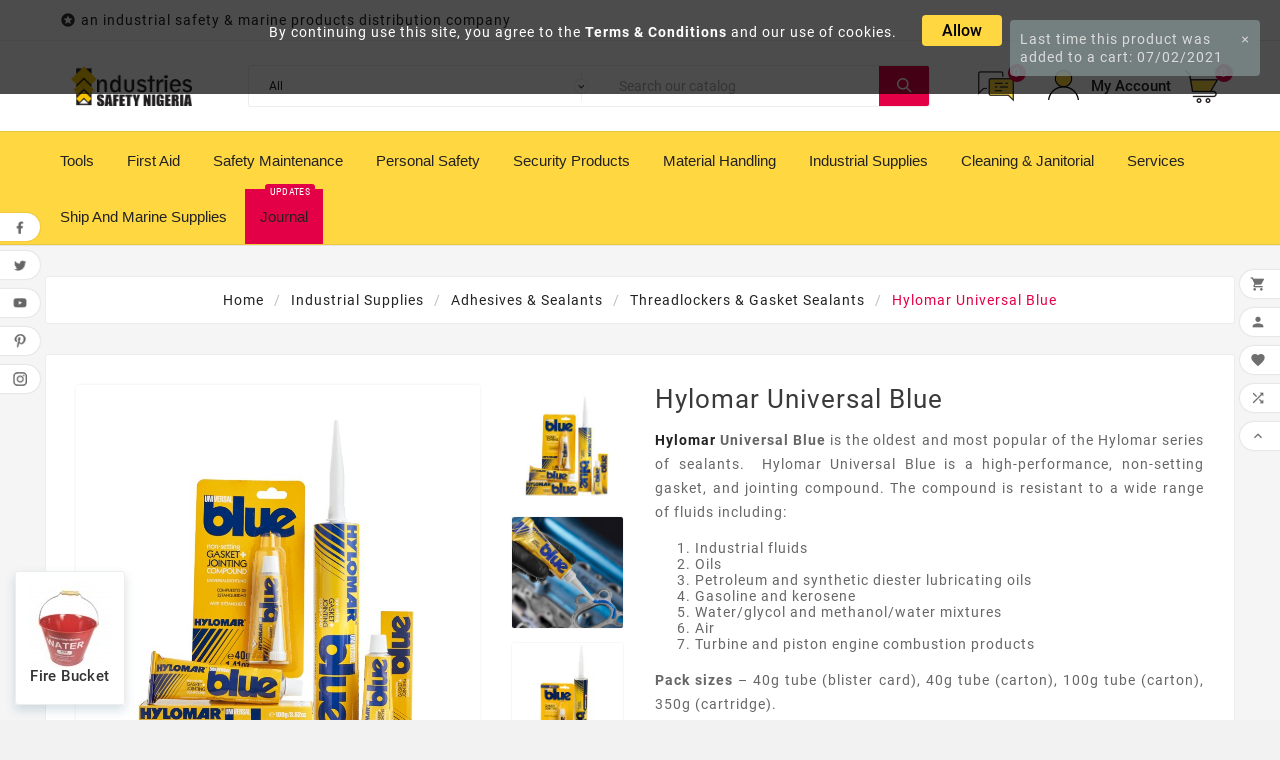

--- FILE ---
content_type: text/html; charset=utf-8
request_url: https://safetynigeria.com/threadlockers-gasket-sealants/290-hylomar-universal-blue.html
body_size: 25741
content:
<!doctype html><html lang="en"><head><meta charset="utf-8"><meta http-equiv="x-ua-compatible" content="ie=edge"><link rel="canonical" href="https://safetynigeria.com/threadlockers-gasket-sealants/290-hylomar-universal-blue.html"><title>Buy Hylomar Universal Blue Online - Hylomar Product Suppliers Shop Size (gram) 40g Tube (Blister Card)</title><meta name="description" content="Hylomar universal blue is a polyester urethane-based sealant that is non-setting and non-hardening even at high temperatures | hylomar suppliers in Nigeria"><meta name="keywords" content="where can i buy cheap safety products in lagos,where can i purchase the best safety product in nigeria,safety foot wear,cheapest safety shop in nigeria,safety jogger price,eyewash station delear in nigeria,eyewash station delear in lagos,safety produ"><link rel="alternate" href="https://safetynigeria.com/threadlockers-gasket-sealants/290-hylomar-universal-blue.html" hreflang="en-us"><meta name="viewport" content="width=device-width, initial-scale=1"><link rel="icon" type="image/vnd.microsoft.icon" href="/img/favicon.ico?1602001979"><link rel="shortcut icon" type="image/x-icon" href="/img/favicon.ico?1602001979"><link rel="stylesheet" href="https://safetynigeria.com/themes/tv_electronic_electron_1_7_v1/assets/cache/theme-a1b051177.css" type="text/css" media="all"><style>/*This code is a custom code to align the mega menu text(Edited by Mr. Trice)*/
.container_tv_megamenu {
    text-align: left !important;
    /*font-size: 12px !important;*/
}

/*This code is a custom code to reduce the mega menu size(Edited by Mr. Trice)*/
#header .tv-menu-horizontal ul li.level-1>a {
    font-size: 15px !important;
    color: #222222 !important;
    font-weight: 510 !important;
    font-family: 'Arial, sans-serif, Roboto Condensed', sans-serif !important;
    letter-spacing: 0 !important;
    padding: 19px 15px !important;
text-transform:capitalize !important;
}


/*This code is a custom code to change the background of the current mega menu on hover(Edited by Mr. Trice)*/
#header .tv-menu-horizontal ul li.level-1>a:hover {
    background: #ffffff !important;
		text-decoration: none;
        -webkit-transition: background 1s; /* For Safari 3.0 to 6.0 */
        transition: background 1s; /* For modern browsers */
}

/*This code is a custom code to remove the mega menu arrow down (Edited by Mr. Trice)*/
.tv-menu-horizontal li.level-1.parent>a:after {
    /*font-family: 'Material Icons';*/
    /*content: '\e313';*/
     content: '' !important;
    margin-left: 3px;
    position: relative;
    top: 4px;
    font-size: 15px;
}



/*This code is a custom code that organized the mega-menu sub-menu tittle header (Edited by Mr. Trice)*/
#header .tv-menu-horizontal ul li.level-1 ul li.item-header a {
    font-size: 13px !important;
    color: #222222 !important;
    font-weight: 200 !important;
   font-family: 'Arial Black', Gadget, sans-serif !important;
}

/*This code is a custom code that organized the mega-menu sub-menu tittle header and children (Edited by Mr. Trice)*/
.tv-menu-horizontal .menu-dropdown li a {
    padding: 6px 0 !important;
    display: block !important;
}

/*This code is a custom code that organized the mega-menu sub-menu title header children (Edited by Mr. Trice)*/
#header .tv-menu-horizontal ul li.level-1 ul li.item-line a {
    color: #666666 !important;
    font-size: 12px !important;
    font-weight: 400 !important;
    position: relative !important;
font-family: Verdana, Geneva, sans-serif !important;
}

.tvcms-loading-inner img.logo{
margin: inherit !important;
}

/*This code is a custom code to align justify and set up the footer company description (Edited by Mr. Trice)*/
.tvfooter-logo-block .tvfooter-logo-desc {
    color: #666666 !important;
    font-size: 14px !important;
    font-weight: 400 !important;
    line-height: 20px !important;
    /* max-width: 70%; */
  max-width:100% !important; 
    padding-top: 20px !important;
    margin: 0 auto !important;
  text-align: justify !important;
}

/*This code is a custom code to align justify and set up the product category description (Edited by Mr. Trice)*/
#category-description{
color: #666666 !important;
    font-size: 14px !important;
    font-weight: 400 !important;
    line-height: 20px !important;
  max-width:100% !important; 
    padding-top: 20px !important;
    margin: 0 auto !important;
  text-align: justify !important;
}

/*This code is a custom code to remove space margin for bottom at footer (Edited by Mr. Trice)*/
.tvfooter-time-wrapper .tvfooter-open-time-wrapper, .footer-container .tvfooter-account-link li, .footer-container #block_myaccount_infos li, .tvfooter-category-block ul li {
    margin-bottom: 6px !important;
}

/*This code is a custom code to change the background of the footer holding the store information and more.. (Edited by Mr. Trice)*/
.tvfooter-storelogo-imformation{
background-color: #323232 !important;
}

/*This code is a custom code to change the colour of the footer text header store information and more.. (Edited by Mr Trice)*/
.tvfooter-title{
color: white !important;
}
.tvnewsletter-title{
color: white !important;
}

#footer_sub_menu_store_info, .tvfooter-store-link a, .dropdown{
color: #c7c7cd;
}

.footer-container li a{
color: #c7c7cd;
font-size: 13px;
}

.tv-footer-social-icon{
z-index: 71 !important;
}

/*This code is a custom code to make the brand selection width 100%(Edited by Mr Trice)*/
select{
width: 100% ;
}

.read-more{
  color:red;
font-weight:solid;
}
.read-less{
  color:red;
font-weight:solid;
}

.journal-menu{
background-color:#e40046;
font-weight:solid;
}

.tvcmscookies-notice {
    position: fixed;
    top: 0;
    z-index: 100;
    background-color: rgba(0,0,0,.7);
    width: 100%;
    height: 13%;
    padding: 15px;
    left: 0;
    right: 0;
    text-align: center;
}

#zsiq_maintitle{
color: white !important;
font-weight: solid;
}

/*This code is a custom code to add a bordered table to the product description (Edited by theme owner)*/

#product #product-overview #overview_content td{
        border: 1px solid #000;
}
#product  td{
        border: 1px solid #000;
}


/*This code is a custom code to add a bullet to the product description (Edited by theme owner)*/

#product  .tvproduct-description-tab ul{
          list-style: inherit;
}
.tvvertical-slider{
overflow:hidden;
}

#product .tvproduct-page-decs ul{
list-style:unset;
}

#product .tvproduct-title-brandimage img{
    width: 109px;
    height: auto;
}
html&:nth-child(2), html&:nth-child(1){
	top:0 !important;
	transform: initial !important;
}</style><script>var TVCMSCUSTOMSETTING_BOTTOM_OPTION = "0";var TVCMSCUSTOMSETTING_HOVER_IMG = "1";var TVCMSCUSTOMSETTING_MAIN_MENU_STICKY = "1";var TVCMSCUSTOMSETTING_VERTICAL_MENU_OPEN = "0";var TVCMSCUSTOMSETTING_WOW_JS = "0";var TVCMSFRONTSIDE_THEME_SETTING_SHOW = "0";var ajax_link = "https:\/\/safetynigeria.com\/module\/cityregionmanager\/ajax";var ajax_path = "https:\/\/safetynigeria.com\/modules\/tvcmsnewsletterpopup\/ajax.php";var baseDir = "https:\/\/safetynigeria.com\/";var city_not_in_list = "1";var city_not_in_list_title = "City Not Listed Above? Add it here";var gettvcmsbestsellerproductslink = "https:\/\/safetynigeria.com\/module\/tvcmsbestsellerproducts\/default";var gettvcmscategoryproductlink = "https:\/\/safetynigeria.com\/module\/tvcmscategoryproduct\/default";var gettvcmsfeaturedproductslink = "https:\/\/safetynigeria.com\/module\/tvcmsfeaturedproducts\/default";var gettvcmsfooterproductlink = "https:\/\/safetynigeria.com\/module\/tvcmsfooterproduct\/default";var gettvcmsmegamenulink = "https:\/\/safetynigeria.com\/module\/tvcmsmegamenu\/default";var gettvcmsnewproductslink = "https:\/\/safetynigeria.com\/module\/tvcmsnewproducts\/default";var gettvcmsspecialproductslink = "https:\/\/safetynigeria.com\/module\/tvcmsspecialproducts\/default";var gettvcmstabproductslink = "https:\/\/safetynigeria.com\/module\/tvcmstabproducts\/default";var gettvcmsverticalmenulink = "https:\/\/safetynigeria.com\/module\/tvcmsverticalmenu\/default";var prestashop = {"cart":{"products":[],"totals":{"total":{"type":"total","label":"Total","amount":0,"value":"\u20a60.00"},"total_including_tax":{"type":"total","label":"Total (tax incl.)","amount":0,"value":"\u20a60.00"},"total_excluding_tax":{"type":"total","label":"Total (tax excl.)","amount":0,"value":"\u20a60.00"}},"subtotals":{"products":{"type":"products","label":"Subtotal","amount":0,"value":"\u20a60.00"},"discounts":null,"shipping":{"type":"shipping","label":"Shipping","amount":0,"value":"Free"},"tax":null},"products_count":0,"summary_string":"0 items","vouchers":{"allowed":1,"added":[]},"discounts":[],"minimalPurchase":1000,"minimalPurchaseRequired":"A minimum shopping cart total of \u20a61,000.00 (tax excl.) is required to validate your order. Current cart total is \u20a60.00 (tax excl.)."},"currency":{"name":"Nigerian Naira","iso_code":"NGN","iso_code_num":"566","sign":"\u20a6"},"customer":{"lastname":null,"firstname":null,"email":null,"birthday":null,"newsletter":null,"newsletter_date_add":null,"optin":null,"website":null,"company":null,"siret":null,"ape":null,"is_logged":false,"gender":{"type":null,"name":null},"addresses":[]},"language":{"name":"English (English)","iso_code":"en","locale":"en-US","language_code":"en-us","is_rtl":"0","date_format_lite":"m\/d\/Y","date_format_full":"m\/d\/Y H:i:s","id":1},"page":{"title":"","canonical":null,"meta":{"title":"Buy Hylomar Universal Blue Online - Hylomar Product Suppliers Shop Size (gram) 40g Tube (Blister Card)","description":"Hylomar universal blue is a polyester urethane-based sealant that is non-setting and non-hardening even at high temperatures | hylomar suppliers in Nigeria","keywords":"where can i buy cheap safety products in lagos,where can i purchase the best safety product in nigeria,safety foot wear,cheapest safety shop in nigeria,safety jogger price,eyewash station delear in nigeria,eyewash station delear in lagos,safety produ","robots":"index"},"page_name":"product","body_classes":{"lang-en":true,"lang-rtl":false,"country-NG":true,"currency-NGN":true,"layout-full-width":true,"page-product":true,"tax-display-disabled":true,"product-id-290":true,"product-Hylomar Universal Blue":true,"product-id-category-517":true,"product-id-manufacturer-124":true,"product-id-supplier-3":true,"product-on-sale":true,"product-available-for-order":true},"admin_notifications":[]},"shop":{"name":"Industries Safety Nigeria","logo":"\/img\/industries-safety-nigeria-logo-1602001979.jpg","stores_icon":"\/img\/logo_stores.png","favicon":"\/img\/favicon.ico"},"urls":{"base_url":"https:\/\/safetynigeria.com\/","current_url":"https:\/\/safetynigeria.com\/threadlockers-gasket-sealants\/290-hylomar-universal-blue.html","shop_domain_url":"https:\/\/safetynigeria.com","img_ps_url":"https:\/\/safetynigeria.com\/img\/","img_cat_url":"https:\/\/safetynigeria.com\/img\/c\/","img_lang_url":"https:\/\/safetynigeria.com\/img\/l\/","img_prod_url":"https:\/\/safetynigeria.com\/img\/p\/","img_manu_url":"https:\/\/safetynigeria.com\/img\/m\/","img_sup_url":"https:\/\/safetynigeria.com\/img\/su\/","img_ship_url":"https:\/\/safetynigeria.com\/img\/s\/","img_store_url":"https:\/\/safetynigeria.com\/img\/st\/","img_col_url":"https:\/\/safetynigeria.com\/img\/co\/","img_url":"https:\/\/safetynigeria.com\/themes\/tv_electronic_electron_1_7_v1\/assets\/img\/","css_url":"https:\/\/safetynigeria.com\/themes\/tv_electronic_electron_1_7_v1\/assets\/css\/","js_url":"https:\/\/safetynigeria.com\/themes\/tv_electronic_electron_1_7_v1\/assets\/js\/","pic_url":"https:\/\/safetynigeria.com\/upload\/","pages":{"address":"https:\/\/safetynigeria.com\/address","addresses":"https:\/\/safetynigeria.com\/addresses","authentication":"https:\/\/safetynigeria.com\/login","cart":"https:\/\/safetynigeria.com\/cart","category":"https:\/\/safetynigeria.com\/index.php?controller=category","cms":"https:\/\/safetynigeria.com\/index.php?controller=cms","contact":"https:\/\/safetynigeria.com\/contact","discount":"https:\/\/safetynigeria.com\/discount","guest_tracking":"https:\/\/safetynigeria.com\/guest-tracking","history":"https:\/\/safetynigeria.com\/order-history","identity":"https:\/\/safetynigeria.com\/identity","index":"https:\/\/safetynigeria.com\/","my_account":"https:\/\/safetynigeria.com\/my-account","order_confirmation":"https:\/\/safetynigeria.com\/order-confirmation","order_detail":"https:\/\/safetynigeria.com\/index.php?controller=order-detail","order_follow":"https:\/\/safetynigeria.com\/order-follow","order":"https:\/\/safetynigeria.com\/order","order_return":"https:\/\/safetynigeria.com\/index.php?controller=order-return","order_slip":"https:\/\/safetynigeria.com\/credit-slip","pagenotfound":"https:\/\/safetynigeria.com\/page-not-found","password":"https:\/\/safetynigeria.com\/password-recovery","pdf_invoice":"https:\/\/safetynigeria.com\/index.php?controller=pdf-invoice","pdf_order_return":"https:\/\/safetynigeria.com\/index.php?controller=pdf-order-return","pdf_order_slip":"https:\/\/safetynigeria.com\/index.php?controller=pdf-order-slip","prices_drop":"https:\/\/safetynigeria.com\/prices-drop","product":"https:\/\/safetynigeria.com\/index.php?controller=product","search":"https:\/\/safetynigeria.com\/search","sitemap":"https:\/\/safetynigeria.com\/sitemap","stores":"https:\/\/safetynigeria.com\/stores","supplier":"https:\/\/safetynigeria.com\/supplier","register":"https:\/\/safetynigeria.com\/login?create_account=1","order_login":"https:\/\/safetynigeria.com\/order?login=1"},"alternative_langs":{"en-us":"https:\/\/safetynigeria.com\/threadlockers-gasket-sealants\/290-hylomar-universal-blue.html"},"theme_assets":"\/themes\/tv_electronic_electron_1_7_v1\/assets\/","actions":{"logout":"https:\/\/safetynigeria.com\/?mylogout="},"no_picture_image":{"bySize":{"side_product_default":{"url":"https:\/\/safetynigeria.com\/img\/p\/en-default-side_product_default.jpg","width":86,"height":86},"small_default":{"url":"https:\/\/safetynigeria.com\/img\/p\/en-default-small_default.jpg","width":98,"height":98},"cart_default":{"url":"https:\/\/safetynigeria.com\/img\/p\/en-default-cart_default.jpg","width":125,"height":125},"home_default":{"url":"https:\/\/safetynigeria.com\/img\/p\/en-default-home_default.jpg","width":239,"height":239},"medium_default":{"url":"https:\/\/safetynigeria.com\/img\/p\/en-default-medium_default.jpg","width":452,"height":452},"large_default":{"url":"https:\/\/safetynigeria.com\/img\/p\/en-default-large_default.jpg","width":800,"height":800}},"small":{"url":"https:\/\/safetynigeria.com\/img\/p\/en-default-side_product_default.jpg","width":86,"height":86},"medium":{"url":"https:\/\/safetynigeria.com\/img\/p\/en-default-home_default.jpg","width":239,"height":239},"large":{"url":"https:\/\/safetynigeria.com\/img\/p\/en-default-large_default.jpg","width":800,"height":800},"legend":""}},"configuration":{"display_taxes_label":false,"display_prices_tax_incl":true,"is_catalog":false,"show_prices":true,"opt_in":{"partner":true},"quantity_discount":{"type":"discount","label":"Discount"},"voucher_enabled":1,"return_enabled":1},"field_required":[],"breadcrumb":{"links":[{"title":"Home","url":"https:\/\/safetynigeria.com\/"},{"title":"Industrial Supplies","url":"https:\/\/safetynigeria.com\/20-industrial-shipping-equipment-suppliers"},{"title":"Adhesives & Sealants","url":"https:\/\/safetynigeria.com\/21-adhesives-sealants-suppliers"},{"title":"Threadlockers & Gasket Sealants","url":"https:\/\/safetynigeria.com\/517-threadlockers-gasket-sealants"},{"title":"Hylomar Universal Blue","url":"https:\/\/safetynigeria.com\/threadlockers-gasket-sealants\/290-hylomar-universal-blue.html"}],"count":5},"link":{"protocol_link":"https:\/\/","protocol_content":"https:\/\/"},"time":1764780759,"static_token":"903190e6adf10f175aab7a879ca63ae2","token":"2ae0a8909a80a8332d1fe4d8370cea93"};var psemailsubscription_subscription = "https:\/\/safetynigeria.com\/module\/ps_emailsubscription\/subscription";var psr_icon_color = "#F19D76";var static_token = "903190e6adf10f175aab7a879ca63ae2";var tvcms_setting = true;var zipcode_not_in_list = "1";var zipcode_not_in_list_title = "Zipcode Not Listed Above? Add it here";</script><!-- Module TvcmsInfiniteScroll for PRODUCTS --><link rel="alternate" type="application/rss+xml" title="Buy Hylomar Universal Blue Online - Hylomar Product Suppliers Shop Size (gram) 40g Tube (Blister Card)" href="//safetynigeria.com/module/ps_feeder/rss?id_category=517&orderby=date_upd&orderway=desc">
<script type="text/javascript">
    var quotesCartEmpty  = "Your quotes cart is empty";
    var quotesCart  = "https://safetynigeria.com/module/askforaquotepro/QuotesCart";
    var catalogMode  = "0";
    var mainCmsPage  = "6";
    var messagingEnabled  = "1";
    var minQuantityProduct  = "0";
    var confirmReplaceAttachment = "Are you sure want replace currect file ?";
    var attachmentLinkName = "Attachment";
    var ga_enabled = 0;
</script>

   
<script type="text/javascript">
var unlike_text ="Unlike this post";
var like_text ="Like this post";
var baseAdminDir ='//';
var ybc_blog_product_category ='0';
var ybc_blog_polls_g_recaptcha = false;
</script>
 
<!--Start of Zoho SalesIQ Script-->
	<script type="text/javascript">var $zoho=$zoho || {};$zoho.salesiq = $zoho.salesiq || {widgetcode:"67f1ee3c33a2fc932ba8fcded811b1ce5cf6334b6cc12ba0f4adc3557e164b2fdee9cb30bdacda06e557d85f5b1eaed9", values:{},ready:function(){}};var d=document;s=d.createElement("script");s.type="text/javascript";s.id="zsiqscript";s.defer=true;s.src="https://salesiq.zoho.com/widget";t=d.getElementsByTagName("script")[0];t.parentNode.insertBefore(s,t);d.write("<div id='zsiqwidget'></div>");</script>
<script>
	var $zoho =$zoho || {};
	var $zs = $zoho.salesiq || $zoho.livedesk;
	$zs.ready = function() {
	  $zs.visitor.name("");
	  $zs.visitor.email("");
  		};
</script>
<!--End of Zoho SalesIQ Script-->
<meta content="width=device-width, initial-scale=1, maximum-scale=1" name="viewport"><meta property="og:type" content="product"><meta property="og:url" content="https://safetynigeria.com/threadlockers-gasket-sealants/290-hylomar-universal-blue.html"><meta property="og:title" content="Buy Hylomar Universal Blue Online - Hylomar Product Suppliers Shop Size (gram) 40g Tube (Blister Card)"><meta property="og:site_name" content="Industries Safety Nigeria"><meta property="og:description" content="Hylomar universal blue is a polyester urethane-based sealant that is non-setting and non-hardening even at high temperatures | hylomar suppliers in Nigeria"><meta property="og:image" content="https://safetynigeria.com/7589-large_default/hylomar-universal-blue.jpg"><meta property="product:pretax_price:amount" content="0"><meta property="product:pretax_price:currency" content="NGN"><meta property="product:price:amount" content="0"><meta property="product:price:currency" content="NGN">      </head><body id="product" class="lang-en country-ng currency-ngn layout-full-width page-product tax-display-disabled product-id-290 product-hylomar-universal-blue product-id-category-517 product-id-manufacturer-124 product-id-supplier-3 product-on-sale product-available-for-order"  data-mouse-hover-img='1' data-menu-sticky='1'><div class='tvcmscookies-notice'><div class='tvcookies-notice-img-wrapper'><div class="tvcookies-notice-img-inner"><div class="tvcookie-content-box"><div class='tvcookies-notice-title'><div>By continuing use this site, you agree to the <a href="/content/6-terms-of-use">Terms &amp; Conditions</a> and our use of cookies.</div></div></div><div class="tvcookie-btn-wrapper"><button class='close-cookie tvclose-btn'>Close</button><button class='close-cookie tvok-btn'>Ok</button></div></div><div class="tvcookies-notice-icon"><button class='close-cookie tvclose-icon'><span>Allow</span>			</button></div></div></div><div class="prod-animation tvcms-snackbar hidden-sm-down">
						<div class="tvcms-prod-popup">
							    <div class="tvproduct-wrapper bottom-to-top hb-animate-element"><div class="tvproduct-image"><a href="https://safetynigeria.com/home/3833-fire-safety-bucket-nigeria.html" class="thumbnail product-thumbnail"><img data-src="https://safetynigeria.com/11864-side_product_default/fire-safety-bucket-nigeria.jpg" src="[data-uri]" alt="Fire Bucket" class="tvproduct-defult-img lazy" height="86" width="86"><img class="tvproduct-hover-img lazy" data-src="https://safetynigeria.com/11865-side_product_default/fire-safety-bucket-nigeria.jpg" src="[data-uri]" alt="Fire Bucket" height="86" width="86"></a><ul class="product-flags tvproduct-online-new-wrapper"><li class="product-flag new">New</li></ul>            <div class='tvproduct-hover-btn'><div class="tvproduct-wishlist"><input type="hidden" class="wishlist_prod_id" value="3833"><a href="#" class="tvquick-view-popup-wishlist wishlist_button" onclick="WishlistCart('wishlist_block_list', 'add', '3833', $('#idCombination').val(), 1, 1); return false;" rel="nofollow" data-toggle="tvtooltip" data-placement="top" data-html="true" title="Add to Wishlist"><div class="panel-product-line panel-product-actions tvproduct-wishlist-icon"><i class='material-icons'>&#xe87e;</i><span>Add to wishlist</span></div></a></div><div class="tvcompare-wrapper product_id_3833"><div class="tvproduct-compare"><div class=" tvcmsproduct-compare-btn tvproduct-compare-icon" data-product-id='3833' data-comp-val='add' data-toggle="tvtooltip" data-placement="top" data-html="true" title="Compare"><i class='material-icons remove hide'>&#xe15c;</i><i class='material-icons add '>&#xe043;</i>		</div></div></div>                        <div class="ask_offer clearfix" style="display: inline-block;">
                <form class="quote_ask_form" action="https://safetynigeria.com/module/askforaquotepro/QuotesCart" method="post">
                    <input type="hidden" name="afq_action" value="add" />
                    <input type="hidden" name="afq_ajax" value="true" />
                    <input type="hidden" name="afq_pid" value="3833" />
                    <input type="hidden" name="afq_ipa" class="afq_ipa" value="" />
                                            <input type="hidden" class="afq_pqty" name="afq_pqty" value="1" />
                                        <input type="hidden" class="afq_product_list_opt" name="afq_product_list_opt" value="1" />
                    
                                                                    <a class="ajax_add_to_quote_cart_button btn btn-primary" title="Ask for a quote">
                            <i class="material-icons">message</i>
                        </a>
                                    </form>
            </div>
            <div class=" tvproduct-quick-btn"><a class="quick-view" href="#" data-link-action="quickview" data-toggle="tvtooltip" data-placement="left" data-html="true" title="Quick View" data-original-title="Quick View"><div class="tvproduct-quick-icon"><i class="material-icons search">&#xE8B6;</i></div><div class="tvproduct-quick-lable">Quick View</div></a></div><div class="tvproduct-cart-btn"><form action="https://safetynigeria.com/cart" method="post"><input type="hidden" name="id_product" value="3833"><input type="hidden" name="qty" value="1"><input type="hidden" name="token" value="903190e6adf10f175aab7a879ca63ae2"><button data-button-action="add-to-cart" type="submit" class="btn add-to-cart tvproduct-add-to-cart  enabled" title="Add To Cart"  data-toggle="tvtooltip" data-placement="left" data-html="true" data-original-title="Add To Cart"><i class='material-icons'>&#xe8cc;</i><span class="tvproduct-add-to-cart-label">Add To Cart</span></button></form></div></div></div><div class="tvproduct-info-box-wrapper">                                        <div class="tvproduct-name"><div class="product-title"><a href="https://safetynigeria.com/home/3833-fire-safety-bucket-nigeria.html"><h6>Fire Bucket</h6></a></div></div><div class="tv-product-price"></div></div></div>						</div>
					<div class="tvcms-prod-popup">
							    <div class="tvproduct-wrapper bottom-to-top hb-animate-element"><div class="tvproduct-image"><a href="https://safetynigeria.com/home/3832-anti-spark-welder-hood-protective-welding-gear.html" class="thumbnail product-thumbnail"><img data-src="https://safetynigeria.com/11861-side_product_default/anti-spark-welder-hood-protective-welding-gear.jpg" src="[data-uri]" alt="Anti-spark Welder Hood – Protective Welding Safety Gear" class="tvproduct-defult-img lazy" height="86" width="86"><img class="tvproduct-hover-img lazy" data-src="https://safetynigeria.com/11862-side_product_default/anti-spark-welder-hood-protective-welding-gear.jpg" src="[data-uri]" alt="Anti-spark Welder Hood – Protective Welding Safety Gear" height="86" width="86"></a><ul class="product-flags tvproduct-online-new-wrapper"><li class="product-flag new">New</li></ul>            <div class='tvproduct-hover-btn'><div class="tvproduct-wishlist"><input type="hidden" class="wishlist_prod_id" value="3830"><a href="#" class="tvquick-view-popup-wishlist wishlist_button" onclick="WishlistCart('wishlist_block_list', 'add', '3830', $('#idCombination').val(), 1, 1); return false;" rel="nofollow" data-toggle="tvtooltip" data-placement="top" data-html="true" title="Add to Wishlist"><div class="panel-product-line panel-product-actions tvproduct-wishlist-icon"><i class='material-icons'>&#xe87e;</i><span>Add to wishlist</span></div></a></div><div class="tvcompare-wrapper product_id_3832"><div class="tvproduct-compare"><div class=" tvcmsproduct-compare-btn tvproduct-compare-icon" data-product-id='3832' data-comp-val='add' data-toggle="tvtooltip" data-placement="top" data-html="true" title="Compare"><i class='material-icons remove hide'>&#xe15c;</i><i class='material-icons add '>&#xe043;</i>		</div></div></div>                        <div class="ask_offer clearfix" style="display: inline-block;">
                <form class="quote_ask_form" action="https://safetynigeria.com/module/askforaquotepro/QuotesCart" method="post">
                    <input type="hidden" name="afq_action" value="add" />
                    <input type="hidden" name="afq_ajax" value="true" />
                    <input type="hidden" name="afq_pid" value="3830" />
                    <input type="hidden" name="afq_ipa" class="afq_ipa" value="" />
                                            <input type="hidden" class="afq_pqty" name="afq_pqty" value="1" />
                                        <input type="hidden" class="afq_product_list_opt" name="afq_product_list_opt" value="1" />
                    
                                                                    <a class="ajax_add_to_quote_cart_button btn btn-primary" title="Ask for a quote">
                            <i class="material-icons">message</i>
                        </a>
                                    </form>
            </div>
            <div class=" tvproduct-quick-btn"><a class="quick-view" href="#" data-link-action="quickview" data-toggle="tvtooltip" data-placement="left" data-html="true" title="Quick View" data-original-title="Quick View"><div class="tvproduct-quick-icon"><i class="material-icons search">&#xE8B6;</i></div><div class="tvproduct-quick-lable">Quick View</div></a></div><div class="tvproduct-cart-btn"><form action="https://safetynigeria.com/cart" method="post"><input type="hidden" name="id_product" value="3832"><input type="hidden" name="qty" value="1"><input type="hidden" name="token" value="903190e6adf10f175aab7a879ca63ae2"><button data-button-action="add-to-cart" type="submit" class="btn add-to-cart tvproduct-add-to-cart  enabled" title="Add To Cart"  data-toggle="tvtooltip" data-placement="left" data-html="true" data-original-title="Add To Cart"><i class='material-icons'>&#xe8cc;</i><span class="tvproduct-add-to-cart-label">Add To Cart</span></button></form></div></div></div><div class="tvproduct-info-box-wrapper">                                        <div class="tvproduct-name"><div class="product-title"><a href="https://safetynigeria.com/home/3832-anti-spark-welder-hood-protective-welding-gear.html"><h6>Anti-spark Welder Hood...</h6></a></div></div><div class="tv-product-price"></div></div></div>						</div>
					<div class="tvcms-prod-popup">
							    <div class="tvproduct-wrapper bottom-to-top hb-animate-element"><div class="tvproduct-image"><a href="https://safetynigeria.com/home/3831-generic-fire-bell-alarm.html" class="thumbnail product-thumbnail"><img data-src="https://safetynigeria.com/11857-side_product_default/generic-fire-bell-alarm.jpg" src="[data-uri]" alt="Generic Fire Bell Alarm" class="tvproduct-defult-img lazy" height="86" width="86"><img class="tvproduct-hover-img lazy" data-src="https://safetynigeria.com/11858-side_product_default/generic-fire-bell-alarm.jpg" src="[data-uri]" alt="Generic Fire Bell Alarm" height="86" width="86"></a><ul class="product-flags tvproduct-online-new-wrapper"><li class="product-flag new">New</li></ul>            <div class='tvproduct-hover-btn'><div class="tvproduct-wishlist"><input type="hidden" class="wishlist_prod_id" value="3831"><a href="#" class="tvquick-view-popup-wishlist wishlist_button" onclick="WishlistCart('wishlist_block_list', 'add', '3831', $('#idCombination').val(), 1, 1); return false;" rel="nofollow" data-toggle="tvtooltip" data-placement="top" data-html="true" title="Add to Wishlist"><div class="panel-product-line panel-product-actions tvproduct-wishlist-icon"><i class='material-icons'>&#xe87e;</i><span>Add to wishlist</span></div></a></div><div class="tvcompare-wrapper product_id_3831"><div class="tvproduct-compare"><div class=" tvcmsproduct-compare-btn tvproduct-compare-icon" data-product-id='3831' data-comp-val='add' data-toggle="tvtooltip" data-placement="top" data-html="true" title="Compare"><i class='material-icons remove hide'>&#xe15c;</i><i class='material-icons add '>&#xe043;</i>		</div></div></div>                        <div class="ask_offer clearfix" style="display: inline-block;">
                <form class="quote_ask_form" action="https://safetynigeria.com/module/askforaquotepro/QuotesCart" method="post">
                    <input type="hidden" name="afq_action" value="add" />
                    <input type="hidden" name="afq_ajax" value="true" />
                    <input type="hidden" name="afq_pid" value="3829" />
                    <input type="hidden" name="afq_ipa" class="afq_ipa" value="" />
                                            <input type="hidden" class="afq_pqty" name="afq_pqty" value="1" />
                                        <input type="hidden" class="afq_product_list_opt" name="afq_product_list_opt" value="1" />
                    
                                                                    <a class="ajax_add_to_quote_cart_button btn btn-primary" title="Ask for a quote">
                            <i class="material-icons">message</i>
                        </a>
                                    </form>
            </div>
            <div class=" tvproduct-quick-btn"><a class="quick-view" href="#" data-link-action="quickview" data-toggle="tvtooltip" data-placement="left" data-html="true" title="Quick View" data-original-title="Quick View"><div class="tvproduct-quick-icon"><i class="material-icons search">&#xE8B6;</i></div><div class="tvproduct-quick-lable">Quick View</div></a></div><div class="tvproduct-cart-btn"><form action="https://safetynigeria.com/cart" method="post"><input type="hidden" name="id_product" value="3831"><input type="hidden" name="qty" value="1"><input type="hidden" name="token" value="903190e6adf10f175aab7a879ca63ae2"><button data-button-action="add-to-cart" type="submit" class="btn add-to-cart tvproduct-add-to-cart  enabled" title="Add To Cart"  data-toggle="tvtooltip" data-placement="left" data-html="true" data-original-title="Add To Cart"><i class='material-icons'>&#xe8cc;</i><span class="tvproduct-add-to-cart-label">Add To Cart</span></button></form></div></div></div><div class="tvproduct-info-box-wrapper">                                        <div class="tvproduct-name"><div class="product-title"><a href="https://safetynigeria.com/home/3831-generic-fire-bell-alarm.html"><h6>Generic Fire Bell Alarm</h6></a></div></div><div class="tv-product-price"></div></div></div>						</div>
					<div class="tvcms-prod-popup">
							    <div class="tvproduct-wrapper bottom-to-top hb-animate-element"><div class="tvproduct-image"><a href="https://safetynigeria.com/home/3830-hd-vision-day-night-wrap-around-glasses-set.html" class="thumbnail product-thumbnail"><img data-src="https://safetynigeria.com/11853-side_product_default/hd-vision-day-night-wrap-around-glasses-set.jpg" src="[data-uri]" alt="HD Vision Day and Night Wrap Around Glasses - Set of 2" class="tvproduct-defult-img lazy" height="86" width="86"><img class="tvproduct-hover-img lazy" data-src="https://safetynigeria.com/11853-side_product_default/hd-vision-day-night-wrap-around-glasses-set.jpg" src="[data-uri]" alt="HD Vision Day and Night Wrap Around Glasses - Set of 2" height="86" width="86"></a><ul class="product-flags tvproduct-online-new-wrapper"><li class="product-flag new">New</li></ul>            <div class='tvproduct-hover-btn'><div class="tvproduct-wishlist"><input type="hidden" class="wishlist_prod_id" value="3830"><a href="#" class="tvquick-view-popup-wishlist wishlist_button" onclick="WishlistCart('wishlist_block_list', 'add', '3830', $('#idCombination').val(), 1, 1); return false;" rel="nofollow" data-toggle="tvtooltip" data-placement="top" data-html="true" title="Add to Wishlist"><div class="panel-product-line panel-product-actions tvproduct-wishlist-icon"><i class='material-icons'>&#xe87e;</i><span>Add to wishlist</span></div></a></div><div class="tvcompare-wrapper product_id_3830"><div class="tvproduct-compare"><div class=" tvcmsproduct-compare-btn tvproduct-compare-icon" data-product-id='3830' data-comp-val='add' data-toggle="tvtooltip" data-placement="top" data-html="true" title="Compare"><i class='material-icons remove hide'>&#xe15c;</i><i class='material-icons add '>&#xe043;</i>		</div></div></div>                        <div class="ask_offer clearfix" style="display: inline-block;">
                <form class="quote_ask_form" action="https://safetynigeria.com/module/askforaquotepro/QuotesCart" method="post">
                    <input type="hidden" name="afq_action" value="add" />
                    <input type="hidden" name="afq_ajax" value="true" />
                    <input type="hidden" name="afq_pid" value="3829" />
                    <input type="hidden" name="afq_ipa" class="afq_ipa" value="" />
                                            <input type="hidden" class="afq_pqty" name="afq_pqty" value="1" />
                                        <input type="hidden" class="afq_product_list_opt" name="afq_product_list_opt" value="1" />
                    
                                                                    <a class="ajax_add_to_quote_cart_button btn btn-primary" title="Ask for a quote">
                            <i class="material-icons">message</i>
                        </a>
                                    </form>
            </div>
            <div class=" tvproduct-quick-btn"><a class="quick-view" href="#" data-link-action="quickview" data-toggle="tvtooltip" data-placement="left" data-html="true" title="Quick View" data-original-title="Quick View"><div class="tvproduct-quick-icon"><i class="material-icons search">&#xE8B6;</i></div><div class="tvproduct-quick-lable">Quick View</div></a></div><div class="tvproduct-cart-btn"><form action="https://safetynigeria.com/cart" method="post"><input type="hidden" name="id_product" value="3830"><input type="hidden" name="qty" value="1"><input type="hidden" name="token" value="903190e6adf10f175aab7a879ca63ae2"><button data-button-action="add-to-cart" type="submit" class="btn add-to-cart tvproduct-add-to-cart  enabled" title="Add To Cart"  data-toggle="tvtooltip" data-placement="left" data-html="true" data-original-title="Add To Cart"><i class='material-icons'>&#xe8cc;</i><span class="tvproduct-add-to-cart-label">Add To Cart</span></button></form></div></div></div><div class="tvproduct-info-box-wrapper">                                        <div class="tvproduct-name"><div class="product-title"><a href="https://safetynigeria.com/home/3830-hd-vision-day-night-wrap-around-glasses-set.html"><h6>HD Vision Day and...</h6></a></div></div><div class="tv-product-price"></div></div></div>						</div>
					<div class="tvcms-prod-popup">
							    <div class="tvproduct-wrapper bottom-to-top hb-animate-element"><div class="tvproduct-image"><a href="https://safetynigeria.com/home/3829-tuffking-3002-fire-fighters-boot.html" class="thumbnail product-thumbnail"><img data-src="https://safetynigeria.com/11851-side_product_default/tuffking-3002-fire-fighters-boot.jpg" src="[data-uri]" alt="Tuffking 3002 Leather Fire Fighters Boot" class="tvproduct-defult-img lazy" height="86" width="86"><img class="tvproduct-hover-img lazy" data-src="https://safetynigeria.com/11852-side_product_default/tuffking-3002-fire-fighters-boot.jpg" src="[data-uri]" alt="Tuffking 3002 Leather Fire Fighters Boot" height="86" width="86"></a><ul class="product-flags tvproduct-online-new-wrapper"><li class="product-flag new">New</li></ul>            <div class='tvproduct-hover-btn'><div class="tvproduct-wishlist"><input type="hidden" class="wishlist_prod_id" value="3829"><a href="#" class="tvquick-view-popup-wishlist wishlist_button" onclick="WishlistCart('wishlist_block_list', 'add', '3829', $('#idCombination').val(), 1, 1); return false;" rel="nofollow" data-toggle="tvtooltip" data-placement="top" data-html="true" title="Add to Wishlist"><div class="panel-product-line panel-product-actions tvproduct-wishlist-icon"><i class='material-icons'>&#xe87e;</i><span>Add to wishlist</span></div></a></div><div class="tvcompare-wrapper product_id_3829"><div class="tvproduct-compare"><div class=" tvcmsproduct-compare-btn tvproduct-compare-icon" data-product-id='3829' data-comp-val='add' data-toggle="tvtooltip" data-placement="top" data-html="true" title="Compare"><i class='material-icons remove hide'>&#xe15c;</i><i class='material-icons add '>&#xe043;</i>		</div></div></div>                        <div class="ask_offer clearfix" style="display: inline-block;">
                <form class="quote_ask_form" action="https://safetynigeria.com/module/askforaquotepro/QuotesCart" method="post">
                    <input type="hidden" name="afq_action" value="add" />
                    <input type="hidden" name="afq_ajax" value="true" />
                    <input type="hidden" name="afq_pid" value="3829" />
                    <input type="hidden" name="afq_ipa" class="afq_ipa" value="" />
                                            <input type="hidden" class="afq_pqty" name="afq_pqty" value="1" />
                                        <input type="hidden" class="afq_product_list_opt" name="afq_product_list_opt" value="1" />
                    
                                                                    <a class="ajax_add_to_quote_cart_button btn btn-primary" title="Ask for a quote">
                            <i class="material-icons">message</i>
                        </a>
                                    </form>
            </div>
            <div class=" tvproduct-quick-btn"><a class="quick-view" href="#" data-link-action="quickview" data-toggle="tvtooltip" data-placement="left" data-html="true" title="Quick View" data-original-title="Quick View"><div class="tvproduct-quick-icon"><i class="material-icons search">&#xE8B6;</i></div><div class="tvproduct-quick-lable">Quick View</div></a></div><div class="tvproduct-cart-btn"><form action="https://safetynigeria.com/cart" method="post"><input type="hidden" name="id_product" value="3829"><input type="hidden" name="qty" value="1"><input type="hidden" name="token" value="903190e6adf10f175aab7a879ca63ae2"><button data-button-action="add-to-cart" type="submit" class="btn add-to-cart tvproduct-add-to-cart  enabled" title="Add To Cart"  data-toggle="tvtooltip" data-placement="left" data-html="true" data-original-title="Add To Cart"><i class='material-icons'>&#xe8cc;</i><span class="tvproduct-add-to-cart-label">Add To Cart</span></button></form></div></div></div><div class="tvproduct-info-box-wrapper">                                        <div class="tvproduct-name"><div class="product-title"><a href="https://safetynigeria.com/home/3829-tuffking-3002-fire-fighters-boot.html"><h6>Tuffking 3002 Leather...</h6></a></div></div><div class="tv-product-price"></div></div></div>						</div>
			
</div><main><div class="tv-main-div " ><header id="header">    <div class="tvcmsheader-banner"></div><div class="tvcmsdesktop-top-header-wrapper "><div class='container-fluid tvcmsdesktop-top-header'><div class="container tvcmsdesktop-top-wrapper"><div class='tvheader-offer-wrapper col-xl-6 col-lg-6 col-md-6 col-sm-12'><div class="tvheader-nav-offer-text"><i class='material-icons'>&#xe8d0;</i><p>an industrial safety &amp; marine products distribution company</p></div></div><div class='tvheader-language-currency-wrapper col-xl-6 col-lg-6 col-md-6 col-sm-12'><div class="tvheader-language"></div><div class="tvheader-currency"></div></div></div></div><div class='container-fluid tvcmsdesktop-top-second hidden-md-down'><div class="container"><div class="row tvcmsdesktop-top-header-box"><div class='col-md-3 col-xl-2 col-sm-12 tvcms-header-logo-wrapper'><div class="hidden-sm-down tvcms-header-logo" id="tvcmsdesktop-logo"><div class="tv-header-logo"><a href="https://safetynigeria.com/"><img class="logo img-responsive" src="/img/industries-safety-nigeria-logo-1602001979.jpg" alt="Industries Safety Nigeria" height="34" width="200"></a></div></div></div><div class="col-sm-12 col-lg-6 col-md-7 col-xl-7 tvcmsheader-search"><div class='tvcmssearch-wrapper' id="_desktop_search"><div class="search-widget tvcmsheader-search" data-search-controller-url="//safetynigeria.com/search"><div class="tvsearch-top-wrapper"><div class="tvheader-sarch-display"><div class="tvheader-search-display-icon"><div class="tvsearch-open"></div><div class="tvsearch-close"><i class='material-icons'>&#xe5cd;</i></div></div></div><div class="tvsearch-header-display-full"><div class="tvsearch-header-display-wrappper"><form method="get" action="//safetynigeria.com/search"><input type="hidden" name="controller" value="search" /><select class="tvcms-select-category"><option value="0">All</option><option value="7"> Tools</option><option value="32">&nbsp;&nbsp; Abrasives</option><option value="33">&nbsp;&nbsp; Air Compressors</option><option value="34">&nbsp;&nbsp; Hand Tools</option><option value="35">&nbsp;&nbsp; Plumbing</option><option value="36">&nbsp;&nbsp; Pneumatic Tools | Air Tools</option><option value="37">&nbsp;&nbsp; Tools Kits</option><option value="38">&nbsp;&nbsp; Power Tools</option><option value="39">&nbsp;&nbsp; Welding Equipment</option><option value="40">&nbsp;&nbsp; Tool Organizers/Storage</option><option value="83">&nbsp;&nbsp; Measuring Equipment</option><option value="91">&nbsp;&nbsp; Sandblasting Equipment</option><option value="95">&nbsp;&nbsp; Oil Tools And Instrumentations</option><option value="713">&nbsp;&nbsp; Test Instruments</option><option value="742">&nbsp;&nbsp; Spark proof tools supplies Nigeria</option><option value="10"> First Aid</option><option value="16">&nbsp;&nbsp; First Aid Kits</option><option value="388">&nbsp;&nbsp; First Aid Kit Supplies</option><option value="12">&nbsp;&nbsp; Burn Relief First Aid</option><option value="14">&nbsp;&nbsp; Drug & Alcohol Testers</option><option value="15">&nbsp;&nbsp; Emergency Eyewash & Stations</option><option value="17">&nbsp;&nbsp; Heat Stress Relief</option><option value="11">&nbsp;&nbsp; Biohazard Kits</option><option value="13">&nbsp;&nbsp; CPR First Aid</option><option value="394">&nbsp;&nbsp; Repellents & Sunscreen</option><option value="395">&nbsp;&nbsp; AEDs First Aids</option><option value="20"> Industrial Supplies</option><option value="21">&nbsp;&nbsp; Adhesives & Sealants</option><option value="22">&nbsp;&nbsp; Batteries & Battery Chargers</option><option value="23">&nbsp;&nbsp; Communication Systems</option><option value="29">&nbsp;&nbsp; Industrial Storage Systems</option><option value="30">&nbsp;&nbsp; Ladders</option><option value="31">&nbsp;&nbsp; Lighting</option><option value="18">&nbsp;&nbsp; Pumps</option><option value="84">&nbsp;&nbsp; Safety Signs & Labels</option><option value="92">&nbsp;&nbsp; Hose, Fittings & Couplings</option><option value="93">&nbsp;&nbsp; Industrial Chemical Supplies</option><option value="99">&nbsp;&nbsp; Industrial Tapes</option><option value="76">&nbsp;&nbsp; Shop & Office Supplies</option><option value="88">&nbsp;&nbsp; Lab Supplies</option><option value="668">&nbsp;&nbsp; Lubrication</option><option value="728">&nbsp;&nbsp; Computerised Devices and Panels</option><option value="762">&nbsp;&nbsp; Cable Management</option><option value="799">&nbsp;&nbsp; Bags</option><option value="768">&nbsp;&nbsp; Industrial Fumigation Equipment</option><option value="41"> Safety Maintenance</option><option value="42">&nbsp;&nbsp; Electrical Safety</option><option value="43">&nbsp;&nbsp; Equipment Cases</option><option value="44">&nbsp;&nbsp; Fire Safety Equipment</option><option value="45">&nbsp;&nbsp; Floor Matting</option><option value="46">&nbsp;&nbsp; Lockout Tagout & Security</option><option value="49">&nbsp;&nbsp; Sorbents & Spill Control</option><option value="50">&nbsp;&nbsp; Traffic Safety Supplies</option><option value="51">&nbsp;&nbsp; Safety Training Programme</option><option value="52"> Personal Safety</option><option value="53">&nbsp;&nbsp; Eye Protection Glasses-Products</option><option value="54">&nbsp;&nbsp; Ergonomics</option><option value="55">&nbsp;&nbsp; Confined Space</option><option value="56">&nbsp;&nbsp; Fall Protection Equipment</option><option value="57">&nbsp;&nbsp; Foot Protection</option><option value="58">&nbsp;&nbsp; Gas Instrumentation</option><option value="59">&nbsp;&nbsp; Hand & Arm Protection</option><option value="60">&nbsp;&nbsp; Head & Face Protection</option><option value="61">&nbsp;&nbsp; Hearing Protection</option><option value="62">&nbsp;&nbsp; Protective Clothing</option><option value="63">&nbsp;&nbsp; Respiratory Protection</option><option value="64"> Material Handling</option><option value="67">&nbsp;&nbsp; Loading Dock Equipment</option><option value="74">&nbsp;&nbsp; Rigging & Lifting Slings</option><option value="75">&nbsp;&nbsp; Handling Equipment</option><option value="77">&nbsp;&nbsp; Storage Systems</option><option value="80">&nbsp;&nbsp; Lifting Equipment</option><option value="413">&nbsp;&nbsp; Lifting Hardware & Clamps</option><option value="426">&nbsp;&nbsp; Lockers</option><option value="444">&nbsp;&nbsp; Loading Ramps & Dock Ramps</option><option value="451">&nbsp;&nbsp; Hoisting Equipment</option><option value="96"> Services</option><option value="89">&nbsp;&nbsp; Industrial Equipments  Rental</option><option value="105">&nbsp;&nbsp; Hse Trainings</option><option value="106">&nbsp;&nbsp; Instrument Test and Calibration Services</option><option value="107">&nbsp;&nbsp; Road  Marking And Traffic Instalations</option><option value="108">&nbsp;&nbsp; FIre Extingusher Refilling  and  Recertifications</option><option value="109">&nbsp;&nbsp; Breathing Air Refilling</option><option value="110">&nbsp;&nbsp; Cargo safety Net Production</option><option value="111">&nbsp;&nbsp; Industrial Workwear Production</option><option value="122">&nbsp;&nbsp; Sludge and tank cleaning services</option><option value="65"> Cleaning & Janitorial</option><option value="68">&nbsp;&nbsp; Cleaning Chemicals</option><option value="69">&nbsp;&nbsp; Hygiene & Restroom Supplies</option><option value="71">&nbsp;&nbsp; Floor Cleaning Machines</option><option value="72">&nbsp;&nbsp; Waste & Recycling Containers</option><option value="482">&nbsp;&nbsp; Hard Floor Cleaners</option><option value="489">&nbsp;&nbsp; Cleaning Supplies</option><option value="82"> Security Products</option><option value="94">&nbsp;&nbsp; Video Surveillance</option><option value="127">&nbsp;&nbsp; Security Padlocks</option><option value="199">&nbsp;&nbsp; Access Barriers & Crowd Control</option><option value="209">&nbsp;&nbsp; Detectors, Scanners & Accessories</option><option value="213">&nbsp;&nbsp; Doors & Door Frames</option><option value="220">&nbsp;&nbsp; MailBoxes</option><option value="233">&nbsp;&nbsp; Self Defense</option><option value="245">&nbsp;&nbsp; Security Alarm & Warnings</option><option value="251">&nbsp;&nbsp; Security Safes</option><option value="734"> mining  supplies</option><option value="735"> Diy Products</option><option value="736"> lockout Supplier</option><option value="738"> Security tags and seal supplier Nigeria</option><option value="740"> towel supplier in Nigeria</option><option value="741"> Atex certified products  supplier in nigeria</option><option value="743"> Corporate gift store Nigeria</option><option value="744"> Bed sheet  and duvet Production  Nigeria</option><option value="747"> Labour Protection Products Lagos Nigeria</option><option value="748"> Temperature Chart Recorder Paper and Parts</option><option value="751"> Underground Mining Safety Equipment & Supplies</option><option value="756"> Agricultural Tools & Farming Equipment Supplies in Nigeria</option><option value="86"> Ship and Marine Supplies</option><option value="79">&nbsp;&nbsp; Marine Equipment</option><option value="115">&nbsp;&nbsp; Emergency Rescue Equipments</option><option value="678">&nbsp;&nbsp; Life Jackets and PFDs</option><option value="679">&nbsp;&nbsp; PFD Signal Lights</option><option value="680">&nbsp;&nbsp; Immersion Survival & Rescue Suits</option><option value="681">&nbsp;&nbsp; Water Rescue Equipment</option></select><div class="tvheader-top-search"><div class="tvheader-top-search-wrapper-info-box"><input type="text" name="s" class='tvcmssearch-words'  placeholder="Search our catalog" aria-label="Search" autocomplete="off"/></div></div><div class="tvheader-top-search-wrapper"><button type="submit" class="tvheader-search-btn"><i class='material-icons'>&#xe8b6;</i></button></div></form><div class='tvsearch-result'></div></div></div></div></div></div></div><div class="col-sm-12 col-lg-4 col-md-4 col-xl-3 tvcmsheader-nav-right"><div class="tv-contact-account-cart-wrapper"><!-- MODULE Quotes cart -->
<script type="text/javascript">
    var quotesCartTop = true;
</script>

<div class="afqQuotesCartOver">
	<div id="quotesCart">
		<div class="quotes_cart">
            <a href="https://safetynigeria.com/module/askforaquotepro/QuotesCart" rel="nofollow" id="quotes-cart-link">
				<i class="material-icons"></i>				<span class="ajax_quote_quantity">0</span>
			</a>
			<div id="box-body" class="quotes_cart_block" style="display:none;">
				<div class="block_content">
					<div id="quoteProductList">
						<div class="product-list-content unvisible">
							<dl id="quotes-products" class="products">
															</dl>
															<div class="quotes-cart-prices">
									<div class="row">
										<span class="col-xs-12 col-lg-6 text-center">Total:</span>
										<span class="quotes-cart-total col-xs-12 col-lg-6 text-center">
																					</span>
									</div>
								</div>
													</div>
						<div class="alert product-list-empty">
							No products to quote
						</div>
					</div>

					<div class="quoteCartButtons">
												<a class="button_order_cart btn btn-default button button-small" href="https://safetynigeria.com/module/askforaquotepro/QuotesCart" title="View list" rel="nofollow">
							<span>View list</span>
						</a>
					</div>
											<div class="quoteCartButtons">
							<a id="submit_quote2order" class="button_order_cart btn btn-default button button-small" href="#" title="Convert to cart" rel="nofollow">
								<span>Convert to cart</span>
							</a>
						</div>
									</div>
			</div>
		</div>
	</div>
</div>
<!-- /MODULE Quotes cart --><div id='tvcmsdesktop-account-button'><div class="tvcms-header-myaccount"><div class="tv-header-account"><div class="tv-account-wrapper"><button class="btn-unstyle tv-myaccount-btn"><i class='material-icons'>&#xe7ff;</i><span>My Account</span></button><ul class="dropdown-menu tv-account-dropdown tv-dropdown"><li><script>var wishlistProductsIds='';var baseDir ='https://safetynigeria.com/';var static_token='903190e6adf10f175aab7a879ca63ae2';var isLogged ='0';var loggin_required='You must be logged in to manage your wishlist.';var added_to_wishlist ='The product was successfully added to your wishlist.';var mywishlist_url='https://safetynigeria.com/module/tvcmswishlist/mywishlist';var isLoggedWishlist=false;</script><div id="_desktop_wishtlistTop" class="pull-right tvcmsdesktop-view-wishlist"><a class="wishtlist_top tvdesktop-wishlist" href="https://safetynigeria.com/module/tvcmswishlist/mywishlist"><div class="tvwishlist-name"><span>Wishlist </span><span>(</span><span class="cart-wishlist-number tvwishlist-number">0</span><span>)</span></div></a></div></li><li><div class="tvcmsdesktop-view-compare"><a class="link_wishlist tvdesktop-view-compare tvcmscount-compare-product" href="https://safetynigeria.com/module/tvcmsproductcompare/productcomparelist" title="Product Compare"><div class="tvdesktop-view-compare-name"> Compare  <span class="count-product">(0)</span></div></a></div></li><li><div id="tvcmsdesktop-user-info" class="tvcms-header-sign"><div class="user-info tvheader-sign"><a href="https://safetynigeria.com/my-account" class="tvhedaer-sign-btn" title="Log in to your customer account" rel="nofollow">        <span class="tvhedaer-sign-span">Sign in</span></a></div></div></li><li><div id="tvcmsdesktop-user-info" class="tvcms-header-sign"><div class="user-info tvheader-sign"><a href="https://safetynigeria.com/login?create_account=1" class="tvhedaer-sign-btn" rel="nofollow"><span class="tvhedaer-sign-span">Register</span></a></div></div></li><li class="tvmobile-lang hidden-lg-up"></li><li class="tvmobile-curr hidden-lg-up"></li></ul></div></div></div></div><div id="_desktop_cart" class="tvcms-header-cart"><div class="blockcart cart-preview inactive tv-header-cart" data-refresh-url="//safetynigeria.com/module/ps_shoppingcart/ajax"><div class="tvheader-cart-wrapper"><div class='tvheader-cart-btn-wrapper'><a rel="nofollow" href="JavaScript:void(0);" data-url='//safetynigeria.com/cart?action=show' title='Cart'><div class="tvcart-icon-text-wrapper"><div class="tv-cart-icon-main"><div class="tv-cart-icon tvheader-right-icon"><i class="material-icons shopping-cart">&#xe8f8;</i></div></div><div class="tv-cart-cart-inner"><span class="cart-products-count">0</span></div></div></a></div><div class="ttvcmscart-show-dropdown-right"><div class="ttvcart-no-product"><div class="tdclose-btn-wrap"><div class="ttvcart-close-title-count"><button class="ttvclose-cart"></button><div class="ttvcart-top-title"><h4>Shopping Cart</h4></div><div class="ttvcart-counter"><span class="ttvcart-products-count">0</span></div></div></div>                    </div></div><div class="modal-backdrop-cart"></div><!-- Start DropDown header cart --></div></div></div></div></div></div></div></div><div class="tvcms-header-menu-offer-wrapper tvcmsheader-sticky"><div class="position-static tvcms-header-menu"><div class='tvcmsmain-menu-wrapper container'><div id='tvdesktop-megamenu'><div class="container_tv_megamenu"><div id="tv-menu-horizontal" class="tv-menu-horizontal clearfix"><div class="title-menu-mobile"><a href="Javascript:void(0);" title=""><i class='material-icons'>&#xe5d2;</i></a></div><ul class="menu-content"><li class="tvmega-menu-title">Mega Menu<a href="Javascript:void(0);"><i class='material-icons'>&#xe14c;</i></a></li><li class="level-1  parent"><a href="https://safetynigeria.com/7-industrial-tools-suppliers"><span>Tools</span></a><span class="icon-drop-mobile"></span></li><li class="level-1  parent"><a href="https://safetynigeria.com/10-first-aid-kit-suppliers-in-nigeria"><span>First Aid</span></a><span class="icon-drop-mobile"></span></li><li class="level-1  parent"><a href="https://safetynigeria.com/41-safety-maintenance-tools-suppliers"><span>Safety Maintenance</span></a><span class="icon-drop-mobile"></span></li><li class="level-1  parent"><a href="https://safetynigeria.com/52-personal-safety-equipment-suppliers"><span>Personal Safety</span></a><span class="icon-drop-mobile"></span></li><li class="level-1  parent"><a href="https://safetynigeria.com/82-security-equipment-suppliers"><span>Security Products</span></a><span class="icon-drop-mobile"></span></li><li class="level-1  parent"><a href="https://safetynigeria.com/64-material-handling-suppliers"><span>Material Handling</span></a><span class="icon-drop-mobile"></span></li><li class="level-1  parent"><a href="https://safetynigeria.com/20-industrial-shipping-equipment-suppliers"><span>Industrial Supplies</span></a><span class="icon-drop-mobile"></span></li><li class="level-1  parent"><a href="https://safetynigeria.com/65-cleaning-janitorial-suppliers"><span>Cleaning &amp; Janitorial</span></a><span class="icon-drop-mobile"></span></li><li class="level-1  parent"><a href="https://safetynigeria.com/content/22-industrial-rental-services-in-nigeria"><span>Services</span></a><span class="icon-drop-mobile"></span></li><li class="level-1  parent"><a href="https://safetynigeria.com/86-ship-and-marine-supplies"><span>Ship and Marine Supplies</span></a><span class="icon-drop-mobile"></span></li><li class="level-1 journal-menu"><a href="/journal"><span>Journal</span><span class="menu-subtitle" > Updates </span></a><span class="icon-drop-mobile"></span></li></ul></div></div></div></div></div></div>    </div><div id='tvcms-mobile-view-header' class="hidden-lg-up"><div class="tvcmsmobile-top-wrapper"><div class='tvmobileheader-offer-wrapper col-sm-12'><div class="tvheader-nav-offer-text"><i class='material-icons'>&#xe8d0;</i><p>an industrial safety &amp; marine products distribution company</p></div></div>	</div><div class='tvcmsmobile-header-search-logo-wrapper'><div class="tvcmsmobile-header-logo-right-wrapper col-md-3 col-sm-12"><div id='tvcmsmobile-header-logo'></div></div><div class="tvcmsmobile-header-search col-md-9 col-sm-12"><div id="tvcmsmobile-search"></div></div></div><div class='tvcmsmobile-header-menu-offer-text'><div class="tvcmsmobile-header-menu col-sm-6 col-xs-2"><div id='tvmobile-megamenu'></div></div><div class="col-sm-6 col-xs-10 tvcmsmobile-cart-acount-text"><!-- MODULE Quotes cart -->
<script type="text/javascript">
    var quotesCartTop = true;
</script>

<div class="afqQuotesCartOver">
	<div id="quotesCart">
		<div class="quotes_cart">
            <a href="https://safetynigeria.com/module/askforaquotepro/QuotesCart" rel="nofollow" id="quotes-cart-link">
				<i class="material-icons"></i>				<span class="ajax_quote_quantity">0</span>
			</a>
			<div id="box-body" class="quotes_cart_block" style="display:none;">
				<div class="block_content">
					<div id="quoteProductList">
						<div class="product-list-content unvisible">
							<dl id="quotes-products" class="products">
															</dl>
															<div class="quotes-cart-prices">
									<div class="row">
										<span class="col-xs-12 col-lg-6 text-center">Total:</span>
										<span class="quotes-cart-total col-xs-12 col-lg-6 text-center">
																					</span>
									</div>
								</div>
													</div>
						<div class="alert product-list-empty">
							No products to quote
						</div>
					</div>

					<div class="quoteCartButtons">
												<a class="button_order_cart btn btn-default button button-small" href="https://safetynigeria.com/module/askforaquotepro/QuotesCart" title="View list" rel="nofollow">
							<span>View list</span>
						</a>
					</div>
											<div class="quoteCartButtons">
							<a id="submit_quote2order" class="button_order_cart btn btn-default button button-small" href="#" title="Convert to cart" rel="nofollow">
								<span>Convert to cart</span>
							</a>
						</div>
									</div>
			</div>
		</div>
	</div>
</div>
<!-- /MODULE Quotes cart --><div id="tvcmsmobile-account-button"></div><div id="tvmobile-cart"></div></div></div></div></header><aside id="notifications"><div class="container"></div></aside><div id="wrapper"><div class="container  tv-left-layout"><nav data-depth="5" class="breadcrumb"><ol itemscope itemtype="http://schema.org/BreadcrumbList"><li itemprop="itemListElement" itemscope itemtype="http://schema.org/ListItem"><a itemprop="item" href="https://safetynigeria.com/"><span itemprop="name">Home</span></a><meta itemprop="position" content="1"></li><li itemprop="itemListElement" itemscope itemtype="http://schema.org/ListItem"><a itemprop="item" href="https://safetynigeria.com/20-industrial-shipping-equipment-suppliers"><span itemprop="name">Industrial Supplies</span></a><meta itemprop="position" content="2"></li><li itemprop="itemListElement" itemscope itemtype="http://schema.org/ListItem"><a itemprop="item" href="https://safetynigeria.com/21-adhesives-sealants-suppliers"><span itemprop="name">Adhesives &amp; Sealants</span></a><meta itemprop="position" content="3"></li><li itemprop="itemListElement" itemscope itemtype="http://schema.org/ListItem"><a itemprop="item" href="https://safetynigeria.com/517-threadlockers-gasket-sealants"><span itemprop="name">Threadlockers &amp; Gasket Sealants</span></a><meta itemprop="position" content="4"></li><li itemprop="itemListElement" itemscope itemtype="http://schema.org/ListItem"><a itemprop="item" href="https://safetynigeria.com/threadlockers-gasket-sealants/290-hylomar-universal-blue.html"><span itemprop="name">Hylomar Universal Blue</span></a><meta itemprop="position" content="5"></li></ol></nav>  <div class="row"> <div id="content-wrapper" class="col-sm-12"><div id="main" itemscope itemtype="https://schema.org/Product"><meta itemprop="url" content="https://safetynigeria.com/threadlockers-gasket-sealants/290-3080-hylomar-universal-blue.html#/293-size_gram-40g_tube_blister_card"><div class="tvproduct-page-wrapper"><div class="tvprduct-image-info-wrapper clearfix"><div class="col-md-6 tv-product-page-image"><div class="page-contents" id="content"><div class="row images-container"><div class="product-cover col-sm-9"><div class="tvproduct-image-slider"><ul class="tvproduct-flags tvproduct-online-new-wrapper"></ul><ul class="tvproduct-flags tvproduct-sale-pack-wrapper"></ul><img class="js-qv-product-cover" src="https://safetynigeria.com/7589-large_default/hylomar-universal-blue.jpg" alt="Hylomar Universal Blue" title="Hylomar Universal Blue" itemprop="image"><div class="layer" data-toggle="modal" data-target="#product-modal"><i class='material-icons'>&#xe3c2;</i></div></div></div><div class="tvvertical-slider col-sm-3"><ul class="product-images"><li class="tvcmsVerticalSlider item">                                        <picture><source srcset="https://safetynigeria.com/7589-medium_default/hylomar-universal-blue.jpg" media="(max-width: 768px)"><img src="https://safetynigeria.com/7589-home_default/hylomar-universal-blue.jpg" class="thumb js-thumb  selected " data-image-medium-src="https://safetynigeria.com/7589-medium_default/hylomar-universal-blue.jpg" data-image-large-src="https://safetynigeria.com/7589-large_default/hylomar-universal-blue.jpg" alt="Hylomar Universal Blue" title="Hylomar Universal Blue" itemprop="image" ></picture></li><li class="tvcmsVerticalSlider item">                                        <picture><source srcset="https://safetynigeria.com/7588-medium_default/hylomar-universal-blue.jpg" media="(max-width: 768px)"><img src="https://safetynigeria.com/7588-home_default/hylomar-universal-blue.jpg" class="thumb js-thumb " data-image-medium-src="https://safetynigeria.com/7588-medium_default/hylomar-universal-blue.jpg" data-image-large-src="https://safetynigeria.com/7588-large_default/hylomar-universal-blue.jpg" alt="Hylomar Universal Blue" title="Hylomar Universal Blue" itemprop="image" ></picture></li><li class="tvcmsVerticalSlider item">                                        <picture><source srcset="https://safetynigeria.com/5289-medium_default/hylomar-universal-blue.jpg" media="(max-width: 768px)"><img src="https://safetynigeria.com/5289-home_default/hylomar-universal-blue.jpg" class="thumb js-thumb " data-image-medium-src="https://safetynigeria.com/5289-medium_default/hylomar-universal-blue.jpg" data-image-large-src="https://safetynigeria.com/5289-large_default/hylomar-universal-blue.jpg" alt="hylomar universal blue" title="hylomar universal blue" itemprop="image" ></picture></li><li class="tvcmsVerticalSlider item">                                        <picture><source srcset="https://safetynigeria.com/5037-medium_default/hylomar-universal-blue.jpg" media="(max-width: 768px)"><img src="https://safetynigeria.com/5037-home_default/hylomar-universal-blue.jpg" class="thumb js-thumb " data-image-medium-src="https://safetynigeria.com/5037-medium_default/hylomar-universal-blue.jpg" data-image-large-src="https://safetynigeria.com/5037-large_default/hylomar-universal-blue.jpg" alt="hylomar universal blue" title="hylomar universal blue" itemprop="image" ></picture></li></ul><div class="arrows js-arrows"><i class="tvvertical-slider-next material-icons arrow-up js-arrow-up">&#xE316;</i><i class="tvvertical-slider-pre material-icons arrow-down js-arrow-down">&#xE313;</i></div></div></div></div></div><div class="col-md-6 tv-product-page-content"><div class="tvproduct-title-brandimage" itemprop="itemReviewed" itemscope itemtype="http://schema.org/Thing"><h1 class="h1" itemprop="name">Hylomar Universal Blue</h1></div>                                            <div class="product-prices"></div><div id="product-description-short-290" itemscope itemprop="description" class="tvproduct-page-decs"><p style="text-align:justify;"><strong><a href="/brand/124-hylomar">Hylomar</a> Universal Blue</strong> is the oldest and most popular of the Hylomar series of sealants.  Hylomar Universal Blue is a high-performance, non-setting gasket, and jointing compound. The compound is resistant to a wide range of fluids including:</p>
<ol style="text-align:justify;">
<li>Industrial fluids</li>
<li>Oils</li>
<li>Petroleum and synthetic diester lubricating oils</li>
<li>Gasoline and kerosene</li>
<li>Water/glycol and methanol/water mixtures</li>
<li>Air</li>
<li>Turbine and piston engine combustion products</li>
</ol>
<p style="text-align:justify;"><strong>Pack sizes</strong> – 40g tube (blister card), 40g tube (carton), 100g tube (carton), 350g (cartridge).</p>
<p style="text-align:justify;"><strong>FEATURES</strong></p>
<ul style="list-style-type:disc;">
<li style="text-align:justify;">Non–hardening and non–setting</li>
<li style="text-align:justify;">Non–flammable</li>
<li style="text-align:justify;">Unlimited assembly time</li>
<li style="text-align:justify;">Wide operating temperature ( -50°C to +250°C)</li>
<li style="text-align:justify;">Allows metal to metal contact</li>
<li style="text-align:justify;">Available as light, medium, and heavy viscosity product</li>
<li style="text-align:justify;">The non-setting feature allows easy dismantling of components for service and repair work</li>
<li style="text-align:justify;">Use as a non-curing thread sealant</li>
<li style="text-align:justify;">Resists vibration</li>
</ul></div><div class="product-information tvproduct-special-desc"><div class="product-actions"><form action="https://safetynigeria.com/cart" method="post" id="add-to-cart-or-refresh"><input type="hidden" name="token" value="903190e6adf10f175aab7a879ca63ae2"><input type="hidden" name="id_product" value="290" id="product_page_product_id"><input type="hidden" name="id_customization" value="0" id="product_customization_id"><div class="product-variants"><div class="clearfix product-variants-item"><span class="control-label">Size (g) : </span><select class="form-control form-control-select" id="group_23" data-product-attribute="23" name="group[23]"><option value="293" title="40g Tube (Blister Card)" selected="selected">40g Tube (Blister Card)</option><option value="294" title="40g Tube (Carton)">40g Tube (Carton)</option><option value="295" title="100g Tube (Carton)">100g Tube (Carton)</option><option value="296" title="350g (Cartridge)">350g (Cartridge)</option></select></div></div><div class="product-add-to-cart"><div class="product-quantity"><span class="control-label">Quantity : </span><div class="qty"><input type="text" name="qty" id="quantity_wanted" value="1" class="input-group" min="1" aria-label="Quantity" ></div></div><div class='tvwishlist-compare-wrapper-page'><div class="add tv-product-page-add-to-cart-wrapper"><div class="tvproduct-wishlist-compare"><div class="tvproduct-wishlist"><input type="hidden" class="wishlist_prod_id" value="290"><a href="#" class="tvquick-view-popup-wishlist wishlist_button" onclick="WishlistCart('wishlist_block_list', 'add', '290', $('#idCombination').val(), 1, 1); return false;" rel="nofollow" data-toggle="tvtooltip" data-placement="top" data-html="true" title="Add to Wishlist"><div class="panel-product-line panel-product-actions tvproduct-wishlist-icon"><i class='material-icons'>&#xe87e;</i><span>Add to wishlist</span></div></a></div><div class="tvcompare-wrapper product_id_290"><div class="product_id_290"><button class="btn btn-unstyle tvcmsproduct-compare-btn" data-product-id='290' data-comp-val='add' data-toggle="tvtooltip" data-placement="top" data-html="true" data-original-title="Add to Wishlist" title="Compare"><i class='material-icons remove hide'>&#xe15c;</i><i class='material-icons add '>&#xe043;</i><span>Compare This Product</span></button></div></div></div></div></div></div><div style="display:none">testtesttest</div><div class="product-additional-info"><div class="js-productinfo"><p>Last time this product was added to a cart: 07/02/2021</p></div>	<div class="ask_offer clearfix" >
		<fieldset class="quote_ask_form">
			<input type="hidden" name="afq_action" value="add" />
			<input type="hidden" name="afq_ajax" value="true" />
			<input type="hidden" name="afq_pid" value="290" />
			<input type="hidden" name="afq_ipa" class="afq_ipa" value="" />
			<input type="hidden" name="afq_id_customization" class="afq_id_customization" value="0">
							<input type="hidden" class="afq_pqty" name="afq_pqty" value="1" />
										<button class="ajax_add_to_quote_cart_button btn btn-primary"  title="Ask for a quote" >
					<i class="material-icons">message</i>					Ask for a quote
				</button>
													<div class="afq_file_upload_container">
					<input type="hidden" name="MAX_FILE_SIZE" value="1073741824" />
					<input type="file" name="fileUpload" id="fileUpload" class="form-control" accept=".pdf,.png,.jpeg,.gif,.jpg," />
					<span class="afq_file_upload_extensions">Allowed extensions: .pdf, .png, .jpeg, .gif, .jpg, </span>
				</div>
					</fieldset>
	</div>
<div class="social-icon"><span class="control-label">Share on : </span><ul><li class="facebook icon-black"><a href="https://www.facebook.com/sharer.php?u=https%3A%2F%2Fsafetynigeria.com%2Fthreadlockers-gasket-sealants%2F290-hylomar-universal-blue.html" class="text-hide" title="Facebook" target="_blank">Facebook</a></li><li class="twitter icon-black"><a href="https://twitter.com/intent/tweet?text=Hylomar+Universal+Blue%20https%3A%2F%2Fsafetynigeria.com%2Fthreadlockers-gasket-sealants%2F290-hylomar-universal-blue.html" class="text-hide" title="Twitter" target="_blank">Twitter</a></li><li class="pinterest icon-black"><a href="https://www.pinterest.com/pin/create/button/?media=https%3A%2F%2Fsafetynigeria.com%2F7589%2Fhylomar-universal-blue.jpg&amp;url=https%3A%2F%2Fsafetynigeria.com%2Fthreadlockers-gasket-sealants%2F290-hylomar-universal-blue.html" class="text-hide" title="Pinterest" target="_blank">Pinterest</a></li></ul></div></div>                                </form></div></div><div id="block-reassurance">
    <ul>
             <li>
           <div class="block-reassurance-item"  style="cursor:pointer;" onclick="window.open('https://safetynigeria.com/content/5-secure-payment')">            
                                                        <img class="svg" src="/modules/blockreassurance/img/ic_verified_user_black_36dp_1x.png">
                                                              <span class="block-title" style="color:#000000;">Secured</span>
                    </div>
        </li>
              <li>
           <div class="block-reassurance-item"  style="cursor:pointer;" onclick="window.open('https://safetynigeria.com/content/1-delivery')">            
                                                        <img class="svg" src="/modules/blockreassurance/img/ic_local_shipping_black_36dp_1x.png">
                                                              <span class="block-title" style="color:#000000;">Fast Delivery</span>
                    </div>
        </li>
              <li>
           <div class="block-reassurance-item"  style="cursor:pointer;" onclick="window.open('https://safetynigeria.com/content/7-industries-safety-nigeria-delivery-and-return-policy')">            
                                                        <img class="svg" src="/modules/blockreassurance/img/ic_swap_horiz_black_36dp_1x.png">
                                                              <span class="block-title" style="color:#000000;">7 days Return</span>
                    </div>
        </li>
          </ul>
    <div class="clearfix"></div>
</div>
</div></div><div class="tabs tvproduct-description-tab"><ul class="nav nav-tabs" role="tablist"><li class="nav-item"><a class="nav-link active" data-toggle="tab" href="#description" role="tab" aria-controls="description"  aria-selected="true" > Description </a> </li>  <li class="nav-item"><a class="nav-link" data-toggle="tab" href="#product-details" role="tab" aria-controls="product-details" > Product Details </a> </li>  <li class="nav-item"><a class="nav-link" data-toggle="tab" href="#attachments" role="tab" aria-controls="attachments">Attachments</a></li>                                    </ul><div class="tab-content" id="tab-content"><div class="tab-pane fade in  active " id="description" role="tabpanel"><div class="product-description"><p style="text-align:justify;"><strong><a href="/brand/124-hylomar">Hylomar</a> Universal Blue</strong> is the oldest and most popular of the Hylomar series of sealants.  <strong>Hylomar Universal Blue</strong> was originally developed in the 1960s by Rolls-Royce Plc to help seal against synthetic lubricants that were used in early jet engines. Years ago this original Hylomar formula was commonly known as either PL32 L, M, or H (Light, Medium, or Heavy grade). Some users were also familiar with the older Rolls-Royce internal part number of SQ32. However, per various changes in the Rolls-Royce requirements, the PL32 designation was removed in the mid-1990s and the product was renamed "Universal Blue". The PL32 designation is now associated with the newer "Aerograde PL32M" or "Aerograde Ultra PL32A" formulations.</p>
<p style="text-align:justify;"><strong>Hylomar Universal Blue</strong></p>
<p style="text-align:justify;">The leading non-setting gasket &amp; jointing compound is available today. The product can be used to replace a traditional gasket or to “dress” it to significantly improve the performance of the gasket.</p>
<ul>
<li style="text-align:justify;">Non-hardening</li>
<li style="text-align:justify;">Wide operating temperature range (-50 to +250ºC)</li>
<li style="text-align:justify;">Fuel resistant</li>
</ul>
<p>Pack size – 40g tube (blister card), 40g tube (carton), 100g tube (carton), 350g (cartridge).</p>
<p><strong>TYPICAL APPLICATIONS</strong></p>
<ul style="list-style-type:square;">
<li>Inlet manifolds</li>
<li>Timing case covers</li>
<li>Gearbox and transmission components</li>
<li>Thread sealing</li>
<li>Water and oil pumps</li>
<li>Instrument inspection covers</li>
<li>Cylinder heads</li>
<li>Flat rigid sumps</li>
<li>Most machined surfaces</li>
<li>Gas turbines</li>
<li>Water-cooled generators</li>
<li>Turbo vacuum systems</li>
</ul>
<p><strong>TYPICAL PHYSICAL PROPERTIES</strong></p>
<p>Temperature range<strong>:</strong><span style="white-space:pre;"> </span>-50°C to +250°C (-58°F to 482°F)</p>
<p><strong>LIGHT GRADE</strong></p>
<p>Film Thickness<strong>:<span style="white-space:pre;"> </span></strong>0.015 mm</p>
<p>Typical Surface Finish<strong>:</strong> 2.0 μm Ra</p>
<p>Area covered by 100g<strong>:</strong> 1.875m²</p>
<p>Product coverage after drying<strong>:</strong> 2mg/cm²</p>
<p><strong>MEDIUM GRADE</strong></p>
<p>Film Thickness<strong>:</strong> 0.03 mm</p>
<p>Typical Surface Finish<strong>:</strong> 3.0 μm Ra</p>
<p>Area covered by 100g<strong>:</strong> 1.275m²</p>
<p>Product coverage after drying<strong>:</strong> 4mg/cm²</p>
<p><strong>HEAVY GRADE</strong></p>
<p>Film Thickness<strong>:</strong> 0.09 mm</p>
<p>Typical Surface Finish<strong>:</strong> 3.5 μm Ra</p>
<p>Area covered by 100g<strong>:</strong> 0.56m²</p>
<p>Product coverage after dying<strong>:</strong> 12mg/cm²</p></div></div><div class="tab-pane fade"id="product-details"data-product="{&quot;id_shop_default&quot;:&quot;1&quot;,&quot;id_manufacturer&quot;:&quot;124&quot;,&quot;id_supplier&quot;:&quot;3&quot;,&quot;reference&quot;:&quot;&quot;,&quot;is_virtual&quot;:&quot;0&quot;,&quot;delivery_in_stock&quot;:&quot;&quot;,&quot;delivery_out_stock&quot;:&quot;&quot;,&quot;id_category_default&quot;:&quot;517&quot;,&quot;on_sale&quot;:&quot;1&quot;,&quot;online_only&quot;:&quot;0&quot;,&quot;ecotax&quot;:0,&quot;minimal_quantity&quot;:&quot;1&quot;,&quot;low_stock_threshold&quot;:null,&quot;low_stock_alert&quot;:&quot;0&quot;,&quot;price&quot;:&quot;\u20a60.00&quot;,&quot;unity&quot;:&quot;&quot;,&quot;unit_price_ratio&quot;:&quot;0.000000&quot;,&quot;additional_shipping_cost&quot;:&quot;0.00&quot;,&quot;customizable&quot;:&quot;0&quot;,&quot;text_fields&quot;:&quot;0&quot;,&quot;uploadable_files&quot;:&quot;0&quot;,&quot;redirect_type&quot;:&quot;302-category&quot;,&quot;id_type_redirected&quot;:&quot;0&quot;,&quot;available_for_order&quot;:&quot;1&quot;,&quot;available_date&quot;:null,&quot;show_condition&quot;:&quot;1&quot;,&quot;condition&quot;:&quot;new&quot;,&quot;show_price&quot;:false,&quot;indexed&quot;:&quot;1&quot;,&quot;visibility&quot;:&quot;both&quot;,&quot;cache_default_attribute&quot;:&quot;3080&quot;,&quot;advanced_stock_management&quot;:&quot;0&quot;,&quot;date_add&quot;:&quot;2015-04-18 16:52:52&quot;,&quot;date_upd&quot;:&quot;2025-07-29 17:37:23&quot;,&quot;pack_stock_type&quot;:&quot;3&quot;,&quot;meta_description&quot;:&quot;Hylomar universal blue is a polyester urethane-based sealant that is non-setting and non-hardening even at high temperatures | hylomar suppliers in Nigeria&quot;,&quot;meta_keywords&quot;:&quot;where can i buy cheap safety products in lagos,where can i purchase the best safety product in nigeria,safety foot wear,cheapest safety shop in nigeria,safety jogger price,eyewash station delear in nigeria,eyewash station delear in lagos,safety produ&quot;,&quot;meta_title&quot;:&quot;Buy Hylomar Universal Blue Online - Hylomar Product Suppliers Shop&quot;,&quot;link_rewrite&quot;:&quot;hylomar-universal-blue&quot;,&quot;name&quot;:&quot;Hylomar Universal Blue&quot;,&quot;description&quot;:&quot;&lt;p style=\&quot;text-align:justify;\&quot;&gt;&lt;strong&gt;&lt;a href=\&quot;\/brand\/124-hylomar\&quot;&gt;Hylomar&lt;\/a&gt;\u00a0Universal Blue&lt;\/strong&gt;\u00a0is the oldest and most popular of the Hylomar series of sealants.\u00a0\u00a0&lt;strong&gt;Hylomar Universal Blue&lt;\/strong&gt;\u00a0was originally developed in the 1960s by Rolls-Royce Plc to help seal against synthetic lubricants that were used in early jet engines. Years ago this original Hylomar formula was commonly known as either PL32 L, M, or H (Light, Medium, or Heavy grade). Some users were also familiar with the older Rolls-Royce internal part number of SQ32. However, per various changes in the Rolls-Royce requirements, the PL32 designation was removed in the mid-1990s and the product was renamed \&quot;Universal Blue\&quot;. The PL32 designation is now associated with the newer \&quot;Aerograde PL32M\&quot; or \&quot;Aerograde Ultra PL32A\&quot; formulations.&lt;\/p&gt;\n&lt;p style=\&quot;text-align:justify;\&quot;&gt;&lt;strong&gt;Hylomar Universal Blue&lt;\/strong&gt;&lt;\/p&gt;\n&lt;p style=\&quot;text-align:justify;\&quot;&gt;The leading non-setting gasket &amp;amp; jointing compound is available today. The product can be used to replace a traditional gasket or to \u201cdress\u201d it to significantly improve the performance of the gasket.&lt;\/p&gt;\n&lt;ul&gt;\n&lt;li style=\&quot;text-align:justify;\&quot;&gt;Non-hardening&lt;\/li&gt;\n&lt;li style=\&quot;text-align:justify;\&quot;&gt;Wide operating temperature range (-50 to +250\u00baC)&lt;\/li&gt;\n&lt;li style=\&quot;text-align:justify;\&quot;&gt;Fuel resistant&lt;\/li&gt;\n&lt;\/ul&gt;\n&lt;p&gt;Pack size \u2013 40g tube (blister card),\u00a040g tube (carton), 100g tube (carton),\u00a0350g (cartridge).&lt;\/p&gt;\n&lt;p&gt;&lt;strong&gt;TYPICAL APPLICATIONS&lt;\/strong&gt;&lt;\/p&gt;\n&lt;ul style=\&quot;list-style-type:square;\&quot;&gt;\n&lt;li&gt;Inlet manifolds&lt;\/li&gt;\n&lt;li&gt;Timing case covers&lt;\/li&gt;\n&lt;li&gt;Gearbox and transmission components&lt;\/li&gt;\n&lt;li&gt;Thread sealing&lt;\/li&gt;\n&lt;li&gt;Water and oil pumps&lt;\/li&gt;\n&lt;li&gt;Instrument inspection covers&lt;\/li&gt;\n&lt;li&gt;Cylinder heads&lt;\/li&gt;\n&lt;li&gt;Flat rigid sumps&lt;\/li&gt;\n&lt;li&gt;Most machined surfaces&lt;\/li&gt;\n&lt;li&gt;Gas turbines&lt;\/li&gt;\n&lt;li&gt;Water-cooled generators&lt;\/li&gt;\n&lt;li&gt;Turbo vacuum systems&lt;\/li&gt;\n&lt;\/ul&gt;\n&lt;p&gt;&lt;strong&gt;TYPICAL PHYSICAL PROPERTIES&lt;\/strong&gt;&lt;\/p&gt;\n&lt;p&gt;Temperature range&lt;strong&gt;:&lt;\/strong&gt;&lt;span style=\&quot;white-space:pre;\&quot;&gt; &lt;\/span&gt;-50\u00b0C to +250\u00b0C (-58\u00b0F to 482\u00b0F)&lt;\/p&gt;\n&lt;p&gt;&lt;strong&gt;LIGHT GRADE&lt;\/strong&gt;&lt;\/p&gt;\n&lt;p&gt;Film Thickness&lt;strong&gt;:&lt;span style=\&quot;white-space:pre;\&quot;&gt; &lt;\/span&gt;&lt;\/strong&gt;0.015 mm&lt;\/p&gt;\n&lt;p&gt;Typical Surface Finish&lt;strong&gt;:&lt;\/strong&gt; 2.0 \u03bcm Ra&lt;\/p&gt;\n&lt;p&gt;Area covered by 100g&lt;strong&gt;:&lt;\/strong&gt;\u00a01.875m\u00b2&lt;\/p&gt;\n&lt;p&gt;Product coverage after drying&lt;strong&gt;:&lt;\/strong&gt; 2mg\/cm\u00b2&lt;\/p&gt;\n&lt;p&gt;&lt;strong&gt;MEDIUM GRADE&lt;\/strong&gt;&lt;\/p&gt;\n&lt;p&gt;Film Thickness&lt;strong&gt;:&lt;\/strong&gt; 0.03 mm&lt;\/p&gt;\n&lt;p&gt;Typical Surface Finish&lt;strong&gt;:&lt;\/strong&gt; 3.0 \u03bcm Ra&lt;\/p&gt;\n&lt;p&gt;Area covered by 100g&lt;strong&gt;:&lt;\/strong&gt; 1.275m\u00b2&lt;\/p&gt;\n&lt;p&gt;Product coverage after drying&lt;strong&gt;:&lt;\/strong&gt; 4mg\/cm\u00b2&lt;\/p&gt;\n&lt;p&gt;&lt;strong&gt;HEAVY GRADE&lt;\/strong&gt;&lt;\/p&gt;\n&lt;p&gt;Film Thickness&lt;strong&gt;:&lt;\/strong&gt; 0.09 mm&lt;\/p&gt;\n&lt;p&gt;Typical Surface Finish&lt;strong&gt;:&lt;\/strong&gt; 3.5 \u03bcm Ra&lt;\/p&gt;\n&lt;p&gt;Area covered by 100g&lt;strong&gt;:&lt;\/strong&gt; 0.56m\u00b2&lt;\/p&gt;\n&lt;p&gt;Product coverage after dying&lt;strong&gt;:&lt;\/strong&gt; 12mg\/cm\u00b2&lt;\/p&gt;&quot;,&quot;description_short&quot;:&quot;&lt;p style=\&quot;text-align:justify;\&quot;&gt;&lt;strong&gt;&lt;a href=\&quot;\/brand\/124-hylomar\&quot;&gt;Hylomar&lt;\/a&gt;\u00a0Universal Blue&lt;\/strong&gt; is the oldest and most popular of the Hylomar series of sealants.\u00a0 Hylomar Universal Blue is a high-performance, non-setting gasket, and jointing compound. The compound is resistant to a wide range of fluids including:&lt;\/p&gt;\n&lt;ol style=\&quot;text-align:justify;\&quot;&gt;\n&lt;li&gt;Industrial fluids&lt;\/li&gt;\n&lt;li&gt;Oils&lt;\/li&gt;\n&lt;li&gt;Petroleum and synthetic diester lubricating oils&lt;\/li&gt;\n&lt;li&gt;Gasoline and kerosene&lt;\/li&gt;\n&lt;li&gt;Water\/glycol and methanol\/water mixtures&lt;\/li&gt;\n&lt;li&gt;Air&lt;\/li&gt;\n&lt;li&gt;Turbine and piston engine combustion products&lt;\/li&gt;\n&lt;\/ol&gt;\n&lt;p style=\&quot;text-align:justify;\&quot;&gt;&lt;strong&gt;Pack sizes&lt;\/strong&gt; \u2013 40g tube (blister card), 40g tube (carton), 100g tube (carton), 350g (cartridge).&lt;\/p&gt;\n&lt;p style=\&quot;text-align:justify;\&quot;&gt;&lt;strong&gt;FEATURES&lt;\/strong&gt;&lt;\/p&gt;\n&lt;ul style=\&quot;list-style-type:disc;\&quot;&gt;\n&lt;li style=\&quot;text-align:justify;\&quot;&gt;Non\u2013hardening and non\u2013setting&lt;\/li&gt;\n&lt;li style=\&quot;text-align:justify;\&quot;&gt;Non\u2013flammable&lt;\/li&gt;\n&lt;li style=\&quot;text-align:justify;\&quot;&gt;Unlimited assembly time&lt;\/li&gt;\n&lt;li style=\&quot;text-align:justify;\&quot;&gt;Wide operating temperature ( -50\u00b0C to +250\u00b0C)&lt;\/li&gt;\n&lt;li style=\&quot;text-align:justify;\&quot;&gt;Allows metal to metal contact&lt;\/li&gt;\n&lt;li style=\&quot;text-align:justify;\&quot;&gt;Available as light, medium, and heavy viscosity product&lt;\/li&gt;\n&lt;li style=\&quot;text-align:justify;\&quot;&gt;The non-setting feature allows easy dismantling of components for service and repair work&lt;\/li&gt;\n&lt;li style=\&quot;text-align:justify;\&quot;&gt;Use as a non-curing thread sealant&lt;\/li&gt;\n&lt;li style=\&quot;text-align:justify;\&quot;&gt;Resists vibration&lt;\/li&gt;\n&lt;\/ul&gt;&quot;,&quot;available_now&quot;:&quot;&quot;,&quot;available_later&quot;:&quot;&quot;,&quot;id&quot;:290,&quot;id_product&quot;:290,&quot;out_of_stock&quot;:2,&quot;new&quot;:0,&quot;id_product_attribute&quot;:3080,&quot;quantity_wanted&quot;:1,&quot;extraContent&quot;:[],&quot;allow_oosp&quot;:0,&quot;category&quot;:&quot;threadlockers-gasket-sealants&quot;,&quot;category_name&quot;:&quot;Threadlockers &amp; Gasket Sealants&quot;,&quot;link&quot;:&quot;https:\/\/safetynigeria.com\/threadlockers-gasket-sealants\/290-hylomar-universal-blue.html&quot;,&quot;attribute_price&quot;:0,&quot;price_tax_exc&quot;:0,&quot;price_without_reduction&quot;:0,&quot;price_amount&quot;:0,&quot;reduction&quot;:0,&quot;specific_prices&quot;:false,&quot;quantity&quot;:100,&quot;quantity_all_versions&quot;:400,&quot;id_image&quot;:&quot;en-default&quot;,&quot;features&quot;:[],&quot;attachments&quot;:[{&quot;id_product&quot;:&quot;290&quot;,&quot;id_attachment&quot;:&quot;748&quot;,&quot;file&quot;:&quot;144e25bc28a9a36755c44c4a2d563248e8b6fe00&quot;,&quot;file_name&quot;:&quot;hylomar_universal_blue_issue_9.pdf&quot;,&quot;file_size&quot;:&quot;125271&quot;,&quot;mime&quot;:&quot;application\/pdf&quot;,&quot;id_lang&quot;:&quot;1&quot;,&quot;name&quot;:&quot;Hylomar Universal Blue&quot;,&quot;description&quot;:&quot;Hylomar Universal Blue Data Sheet&quot;,&quot;file_size_formatted&quot;:&quot;122.33k&quot;}],&quot;virtual&quot;:0,&quot;pack&quot;:0,&quot;packItems&quot;:[],&quot;nopackprice&quot;:0,&quot;customization_required&quot;:false,&quot;attributes&quot;:{&quot;23&quot;:{&quot;id_attribute&quot;:&quot;293&quot;,&quot;id_attribute_group&quot;:&quot;23&quot;,&quot;name&quot;:&quot;40g Tube (Blister Card)&quot;,&quot;group&quot;:&quot;Size (gram)&quot;,&quot;reference&quot;:&quot;&quot;,&quot;ean13&quot;:&quot;&quot;,&quot;isbn&quot;:&quot;&quot;,&quot;upc&quot;:&quot;&quot;}},&quot;rate&quot;:7.5,&quot;tax_name&quot;:&quot;Nigeria Standard VAT 7.5%&quot;,&quot;ecotax_rate&quot;:0,&quot;unit_price&quot;:&quot;&quot;,&quot;customizations&quot;:{&quot;fields&quot;:[]},&quot;id_customization&quot;:0,&quot;is_customizable&quot;:false,&quot;show_quantities&quot;:false,&quot;quantity_label&quot;:&quot;Items&quot;,&quot;quantity_discounts&quot;:[],&quot;customer_group_discount&quot;:0,&quot;images&quot;:[{&quot;bySize&quot;:{&quot;side_product_default&quot;:{&quot;url&quot;:&quot;https:\/\/safetynigeria.com\/7589-side_product_default\/hylomar-universal-blue.jpg&quot;,&quot;width&quot;:86,&quot;height&quot;:86},&quot;small_default&quot;:{&quot;url&quot;:&quot;https:\/\/safetynigeria.com\/7589-small_default\/hylomar-universal-blue.jpg&quot;,&quot;width&quot;:98,&quot;height&quot;:98},&quot;cart_default&quot;:{&quot;url&quot;:&quot;https:\/\/safetynigeria.com\/7589-cart_default\/hylomar-universal-blue.jpg&quot;,&quot;width&quot;:125,&quot;height&quot;:125},&quot;home_default&quot;:{&quot;url&quot;:&quot;https:\/\/safetynigeria.com\/7589-home_default\/hylomar-universal-blue.jpg&quot;,&quot;width&quot;:239,&quot;height&quot;:239},&quot;medium_default&quot;:{&quot;url&quot;:&quot;https:\/\/safetynigeria.com\/7589-medium_default\/hylomar-universal-blue.jpg&quot;,&quot;width&quot;:452,&quot;height&quot;:452},&quot;large_default&quot;:{&quot;url&quot;:&quot;https:\/\/safetynigeria.com\/7589-large_default\/hylomar-universal-blue.jpg&quot;,&quot;width&quot;:800,&quot;height&quot;:800}},&quot;small&quot;:{&quot;url&quot;:&quot;https:\/\/safetynigeria.com\/7589-side_product_default\/hylomar-universal-blue.jpg&quot;,&quot;width&quot;:86,&quot;height&quot;:86},&quot;medium&quot;:{&quot;url&quot;:&quot;https:\/\/safetynigeria.com\/7589-home_default\/hylomar-universal-blue.jpg&quot;,&quot;width&quot;:239,&quot;height&quot;:239},&quot;large&quot;:{&quot;url&quot;:&quot;https:\/\/safetynigeria.com\/7589-large_default\/hylomar-universal-blue.jpg&quot;,&quot;width&quot;:800,&quot;height&quot;:800},&quot;legend&quot;:&quot;Hylomar Universal Blue&quot;,&quot;cover&quot;:&quot;1&quot;,&quot;id_image&quot;:&quot;7589&quot;,&quot;position&quot;:&quot;1&quot;,&quot;associatedVariants&quot;:[]},{&quot;bySize&quot;:{&quot;side_product_default&quot;:{&quot;url&quot;:&quot;https:\/\/safetynigeria.com\/7588-side_product_default\/hylomar-universal-blue.jpg&quot;,&quot;width&quot;:86,&quot;height&quot;:86},&quot;small_default&quot;:{&quot;url&quot;:&quot;https:\/\/safetynigeria.com\/7588-small_default\/hylomar-universal-blue.jpg&quot;,&quot;width&quot;:98,&quot;height&quot;:98},&quot;cart_default&quot;:{&quot;url&quot;:&quot;https:\/\/safetynigeria.com\/7588-cart_default\/hylomar-universal-blue.jpg&quot;,&quot;width&quot;:125,&quot;height&quot;:125},&quot;home_default&quot;:{&quot;url&quot;:&quot;https:\/\/safetynigeria.com\/7588-home_default\/hylomar-universal-blue.jpg&quot;,&quot;width&quot;:239,&quot;height&quot;:239},&quot;medium_default&quot;:{&quot;url&quot;:&quot;https:\/\/safetynigeria.com\/7588-medium_default\/hylomar-universal-blue.jpg&quot;,&quot;width&quot;:452,&quot;height&quot;:452},&quot;large_default&quot;:{&quot;url&quot;:&quot;https:\/\/safetynigeria.com\/7588-large_default\/hylomar-universal-blue.jpg&quot;,&quot;width&quot;:800,&quot;height&quot;:800}},&quot;small&quot;:{&quot;url&quot;:&quot;https:\/\/safetynigeria.com\/7588-side_product_default\/hylomar-universal-blue.jpg&quot;,&quot;width&quot;:86,&quot;height&quot;:86},&quot;medium&quot;:{&quot;url&quot;:&quot;https:\/\/safetynigeria.com\/7588-home_default\/hylomar-universal-blue.jpg&quot;,&quot;width&quot;:239,&quot;height&quot;:239},&quot;large&quot;:{&quot;url&quot;:&quot;https:\/\/safetynigeria.com\/7588-large_default\/hylomar-universal-blue.jpg&quot;,&quot;width&quot;:800,&quot;height&quot;:800},&quot;legend&quot;:&quot;Hylomar Universal Blue&quot;,&quot;cover&quot;:null,&quot;id_image&quot;:&quot;7588&quot;,&quot;position&quot;:&quot;2&quot;,&quot;associatedVariants&quot;:[]},{&quot;bySize&quot;:{&quot;side_product_default&quot;:{&quot;url&quot;:&quot;https:\/\/safetynigeria.com\/5289-side_product_default\/hylomar-universal-blue.jpg&quot;,&quot;width&quot;:86,&quot;height&quot;:86},&quot;small_default&quot;:{&quot;url&quot;:&quot;https:\/\/safetynigeria.com\/5289-small_default\/hylomar-universal-blue.jpg&quot;,&quot;width&quot;:98,&quot;height&quot;:98},&quot;cart_default&quot;:{&quot;url&quot;:&quot;https:\/\/safetynigeria.com\/5289-cart_default\/hylomar-universal-blue.jpg&quot;,&quot;width&quot;:125,&quot;height&quot;:125},&quot;home_default&quot;:{&quot;url&quot;:&quot;https:\/\/safetynigeria.com\/5289-home_default\/hylomar-universal-blue.jpg&quot;,&quot;width&quot;:239,&quot;height&quot;:239},&quot;medium_default&quot;:{&quot;url&quot;:&quot;https:\/\/safetynigeria.com\/5289-medium_default\/hylomar-universal-blue.jpg&quot;,&quot;width&quot;:452,&quot;height&quot;:452},&quot;large_default&quot;:{&quot;url&quot;:&quot;https:\/\/safetynigeria.com\/5289-large_default\/hylomar-universal-blue.jpg&quot;,&quot;width&quot;:800,&quot;height&quot;:800}},&quot;small&quot;:{&quot;url&quot;:&quot;https:\/\/safetynigeria.com\/5289-side_product_default\/hylomar-universal-blue.jpg&quot;,&quot;width&quot;:86,&quot;height&quot;:86},&quot;medium&quot;:{&quot;url&quot;:&quot;https:\/\/safetynigeria.com\/5289-home_default\/hylomar-universal-blue.jpg&quot;,&quot;width&quot;:239,&quot;height&quot;:239},&quot;large&quot;:{&quot;url&quot;:&quot;https:\/\/safetynigeria.com\/5289-large_default\/hylomar-universal-blue.jpg&quot;,&quot;width&quot;:800,&quot;height&quot;:800},&quot;legend&quot;:&quot;hylomar universal blue&quot;,&quot;cover&quot;:null,&quot;id_image&quot;:&quot;5289&quot;,&quot;position&quot;:&quot;3&quot;,&quot;associatedVariants&quot;:[]},{&quot;bySize&quot;:{&quot;side_product_default&quot;:{&quot;url&quot;:&quot;https:\/\/safetynigeria.com\/5037-side_product_default\/hylomar-universal-blue.jpg&quot;,&quot;width&quot;:86,&quot;height&quot;:86},&quot;small_default&quot;:{&quot;url&quot;:&quot;https:\/\/safetynigeria.com\/5037-small_default\/hylomar-universal-blue.jpg&quot;,&quot;width&quot;:98,&quot;height&quot;:98},&quot;cart_default&quot;:{&quot;url&quot;:&quot;https:\/\/safetynigeria.com\/5037-cart_default\/hylomar-universal-blue.jpg&quot;,&quot;width&quot;:125,&quot;height&quot;:125},&quot;home_default&quot;:{&quot;url&quot;:&quot;https:\/\/safetynigeria.com\/5037-home_default\/hylomar-universal-blue.jpg&quot;,&quot;width&quot;:239,&quot;height&quot;:239},&quot;medium_default&quot;:{&quot;url&quot;:&quot;https:\/\/safetynigeria.com\/5037-medium_default\/hylomar-universal-blue.jpg&quot;,&quot;width&quot;:452,&quot;height&quot;:452},&quot;large_default&quot;:{&quot;url&quot;:&quot;https:\/\/safetynigeria.com\/5037-large_default\/hylomar-universal-blue.jpg&quot;,&quot;width&quot;:800,&quot;height&quot;:800}},&quot;small&quot;:{&quot;url&quot;:&quot;https:\/\/safetynigeria.com\/5037-side_product_default\/hylomar-universal-blue.jpg&quot;,&quot;width&quot;:86,&quot;height&quot;:86},&quot;medium&quot;:{&quot;url&quot;:&quot;https:\/\/safetynigeria.com\/5037-home_default\/hylomar-universal-blue.jpg&quot;,&quot;width&quot;:239,&quot;height&quot;:239},&quot;large&quot;:{&quot;url&quot;:&quot;https:\/\/safetynigeria.com\/5037-large_default\/hylomar-universal-blue.jpg&quot;,&quot;width&quot;:800,&quot;height&quot;:800},&quot;legend&quot;:&quot;hylomar universal blue&quot;,&quot;cover&quot;:null,&quot;id_image&quot;:&quot;5037&quot;,&quot;position&quot;:&quot;4&quot;,&quot;associatedVariants&quot;:[]}],&quot;cover&quot;:{&quot;bySize&quot;:{&quot;side_product_default&quot;:{&quot;url&quot;:&quot;https:\/\/safetynigeria.com\/7589-side_product_default\/hylomar-universal-blue.jpg&quot;,&quot;width&quot;:86,&quot;height&quot;:86},&quot;small_default&quot;:{&quot;url&quot;:&quot;https:\/\/safetynigeria.com\/7589-small_default\/hylomar-universal-blue.jpg&quot;,&quot;width&quot;:98,&quot;height&quot;:98},&quot;cart_default&quot;:{&quot;url&quot;:&quot;https:\/\/safetynigeria.com\/7589-cart_default\/hylomar-universal-blue.jpg&quot;,&quot;width&quot;:125,&quot;height&quot;:125},&quot;home_default&quot;:{&quot;url&quot;:&quot;https:\/\/safetynigeria.com\/7589-home_default\/hylomar-universal-blue.jpg&quot;,&quot;width&quot;:239,&quot;height&quot;:239},&quot;medium_default&quot;:{&quot;url&quot;:&quot;https:\/\/safetynigeria.com\/7589-medium_default\/hylomar-universal-blue.jpg&quot;,&quot;width&quot;:452,&quot;height&quot;:452},&quot;large_default&quot;:{&quot;url&quot;:&quot;https:\/\/safetynigeria.com\/7589-large_default\/hylomar-universal-blue.jpg&quot;,&quot;width&quot;:800,&quot;height&quot;:800}},&quot;small&quot;:{&quot;url&quot;:&quot;https:\/\/safetynigeria.com\/7589-side_product_default\/hylomar-universal-blue.jpg&quot;,&quot;width&quot;:86,&quot;height&quot;:86},&quot;medium&quot;:{&quot;url&quot;:&quot;https:\/\/safetynigeria.com\/7589-home_default\/hylomar-universal-blue.jpg&quot;,&quot;width&quot;:239,&quot;height&quot;:239},&quot;large&quot;:{&quot;url&quot;:&quot;https:\/\/safetynigeria.com\/7589-large_default\/hylomar-universal-blue.jpg&quot;,&quot;width&quot;:800,&quot;height&quot;:800},&quot;legend&quot;:&quot;Hylomar Universal Blue&quot;,&quot;cover&quot;:&quot;1&quot;,&quot;id_image&quot;:&quot;7589&quot;,&quot;position&quot;:&quot;1&quot;,&quot;associatedVariants&quot;:[]},&quot;has_discount&quot;:false,&quot;discount_type&quot;:null,&quot;discount_percentage&quot;:null,&quot;discount_percentage_absolute&quot;:null,&quot;discount_amount&quot;:null,&quot;discount_amount_to_display&quot;:null,&quot;unit_price_full&quot;:&quot;&quot;,&quot;show_availability&quot;:false,&quot;availability_message&quot;:null,&quot;availability_date&quot;:null,&quot;availability&quot;:null}"role="tabpanel"><div class="product-manufacturer"><label class="label">Brand</label><span><a href="https://safetynigeria.com/brand/124-hylomar">Hylomar</a></span></div><div class="product-reference"><label class="label">Reference </label><span itemprop="sku"></span></div><div class="product-out-of-stock"></div>  <div class="product-features"><p class="h6">Specific References</p><dl class="data-sheet"></dl></div><div class="product-condition"><label class="label">Condition </label><link itemprop="itemCondition" href="https://schema.org/NewCondition"/><span>New product</span></div></div><div class="tab-pane fade in" id="attachments" role="tabpanel"><div class="product-attachments"><p class="h5 text-uppercase">Download</p><div class="attachment"><h4><a href="//safetynigeria.com/index.php?controller=attachment&id_attachment=748">Hylomar Universal Blue</a></h4><p>Hylomar Universal Blue Data Sheet</p><a href="//safetynigeria.com/index.php?controller=attachment&id_attachment=748">Download (122.33k)</a></div></div></div>                                    </div></div></div><div id="same-category"><div class="tvcmssame-category-product container-fluid"><div class='tvsame-category-product-wrapper-box container'><div class="tvsame-category-product-all-box"><div class="tvsame-category-product-content"><div class="tvall-block-box-shadows"><div class="tvsame-category-main-title-wrapper"><div class='tvcmsmain-title-wrapper'><div class="tvcms-main-title"><div class='tvmain-title'><h2>10 other products in the same category:</h2></div></div></div><div class='tvsame-category-pagination-wrapper tv-pagination-wrapper'><div class="tvfeature-pagination"><div class="tvcmssame-category-pagination"><div class="tvcmssame-category-next-pre-btn tvcms-next-pre-btn"><div class="tvcmssame-category-prev tvcmsprev-btn" data-parent="tvcmssame-category-product"><i class='material-icons'>&#xe314;</i></div><div class="tvcmssame-category-next tvcmsnext-btn" data-parent="tvcmssame-category-product"><i class='material-icons'>&#xe315;</i></div></div></div></div></div></div><div class="tvsame-category-product"><div class="products owl-theme owl-carousel tvsame-category-product-wrapper tvproduct-wrapper-content-box"><article class="item  product-miniature js-product-miniature  tvall-product-wrapper-info-box" data-id-product="290" data-id-product-attribute="3080" itemscope itemtype="http://schema.org/Product"><div class="thumbnail-container"><div class="tvproduct-wrapper grid"><div class="tvproduct-image"><a href="https://safetynigeria.com/threadlockers-gasket-sealants/290-3080-hylomar-universal-blue.html#/293-size_gram-40g_tube_blister_card" class="thumbnail product-thumbnail" itemprop="url"><img data-src="https://safetynigeria.com/7589-home_default/hylomar-universal-blue.jpg" src="[data-uri]" alt="Hylomar Universal Blue" class="tvproduct-defult-img lazy" height="239" width="239" itemprop="image"><img class="tvproduct-hover-img lazy" data-src="https://safetynigeria.com/7588-home_default/hylomar-universal-blue.jpg" src="[data-uri]" alt="Hylomar Universal Blue" height="239" width="239" itemprop="image"></a><ul class="tvproduct-flags tvproduct-online-new-wrapper"></ul><ul class="tvproduct-flags tvproduct-sale-pack-wrapper"></ul><div class='tvproduct-hover-btn'><div class=" tvproduct-quick-btn"><a class="quick-view" href="#" data-link-action="quickview" data-toggle="tvtooltip" data-placement="top" data-html="true" title="Quick View" data-original-title="Quick View"><div class="tvproduct-quick-icon"><i class="material-icons search">&#xE8B6;</i></div>                    </a></div><div class="tvcompare-wrapper product_id_290"><div class="tvproduct-compare"><div class=" tvcmsproduct-compare-btn tvproduct-compare-icon" data-product-id='290' data-comp-val='add' data-toggle="tvtooltip" data-placement="top" data-html="true" title="Compare"><i class='material-icons remove hide'>&#xe15c;</i><i class='material-icons add '>&#xe043;</i>		</div></div></div>                        <div class="ask_offer clearfix" style="display: inline-block;">
                <form class="quote_ask_form" action="https://safetynigeria.com/module/askforaquotepro/QuotesCart" method="post">
                    <input type="hidden" name="afq_action" value="add" />
                    <input type="hidden" name="afq_ajax" value="true" />
                    <input type="hidden" name="afq_pid" value="290" />
                    <input type="hidden" name="afq_ipa" class="afq_ipa" value="" />
                                            <input type="hidden" class="afq_pqty" name="afq_pqty" value="1" />
                                        <input type="hidden" class="afq_product_list_opt" name="afq_product_list_opt" value="1" />
                    
                                                                    <a class="ajax_add_to_quote_cart_button btn btn-primary" title="Ask for a quote">
                            <i class="material-icons">message</i>
                        </a>
                                    </form>
            </div>
            <div class="tvproduct-wishlist"><input type="hidden" class="wishlist_prod_id" value="290"><a href="#" class="tvquick-view-popup-wishlist wishlist_button" onclick="WishlistCart('wishlist_block_list', 'add', '290', $('#idCombination').val(), 1, 1); return false;" rel="nofollow" data-toggle="tvtooltip" data-placement="top" data-html="true" title="Add to Wishlist"><div class="panel-product-line panel-product-actions tvproduct-wishlist-icon"><i class='material-icons'>&#xe87e;</i><span>Add to wishlist</span></div></a></div></div></div><div class="tvproduct-info-box-wrapper"><div class="product-description">                                <div class="tvproduct-name product-title"><a href="https://safetynigeria.com/threadlockers-gasket-sealants/290-3080-hylomar-universal-blue.html#/293-size_gram-40g_tube_blister_card"><h6 itemprop="name">Hylomar Universal Blue</h6></a></div>                <div class="tv-product-price tvproduct-name-price-wrapper"></div></div><div class="tv-product-price-info-box">                                                </div></div></div></div></article><article class="item  product-miniature js-product-miniature  tvall-product-wrapper-info-box" data-id-product="2028" data-id-product-attribute="0" itemscope itemtype="http://schema.org/Product"><div class="thumbnail-container"><div class="tvproduct-wrapper grid"><div class="tvproduct-image"><a href="https://safetynigeria.com/home/2028-50ml-loctite-660-retaining-compound.html" class="thumbnail product-thumbnail" itemprop="url"><img data-src="https://safetynigeria.com/8810-home_default/50ml-loctite-660-retaining-compound.jpg" src="[data-uri]" alt="50ml Loctite 660-Retaining Compound" class="tvproduct-defult-img lazy" height="239" width="239" itemprop="image"></a><ul class="tvproduct-flags tvproduct-online-new-wrapper"></ul><ul class="tvproduct-flags tvproduct-sale-pack-wrapper"></ul><div class='tvproduct-hover-btn'><div class=" tvproduct-quick-btn"><a class="quick-view" href="#" data-link-action="quickview" data-toggle="tvtooltip" data-placement="top" data-html="true" title="Quick View" data-original-title="Quick View"><div class="tvproduct-quick-icon"><i class="material-icons search">&#xE8B6;</i></div>                    </a></div><div class="tvcompare-wrapper product_id_2028"><div class="tvproduct-compare"><div class=" tvcmsproduct-compare-btn tvproduct-compare-icon" data-product-id='2028' data-comp-val='add' data-toggle="tvtooltip" data-placement="top" data-html="true" title="Compare"><i class='material-icons remove hide'>&#xe15c;</i><i class='material-icons add '>&#xe043;</i>		</div></div></div>                        <div class="ask_offer clearfix" style="display: inline-block;">
                <form class="quote_ask_form" action="https://safetynigeria.com/module/askforaquotepro/QuotesCart" method="post">
                    <input type="hidden" name="afq_action" value="add" />
                    <input type="hidden" name="afq_ajax" value="true" />
                    <input type="hidden" name="afq_pid" value="2028" />
                    <input type="hidden" name="afq_ipa" class="afq_ipa" value="" />
                                            <input type="hidden" class="afq_pqty" name="afq_pqty" value="1" />
                                        <input type="hidden" class="afq_product_list_opt" name="afq_product_list_opt" value="1" />
                    
                                                                    <a class="ajax_add_to_quote_cart_button btn btn-primary" title="Ask for a quote">
                            <i class="material-icons">message</i>
                        </a>
                                    </form>
            </div>
            <div class="tvproduct-wishlist"><input type="hidden" class="wishlist_prod_id" value="2028"><a href="#" class="tvquick-view-popup-wishlist wishlist_button" onclick="WishlistCart('wishlist_block_list', 'add', '2028', $('#idCombination').val(), 1, 1); return false;" rel="nofollow" data-toggle="tvtooltip" data-placement="top" data-html="true" title="Add to Wishlist"><div class="panel-product-line panel-product-actions tvproduct-wishlist-icon"><i class='material-icons'>&#xe87e;</i><span>Add to wishlist</span></div></a></div></div></div><div class="tvproduct-info-box-wrapper"><div class="product-description">                                <div class="tvproduct-name product-title"><a href="https://safetynigeria.com/home/2028-50ml-loctite-660-retaining-compound.html"><h6 itemprop="name">50ml Loctite 660-Retaining Compound</h6></a></div>                <div class="tv-product-price tvproduct-name-price-wrapper"></div></div><div class="tv-product-price-info-box">                                                </div></div></div></div></article><article class="item  product-miniature js-product-miniature  tvall-product-wrapper-info-box" data-id-product="1790" data-id-product-attribute="0" itemscope itemtype="http://schema.org/Product"><div class="thumbnail-container"><div class="tvproduct-wrapper grid"><div class="tvproduct-image"><a href="https://safetynigeria.com/instant-adhesives-suppliers/1790-3m-scotch-weld-instant-adhesive-ca40h.html" class="thumbnail product-thumbnail" itemprop="url"><img data-src="https://safetynigeria.com/8235-home_default/3m-scotch-weld-instant-adhesive-ca40h.jpg" src="[data-uri]" alt="3M Scotch-Weld Instant Adhesive CA40H" class="tvproduct-defult-img lazy" height="239" width="239" itemprop="image"><img class="tvproduct-hover-img lazy" data-src="https://safetynigeria.com/8234-home_default/3m-scotch-weld-instant-adhesive-ca40h.jpg" src="[data-uri]" alt="3M Scotch-Weld Instant Adhesive CA40H" height="239" width="239" itemprop="image"></a><ul class="tvproduct-flags tvproduct-online-new-wrapper"></ul><ul class="tvproduct-flags tvproduct-sale-pack-wrapper"></ul><div class='tvproduct-hover-btn'><div class=" tvproduct-quick-btn"><a class="quick-view" href="#" data-link-action="quickview" data-toggle="tvtooltip" data-placement="top" data-html="true" title="Quick View" data-original-title="Quick View"><div class="tvproduct-quick-icon"><i class="material-icons search">&#xE8B6;</i></div>                    </a></div><div class="tvcompare-wrapper product_id_1790"><div class="tvproduct-compare"><div class=" tvcmsproduct-compare-btn tvproduct-compare-icon" data-product-id='1790' data-comp-val='add' data-toggle="tvtooltip" data-placement="top" data-html="true" title="Compare"><i class='material-icons remove hide'>&#xe15c;</i><i class='material-icons add '>&#xe043;</i>		</div></div></div>                        <div class="ask_offer clearfix" style="display: inline-block;">
                <form class="quote_ask_form" action="https://safetynigeria.com/module/askforaquotepro/QuotesCart" method="post">
                    <input type="hidden" name="afq_action" value="add" />
                    <input type="hidden" name="afq_ajax" value="true" />
                    <input type="hidden" name="afq_pid" value="1790" />
                    <input type="hidden" name="afq_ipa" class="afq_ipa" value="" />
                                            <input type="hidden" class="afq_pqty" name="afq_pqty" value="1" />
                                        <input type="hidden" class="afq_product_list_opt" name="afq_product_list_opt" value="1" />
                    
                                                                    <a class="ajax_add_to_quote_cart_button btn btn-primary" title="Ask for a quote">
                            <i class="material-icons">message</i>
                        </a>
                                    </form>
            </div>
            <div class="tvproduct-wishlist"><input type="hidden" class="wishlist_prod_id" value="1790"><a href="#" class="tvquick-view-popup-wishlist wishlist_button" onclick="WishlistCart('wishlist_block_list', 'add', '1790', $('#idCombination').val(), 1, 1); return false;" rel="nofollow" data-toggle="tvtooltip" data-placement="top" data-html="true" title="Add to Wishlist"><div class="panel-product-line panel-product-actions tvproduct-wishlist-icon"><i class='material-icons'>&#xe87e;</i><span>Add to wishlist</span></div></a></div></div></div><div class="tvproduct-info-box-wrapper"><div class="product-description">                                <div class="tvproduct-name product-title"><a href="https://safetynigeria.com/instant-adhesives-suppliers/1790-3m-scotch-weld-instant-adhesive-ca40h.html"><h6 itemprop="name">3M Scotch-Weld Instant Adhesive CA40H</h6></a></div>                <div class="tv-product-price tvproduct-name-price-wrapper"></div></div><div class="tv-product-price-info-box">                                                </div></div></div></div></article><article class="item  product-miniature js-product-miniature  tvall-product-wrapper-info-box" data-id-product="2030" data-id-product-attribute="0" itemscope itemtype="http://schema.org/Product"><div class="thumbnail-container"><div class="tvproduct-wrapper grid"><div class="tvproduct-image"><a href="https://safetynigeria.com/home/2030-loctite-272-threadlocker-250ml-50ml.html" class="thumbnail product-thumbnail" itemprop="url"><img data-src="https://safetynigeria.com/8813-home_default/loctite-272-threadlocker-250ml-50ml.jpg" src="[data-uri]" alt="Loctite 272 threadlocker 250ml-50ml" class="tvproduct-defult-img lazy" height="239" width="239" itemprop="image"><img class="tvproduct-hover-img lazy" data-src="https://safetynigeria.com/8814-home_default/loctite-272-threadlocker-250ml-50ml.jpg" src="[data-uri]" alt="Loctite 272 threadlocker 250ml-50ml" height="239" width="239" itemprop="image"></a><ul class="tvproduct-flags tvproduct-online-new-wrapper"></ul><ul class="tvproduct-flags tvproduct-sale-pack-wrapper"></ul><div class='tvproduct-hover-btn'><div class=" tvproduct-quick-btn"><a class="quick-view" href="#" data-link-action="quickview" data-toggle="tvtooltip" data-placement="top" data-html="true" title="Quick View" data-original-title="Quick View"><div class="tvproduct-quick-icon"><i class="material-icons search">&#xE8B6;</i></div>                    </a></div><div class="tvcompare-wrapper product_id_2030"><div class="tvproduct-compare"><div class=" tvcmsproduct-compare-btn tvproduct-compare-icon" data-product-id='2030' data-comp-val='add' data-toggle="tvtooltip" data-placement="top" data-html="true" title="Compare"><i class='material-icons remove hide'>&#xe15c;</i><i class='material-icons add '>&#xe043;</i>		</div></div></div>                        <div class="ask_offer clearfix" style="display: inline-block;">
                <form class="quote_ask_form" action="https://safetynigeria.com/module/askforaquotepro/QuotesCart" method="post">
                    <input type="hidden" name="afq_action" value="add" />
                    <input type="hidden" name="afq_ajax" value="true" />
                    <input type="hidden" name="afq_pid" value="2030" />
                    <input type="hidden" name="afq_ipa" class="afq_ipa" value="" />
                                            <input type="hidden" class="afq_pqty" name="afq_pqty" value="1" />
                                        <input type="hidden" class="afq_product_list_opt" name="afq_product_list_opt" value="1" />
                    
                                                                    <a class="ajax_add_to_quote_cart_button btn btn-primary" title="Ask for a quote">
                            <i class="material-icons">message</i>
                        </a>
                                    </form>
            </div>
            <div class="tvproduct-wishlist"><input type="hidden" class="wishlist_prod_id" value="2030"><a href="#" class="tvquick-view-popup-wishlist wishlist_button" onclick="WishlistCart('wishlist_block_list', 'add', '2030', $('#idCombination').val(), 1, 1); return false;" rel="nofollow" data-toggle="tvtooltip" data-placement="top" data-html="true" title="Add to Wishlist"><div class="panel-product-line panel-product-actions tvproduct-wishlist-icon"><i class='material-icons'>&#xe87e;</i><span>Add to wishlist</span></div></a></div></div></div><div class="tvproduct-info-box-wrapper"><div class="product-description">                                <div class="tvproduct-name product-title"><a href="https://safetynigeria.com/home/2030-loctite-272-threadlocker-250ml-50ml.html"><h6 itemprop="name">Loctite 272 threadlocker 250ml-50ml</h6></a></div>                <div class="tv-product-price tvproduct-name-price-wrapper"></div></div><div class="tv-product-price-info-box">                                                </div></div></div></div></article><article class="item  product-miniature js-product-miniature  tvall-product-wrapper-info-box" data-id-product="1791" data-id-product-attribute="0" itemscope itemtype="http://schema.org/Product"><div class="thumbnail-container"><div class="tvproduct-wrapper grid"><div class="tvproduct-image"><a href="https://safetynigeria.com/instant-adhesives-suppliers/1791-3m-scotch-weld-instant-adhesive-ca9.html" class="thumbnail product-thumbnail" itemprop="url"><img data-src="https://safetynigeria.com/8238-home_default/3m-scotch-weld-instant-adhesive-ca9.jpg" src="[data-uri]" alt="3M Scotch-Weld Instant Adhesive CA9" class="tvproduct-defult-img lazy" height="239" width="239" itemprop="image"></a><ul class="tvproduct-flags tvproduct-online-new-wrapper"></ul><ul class="tvproduct-flags tvproduct-sale-pack-wrapper"></ul><div class='tvproduct-hover-btn'><div class=" tvproduct-quick-btn"><a class="quick-view" href="#" data-link-action="quickview" data-toggle="tvtooltip" data-placement="top" data-html="true" title="Quick View" data-original-title="Quick View"><div class="tvproduct-quick-icon"><i class="material-icons search">&#xE8B6;</i></div>                    </a></div><div class="tvcompare-wrapper product_id_1791"><div class="tvproduct-compare"><div class=" tvcmsproduct-compare-btn tvproduct-compare-icon" data-product-id='1791' data-comp-val='add' data-toggle="tvtooltip" data-placement="top" data-html="true" title="Compare"><i class='material-icons remove hide'>&#xe15c;</i><i class='material-icons add '>&#xe043;</i>		</div></div></div>                        <div class="ask_offer clearfix" style="display: inline-block;">
                <form class="quote_ask_form" action="https://safetynigeria.com/module/askforaquotepro/QuotesCart" method="post">
                    <input type="hidden" name="afq_action" value="add" />
                    <input type="hidden" name="afq_ajax" value="true" />
                    <input type="hidden" name="afq_pid" value="1791" />
                    <input type="hidden" name="afq_ipa" class="afq_ipa" value="" />
                                            <input type="hidden" class="afq_pqty" name="afq_pqty" value="1" />
                                        <input type="hidden" class="afq_product_list_opt" name="afq_product_list_opt" value="1" />
                    
                                                                    <a class="ajax_add_to_quote_cart_button btn btn-primary" title="Ask for a quote">
                            <i class="material-icons">message</i>
                        </a>
                                    </form>
            </div>
            <div class="tvproduct-wishlist"><input type="hidden" class="wishlist_prod_id" value="1791"><a href="#" class="tvquick-view-popup-wishlist wishlist_button" onclick="WishlistCart('wishlist_block_list', 'add', '1791', $('#idCombination').val(), 1, 1); return false;" rel="nofollow" data-toggle="tvtooltip" data-placement="top" data-html="true" title="Add to Wishlist"><div class="panel-product-line panel-product-actions tvproduct-wishlist-icon"><i class='material-icons'>&#xe87e;</i><span>Add to wishlist</span></div></a></div></div></div><div class="tvproduct-info-box-wrapper"><div class="product-description">                                <div class="tvproduct-name product-title"><a href="https://safetynigeria.com/instant-adhesives-suppliers/1791-3m-scotch-weld-instant-adhesive-ca9.html"><h6 itemprop="name">3M Scotch-Weld Instant Adhesive CA9</h6></a></div>                <div class="tv-product-price tvproduct-name-price-wrapper"></div></div><div class="tv-product-price-info-box">                                                </div></div></div></div></article><article class="item  product-miniature js-product-miniature  tvall-product-wrapper-info-box" data-id-product="18" data-id-product-attribute="5398" itemscope itemtype="http://schema.org/Product"><div class="thumbnail-container"><div class="tvproduct-wrapper grid"><div class="tvproduct-image"><a href="https://safetynigeria.com/instant-adhesives-suppliers/18-5398-loctite-495-super-bonder-instant-adhesive.html#/900-size_galoz-20g" class="thumbnail product-thumbnail" itemprop="url"><img data-src="https://safetynigeria.com/6366-home_default/loctite-495-super-bonder-instant-adhesive.jpg" src="[data-uri]" alt="Loctite 495 Instant Adhesive, Super Bonder" class="tvproduct-defult-img lazy" height="239" width="239" itemprop="image"><img class="tvproduct-hover-img lazy" data-src="https://safetynigeria.com/2438-home_default/loctite-495-super-bonder-instant-adhesive.jpg" src="[data-uri]" alt="Loctite 495 Super Bonder Instant Adhesive" height="239" width="239" itemprop="image"></a><ul class="tvproduct-flags tvproduct-online-new-wrapper"></ul><ul class="tvproduct-flags tvproduct-sale-pack-wrapper"></ul><div class='tvproduct-hover-btn'><div class=" tvproduct-quick-btn"><a class="quick-view" href="#" data-link-action="quickview" data-toggle="tvtooltip" data-placement="top" data-html="true" title="Quick View" data-original-title="Quick View"><div class="tvproduct-quick-icon"><i class="material-icons search">&#xE8B6;</i></div>                    </a></div><div class="tvcompare-wrapper product_id_18"><div class="tvproduct-compare"><div class=" tvcmsproduct-compare-btn tvproduct-compare-icon" data-product-id='18' data-comp-val='add' data-toggle="tvtooltip" data-placement="top" data-html="true" title="Compare"><i class='material-icons remove hide'>&#xe15c;</i><i class='material-icons add '>&#xe043;</i>		</div></div></div>                        <div class="ask_offer clearfix" style="display: inline-block;">
                <form class="quote_ask_form" action="https://safetynigeria.com/module/askforaquotepro/QuotesCart" method="post">
                    <input type="hidden" name="afq_action" value="add" />
                    <input type="hidden" name="afq_ajax" value="true" />
                    <input type="hidden" name="afq_pid" value="18" />
                    <input type="hidden" name="afq_ipa" class="afq_ipa" value="" />
                                            <input type="hidden" class="afq_pqty" name="afq_pqty" value="1" />
                                        <input type="hidden" class="afq_product_list_opt" name="afq_product_list_opt" value="1" />
                    
                                                                    <a class="ajax_add_to_quote_cart_button btn btn-primary" title="Ask for a quote">
                            <i class="material-icons">message</i>
                        </a>
                                    </form>
            </div>
            <div class="tvproduct-wishlist"><input type="hidden" class="wishlist_prod_id" value="18"><a href="#" class="tvquick-view-popup-wishlist wishlist_button" onclick="WishlistCart('wishlist_block_list', 'add', '18', $('#idCombination').val(), 1, 1); return false;" rel="nofollow" data-toggle="tvtooltip" data-placement="top" data-html="true" title="Add to Wishlist"><div class="panel-product-line panel-product-actions tvproduct-wishlist-icon"><i class='material-icons'>&#xe87e;</i><span>Add to wishlist</span></div></a></div></div></div><div class="tvproduct-info-box-wrapper"><div class="product-description">                                <div class="tvproduct-name product-title"><a href="https://safetynigeria.com/instant-adhesives-suppliers/18-5398-loctite-495-super-bonder-instant-adhesive.html#/900-size_galoz-20g"><h6 itemprop="name">Loctite 495 Super Bonder Instant Adhesive</h6></a></div>                <div class="tv-product-price tvproduct-name-price-wrapper"></div></div><div class="tv-product-price-info-box">                                                </div></div></div></div></article><article class="item  product-miniature js-product-miniature  tvall-product-wrapper-info-box" data-id-product="2029" data-id-product-attribute="0" itemscope itemtype="http://schema.org/Product"><div class="thumbnail-container"><div class="tvproduct-wrapper grid"><div class="tvproduct-image"><a href="https://safetynigeria.com/home/2029-loctite-242-threadlocker-50ml.html" class="thumbnail product-thumbnail" itemprop="url"><img data-src="https://safetynigeria.com/8811-home_default/loctite-242-threadlocker-50ml.jpg" src="[data-uri]" alt="Loctite 242 Threadlocker-50ml" class="tvproduct-defult-img lazy" height="239" width="239" itemprop="image"></a><ul class="tvproduct-flags tvproduct-online-new-wrapper"></ul><ul class="tvproduct-flags tvproduct-sale-pack-wrapper"></ul><div class='tvproduct-hover-btn'><div class=" tvproduct-quick-btn"><a class="quick-view" href="#" data-link-action="quickview" data-toggle="tvtooltip" data-placement="top" data-html="true" title="Quick View" data-original-title="Quick View"><div class="tvproduct-quick-icon"><i class="material-icons search">&#xE8B6;</i></div>                    </a></div><div class="tvcompare-wrapper product_id_2029"><div class="tvproduct-compare"><div class=" tvcmsproduct-compare-btn tvproduct-compare-icon" data-product-id='2029' data-comp-val='add' data-toggle="tvtooltip" data-placement="top" data-html="true" title="Compare"><i class='material-icons remove hide'>&#xe15c;</i><i class='material-icons add '>&#xe043;</i>		</div></div></div>                        <div class="ask_offer clearfix" style="display: inline-block;">
                <form class="quote_ask_form" action="https://safetynigeria.com/module/askforaquotepro/QuotesCart" method="post">
                    <input type="hidden" name="afq_action" value="add" />
                    <input type="hidden" name="afq_ajax" value="true" />
                    <input type="hidden" name="afq_pid" value="2029" />
                    <input type="hidden" name="afq_ipa" class="afq_ipa" value="" />
                                            <input type="hidden" class="afq_pqty" name="afq_pqty" value="1" />
                                        <input type="hidden" class="afq_product_list_opt" name="afq_product_list_opt" value="1" />
                    
                                                                    <a class="ajax_add_to_quote_cart_button btn btn-primary" title="Ask for a quote">
                            <i class="material-icons">message</i>
                        </a>
                                    </form>
            </div>
            <div class="tvproduct-wishlist"><input type="hidden" class="wishlist_prod_id" value="2029"><a href="#" class="tvquick-view-popup-wishlist wishlist_button" onclick="WishlistCart('wishlist_block_list', 'add', '2029', $('#idCombination').val(), 1, 1); return false;" rel="nofollow" data-toggle="tvtooltip" data-placement="top" data-html="true" title="Add to Wishlist"><div class="panel-product-line panel-product-actions tvproduct-wishlist-icon"><i class='material-icons'>&#xe87e;</i><span>Add to wishlist</span></div></a></div></div></div><div class="tvproduct-info-box-wrapper"><div class="product-description">                                <div class="tvproduct-name product-title"><a href="https://safetynigeria.com/home/2029-loctite-242-threadlocker-50ml.html"><h6 itemprop="name">Loctite 242 Threadlocker-50ml</h6></a></div>                <div class="tv-product-price tvproduct-name-price-wrapper"></div></div><div class="tv-product-price-info-box">                                                </div></div></div></div></article><article class="item  product-miniature js-product-miniature  tvall-product-wrapper-info-box" data-id-product="545" data-id-product-attribute="4811" itemscope itemtype="http://schema.org/Product"><div class="thumbnail-container"><div class="tvproduct-wrapper grid"><div class="tvproduct-image"><a href="https://safetynigeria.com/threadlockers-gasket-sealants/545-4811-loctite-577-thread-sealant-50ml-250ml.html#/372-litre_size-250ml" class="thumbnail product-thumbnail" itemprop="url"><img data-src="https://safetynigeria.com/6078-home_default/loctite-577-thread-sealant-50ml-250ml.jpg" src="[data-uri]" alt="LOCTITE 577 is for locking and sealing of metal pipes and fittings and threaded assemblies. provides an instant, low-pressure se" class="tvproduct-defult-img lazy" height="239" width="239" itemprop="image"><img class="tvproduct-hover-img lazy" data-src="https://safetynigeria.com/3000-home_default/loctite-577-thread-sealant-50ml-250ml.jpg" src="[data-uri]" alt="Loctite 577 Thread Sealant - 50ml, 250ml" height="239" width="239" itemprop="image"></a><ul class="tvproduct-flags tvproduct-online-new-wrapper"></ul><ul class="tvproduct-flags tvproduct-sale-pack-wrapper"></ul><div class='tvproduct-hover-btn'><div class=" tvproduct-quick-btn"><a class="quick-view" href="#" data-link-action="quickview" data-toggle="tvtooltip" data-placement="top" data-html="true" title="Quick View" data-original-title="Quick View"><div class="tvproduct-quick-icon"><i class="material-icons search">&#xE8B6;</i></div>                    </a></div><div class="tvcompare-wrapper product_id_545"><div class="tvproduct-compare"><div class=" tvcmsproduct-compare-btn tvproduct-compare-icon" data-product-id='545' data-comp-val='add' data-toggle="tvtooltip" data-placement="top" data-html="true" title="Compare"><i class='material-icons remove hide'>&#xe15c;</i><i class='material-icons add '>&#xe043;</i>		</div></div></div>                        <div class="ask_offer clearfix" style="display: inline-block;">
                <form class="quote_ask_form" action="https://safetynigeria.com/module/askforaquotepro/QuotesCart" method="post">
                    <input type="hidden" name="afq_action" value="add" />
                    <input type="hidden" name="afq_ajax" value="true" />
                    <input type="hidden" name="afq_pid" value="545" />
                    <input type="hidden" name="afq_ipa" class="afq_ipa" value="" />
                                            <input type="hidden" class="afq_pqty" name="afq_pqty" value="1" />
                                        <input type="hidden" class="afq_product_list_opt" name="afq_product_list_opt" value="1" />
                    
                                                                    <a class="ajax_add_to_quote_cart_button btn btn-primary" title="Ask for a quote">
                            <i class="material-icons">message</i>
                        </a>
                                    </form>
            </div>
            <div class="tvproduct-wishlist"><input type="hidden" class="wishlist_prod_id" value="545"><a href="#" class="tvquick-view-popup-wishlist wishlist_button" onclick="WishlistCart('wishlist_block_list', 'add', '545', $('#idCombination').val(), 1, 1); return false;" rel="nofollow" data-toggle="tvtooltip" data-placement="top" data-html="true" title="Add to Wishlist"><div class="panel-product-line panel-product-actions tvproduct-wishlist-icon"><i class='material-icons'>&#xe87e;</i><span>Add to wishlist</span></div></a></div></div></div><div class="tvproduct-info-box-wrapper"><div class="product-description">                                <div class="tvproduct-name product-title"><a href="https://safetynigeria.com/threadlockers-gasket-sealants/545-4811-loctite-577-thread-sealant-50ml-250ml.html#/372-litre_size-250ml"><h6 itemprop="name">Loctite 577 Thread Sealant - 50ml, 250ml</h6></a></div>                <div class="tv-product-price tvproduct-name-price-wrapper"></div></div><div class="tv-product-price-info-box">                                                </div></div></div></div></article><article class="item  product-miniature js-product-miniature  tvall-product-wrapper-info-box" data-id-product="547" data-id-product-attribute="0" itemscope itemtype="http://schema.org/Product"><div class="thumbnail-container"><div class="tvproduct-wrapper grid"><div class="tvproduct-image"><a href="https://safetynigeria.com/threadlockers-gasket-sealants/547-loctite-5772-50ml.html" class="thumbnail product-thumbnail" itemprop="url"><img data-src="https://safetynigeria.com/3003-home_default/loctite-5772-50ml.jpg" src="[data-uri]" alt="Loctite 5772" class="tvproduct-defult-img lazy" height="239" width="239" itemprop="image"><img class="tvproduct-hover-img lazy" data-src="https://safetynigeria.com/6081-home_default/loctite-5772-50ml.jpg" src="[data-uri]" alt="Loctite 5772 - 50ml" height="239" width="239" itemprop="image"></a><ul class="tvproduct-flags tvproduct-online-new-wrapper"></ul><ul class="tvproduct-flags tvproduct-sale-pack-wrapper"></ul><div class='tvproduct-hover-btn'><div class=" tvproduct-quick-btn"><a class="quick-view" href="#" data-link-action="quickview" data-toggle="tvtooltip" data-placement="top" data-html="true" title="Quick View" data-original-title="Quick View"><div class="tvproduct-quick-icon"><i class="material-icons search">&#xE8B6;</i></div>                    </a></div><div class="tvcompare-wrapper product_id_547"><div class="tvproduct-compare"><div class=" tvcmsproduct-compare-btn tvproduct-compare-icon" data-product-id='547' data-comp-val='add' data-toggle="tvtooltip" data-placement="top" data-html="true" title="Compare"><i class='material-icons remove hide'>&#xe15c;</i><i class='material-icons add '>&#xe043;</i>		</div></div></div>                        <div class="ask_offer clearfix" style="display: inline-block;">
                <form class="quote_ask_form" action="https://safetynigeria.com/module/askforaquotepro/QuotesCart" method="post">
                    <input type="hidden" name="afq_action" value="add" />
                    <input type="hidden" name="afq_ajax" value="true" />
                    <input type="hidden" name="afq_pid" value="547" />
                    <input type="hidden" name="afq_ipa" class="afq_ipa" value="" />
                                            <input type="hidden" class="afq_pqty" name="afq_pqty" value="1" />
                                        <input type="hidden" class="afq_product_list_opt" name="afq_product_list_opt" value="1" />
                    
                                                                    <a class="ajax_add_to_quote_cart_button btn btn-primary" title="Ask for a quote">
                            <i class="material-icons">message</i>
                        </a>
                                    </form>
            </div>
            <div class="tvproduct-wishlist"><input type="hidden" class="wishlist_prod_id" value="547"><a href="#" class="tvquick-view-popup-wishlist wishlist_button" onclick="WishlistCart('wishlist_block_list', 'add', '547', $('#idCombination').val(), 1, 1); return false;" rel="nofollow" data-toggle="tvtooltip" data-placement="top" data-html="true" title="Add to Wishlist"><div class="panel-product-line panel-product-actions tvproduct-wishlist-icon"><i class='material-icons'>&#xe87e;</i><span>Add to wishlist</span></div></a></div></div></div><div class="tvproduct-info-box-wrapper"><div class="product-description">                                <div class="tvproduct-name product-title"><a href="https://safetynigeria.com/threadlockers-gasket-sealants/547-loctite-5772-50ml.html"><h6 itemprop="name">Loctite 5772 - 50ml</h6></a></div>                <div class="tv-product-price tvproduct-name-price-wrapper"></div></div><div class="tv-product-price-info-box">                                                </div></div></div></div></article><article class="item  product-miniature js-product-miniature  tvall-product-wrapper-info-box" data-id-product="1789" data-id-product-attribute="0" itemscope itemtype="http://schema.org/Product"><div class="thumbnail-container"><div class="tvproduct-wrapper grid"><div class="tvproduct-image"><a href="https://safetynigeria.com/instant-adhesives-suppliers/1789-3m-scotch-weld-plastic-rubber-instant-adhesive-20g-impa-812787.html" class="thumbnail product-thumbnail" itemprop="url"><img data-src="https://safetynigeria.com/8232-home_default/3m-scotch-weld-plastic-rubber-instant-adhesive-20g-impa-812787.jpg" src="[data-uri]" alt="3M Scotch-Weld Plastic &amp; Rubber Instant Adhesive 20g, IMPA 812787" class="tvproduct-defult-img lazy" height="239" width="239" itemprop="image"></a><ul class="tvproduct-flags tvproduct-online-new-wrapper"></ul><ul class="tvproduct-flags tvproduct-sale-pack-wrapper"></ul><div class='tvproduct-hover-btn'><div class=" tvproduct-quick-btn"><a class="quick-view" href="#" data-link-action="quickview" data-toggle="tvtooltip" data-placement="top" data-html="true" title="Quick View" data-original-title="Quick View"><div class="tvproduct-quick-icon"><i class="material-icons search">&#xE8B6;</i></div>                    </a></div><div class="tvcompare-wrapper product_id_1789"><div class="tvproduct-compare"><div class=" tvcmsproduct-compare-btn tvproduct-compare-icon" data-product-id='1789' data-comp-val='add' data-toggle="tvtooltip" data-placement="top" data-html="true" title="Compare"><i class='material-icons remove hide'>&#xe15c;</i><i class='material-icons add '>&#xe043;</i>		</div></div></div>                        <div class="ask_offer clearfix" style="display: inline-block;">
                <form class="quote_ask_form" action="https://safetynigeria.com/module/askforaquotepro/QuotesCart" method="post">
                    <input type="hidden" name="afq_action" value="add" />
                    <input type="hidden" name="afq_ajax" value="true" />
                    <input type="hidden" name="afq_pid" value="1789" />
                    <input type="hidden" name="afq_ipa" class="afq_ipa" value="" />
                                            <input type="hidden" class="afq_pqty" name="afq_pqty" value="1" />
                                        <input type="hidden" class="afq_product_list_opt" name="afq_product_list_opt" value="1" />
                    
                                                                    <a class="ajax_add_to_quote_cart_button btn btn-primary" title="Ask for a quote">
                            <i class="material-icons">message</i>
                        </a>
                                    </form>
            </div>
            <div class="tvproduct-wishlist"><input type="hidden" class="wishlist_prod_id" value="1789"><a href="#" class="tvquick-view-popup-wishlist wishlist_button" onclick="WishlistCart('wishlist_block_list', 'add', '1789', $('#idCombination').val(), 1, 1); return false;" rel="nofollow" data-toggle="tvtooltip" data-placement="top" data-html="true" title="Add to Wishlist"><div class="panel-product-line panel-product-actions tvproduct-wishlist-icon"><i class='material-icons'>&#xe87e;</i><span>Add to wishlist</span></div></a></div></div></div><div class="tvproduct-info-box-wrapper"><div class="product-description">                                <div class="tvproduct-name product-title"><a href="https://safetynigeria.com/instant-adhesives-suppliers/1789-3m-scotch-weld-plastic-rubber-instant-adhesive-20g-impa-812787.html"><h6 itemprop="name">3M Scotch-Weld Plastic &amp; Rubber Instant Adhesive 20g, IMPA 812787</h6></a></div>                <div class="tv-product-price tvproduct-name-price-wrapper"></div></div><div class="tv-product-price-info-box">                                                </div></div></div></div></article></div></div></div></div></div></div></div></div><script type="text/javascript">
    var number_product_related_per_row =4;
    var number_post_related_per_row =4;
</script>
<div class="modal fade js-product-images-modal" id="product-modal"><div class="modal-dialog" role="document"><div class="modal-content"><div class="modal-header"><button type="button" class="tvmodel-close close" data-dismiss="modal" aria-label="Close"><span aria-hidden="true">×</span></button></div><div class="modal-body"><figure><img class="js-modal-product-cover product-cover-modal" width="800" src="https://safetynigeria.com/7589-large_default/hylomar-universal-blue.jpg" alt="Hylomar Universal Blue" title="Hylomar Universal Blue" itemprop="image" ><figcaption class="image-caption"><div id="product-description-short" itemprop="description"><p style="text-align:justify;"><strong><a href="/brand/124-hylomar">Hylomar</a> Universal Blue</strong> is the oldest and most popular of the Hylomar series of sealants.  Hylomar Universal Blue is a high-performance, non-setting gasket, and jointing compound. The compound is resistant to a wide range of fluids including:</p>
<ol style="text-align:justify;">
<li>Industrial fluids</li>
<li>Oils</li>
<li>Petroleum and synthetic diester lubricating oils</li>
<li>Gasoline and kerosene</li>
<li>Water/glycol and methanol/water mixtures</li>
<li>Air</li>
<li>Turbine and piston engine combustion products</li>
</ol>
<p style="text-align:justify;"><strong>Pack sizes</strong> – 40g tube (blister card), 40g tube (carton), 100g tube (carton), 350g (cartridge).</p>
<p style="text-align:justify;"><strong>FEATURES</strong></p>
<ul style="list-style-type:disc;">
<li style="text-align:justify;">Non–hardening and non–setting</li>
<li style="text-align:justify;">Non–flammable</li>
<li style="text-align:justify;">Unlimited assembly time</li>
<li style="text-align:justify;">Wide operating temperature ( -50°C to +250°C)</li>
<li style="text-align:justify;">Allows metal to metal contact</li>
<li style="text-align:justify;">Available as light, medium, and heavy viscosity product</li>
<li style="text-align:justify;">The non-setting feature allows easy dismantling of components for service and repair work</li>
<li style="text-align:justify;">Use as a non-curing thread sealant</li>
<li style="text-align:justify;">Resists vibration</li>
</ul></div></figcaption></figure><aside id="thumbnails" class="thumbnails js-thumbnails text-sm-center"><div class="js-modal-mask mask"><ul class="product-images js-modal-product-images"><li class="thumb-container"><img data-image-large-src="https://safetynigeria.com/7589-large_default/hylomar-universal-blue.jpg" class="thumb js-modal-thumb" src="https://safetynigeria.com/7589-home_default/hylomar-universal-blue.jpg"  alt="Hylomar Universal Blue" title="Hylomar Universal Blue" width="150" itemprop="image"></li><li class="thumb-container"><img data-image-large-src="https://safetynigeria.com/7588-large_default/hylomar-universal-blue.jpg" class="thumb js-modal-thumb" src="https://safetynigeria.com/7588-home_default/hylomar-universal-blue.jpg"  alt="Hylomar Universal Blue" title="Hylomar Universal Blue" width="150" itemprop="image"></li><li class="thumb-container"><img data-image-large-src="https://safetynigeria.com/5289-large_default/hylomar-universal-blue.jpg" class="thumb js-modal-thumb" src="https://safetynigeria.com/5289-home_default/hylomar-universal-blue.jpg"  alt="hylomar universal blue" title="hylomar universal blue" width="150" itemprop="image"></li><li class="thumb-container"><img data-image-large-src="https://safetynigeria.com/5037-large_default/hylomar-universal-blue.jpg" class="thumb js-modal-thumb" src="https://safetynigeria.com/5037-home_default/hylomar-universal-blue.jpg"  alt="hylomar universal blue" title="hylomar universal blue" width="150" itemprop="image"></li></ul></div><div class="arrows js-modal-arrows"><i class="material-icons arrow-up js-modal-arrow-up">&#xe5ce;</i><i class="material-icons arrow-down js-modal-arrow-down">&#xe5cf;</i></div><div><i></i></div></aside></div></div><!-- /.modal-content --></div><!-- /.modal-dialog --></div><!-- /.modal --><div class="tvfooter-product-sticky-bottom"><div class="container"><div class="tvflex-items"><div class="tvproduct-image-title-price"><div class="product-image"><img src="https://safetynigeria.com/7589-large_default/hylomar-universal-blue.jpg" alt="Hylomar Universal Blue" title="Hylomar Universal Blue" itemprop="image"></div><div class="tvtitle-price"><h1 class="h1" itemprop="name">Hylomar Universal Blue</h1>    <div class="product-prices"></div></div></div><div><div class="product-actions" id="bottom_sticky_data"></div></div>                        	<div class="ask_offer clearfix" >
		<fieldset class="quote_ask_form">
			<input type="hidden" name="afq_action" value="add" />
			<input type="hidden" name="afq_ajax" value="true" />
			<input type="hidden" name="afq_pid" value="290" />
			<input type="hidden" name="afq_ipa" class="afq_ipa" value="" />
			<input type="hidden" name="afq_id_customization" class="afq_id_customization" value="0">
							<input type="hidden" class="afq_pqty" name="afq_pqty" value="1" />
										<button class="ajax_add_to_quote_cart_button btn btn-primary"  title="Ask for a quote" >
					<i class="material-icons">message</i>					Ask for a quote
				</button>
													<div class="afq_file_upload_container">
					<input type="hidden" name="MAX_FILE_SIZE" value="1073741824" />
					<input type="file" name="fileUpload" id="fileUpload" class="form-control" accept=".pdf,.png,.jpeg,.gif,.jpg," />
					<span class="afq_file_upload_extensions">Allowed extensions: .pdf, .png, .jpeg, .gif, .jpg, </span>
				</div>
					</fieldset>
	</div>
</div></div></div><footer class="page-footer"><!-- Footer content --></footer></div></div>   </div> </div></div><footer id="footer"><div class="tvfooter-before"><div class="container-fluid"><div class="container"><div class="row"></div></div></div></div><div class="footer-container tvcmsfooter-background-image" ><div class="container tvfooter-logo-link-wrapper"><div class="tvfooter-storelogo-weapper"><div class="tvfooter-storelogo-inner clearfix"><div class='tvfooter-about-logo-wrapper'><div class='tvfooter-logo-block'><div class='tvfooter-img-block'><img class="lazy" src="[data-uri]" data-src="/modules/tvcmsfooterlogo/views/img/safety nigeria logo main 3.png" alt="" height="51" width="205"/></div><div class='tvfooter-logo-desc'><h1 style="text-align:justify;">Your <strong>#1</strong> health and <strong>safety online shopping hub</strong>.</h1>
<p style="text-align:justify;">As the number one <strong>Safety Shop In Nigeria,</strong> When it comes to safety, we have confidence in our product, which makes us the right safe marketplace or shop, and a company in Nigeria for all your <a href="/52-personal-safety-equipment-supplier-in-nigeria"><strong>personal protective equipment (PPE)</strong></a><strong>, <a href="/79-marine-equipment">marine products</a>, </strong>oil tools, power and<strong> <a href="/34-hand-tools">hand tools</a></strong> as well as <a href="/10-first-aid-supplies-kit-in-nigeria"><strong>first aid product</strong></a> supplies in Nigeria. We also provide an efficient workplace, both offshore, and onshore to safety industries, firms, organizations, institutions, and companies as wholesale and retail distributors. It is our core value to give you an extensive variety of health and safety equipment-related products in the industrial safety and marine industry such as <strong><a href="/82-security-products-suppliers-in-nigeria">security products</a>, <a href="/62-protective-clothing">protective wear</a>, <a href="/44-fire-safety-equipment">fire protection equipment</a>, <a href="/317-safety-helmets">safety helmets</a>, <a href="/300-glasses">safety glasses</a>, <a href="/56-fall-protection-equipments">fall protection</a>, </strong>and other safety equipment in Nigeria. Since your safety is our priority, your confidence is assured in our products to give you the best solution to some safety industry’s greatest challenges. It is our pleasure to issue a certificate of compliance for our products and other technical data such as<strong> material data sheets (MDS). </strong></p>
<p style="text-align:justify;">We also render services such as;<strong> <a href="/89-industrial-equipments-rental">industrial equipment rental</a>, <a href="/105-hse-trainings">HSE Training</a>, <a href="/106-instrument-test-and-calibration-services">instrument test and calibration services</a>, <a href="/107-road-marking-and-traffice-instalations">road marking and traffic installations</a>, <a href="/108-fire-extingusher-refilling-and-recertifications">fire extinguishers refilling and certifications</a>, <a href="/110-cargo-safety-net-production">cargo net production</a></strong>, etc. Industries Safety Nigeria has a range of categories such as<strong> <a href="/64-material-handling-supplier-in-nigeria">material handling</a>, <a href="/82-security-products-suppliers-in-nigeria">security products</a>, <a href="/41-safety-maintenance-supplier-in-nigeria">safety maintenance</a>, <a href="/20-industrial-supplies">industrial supplies</a>, <a href="/65-cleaning-janitorial-supplier-in-nigeria">cleaning and janitorial</a>, </strong>etc. We also deal in some special products and categories like<strong> <a href="/15-emergency-eye-wash-stations">eyewash station and shower</a>, </strong>safety gears<strong>, <a href="/46-lockout-tagout-security">lockout, and tag out</a>, <a href="/287-lockout-tagout-station-kit">loto kit tools box</a>, <a href="/99-industrial-tapes">industrial tapes</a></strong>, outboard engine for a boat,<strong> <a href="/86-ship-supplies">ship supplies</a></strong> &amp; more. Explore other products &amp; categories above! Cheers. </p></div></div></div></div></div><div class='tvfooter-storelogo-imformation row'><div class="links col-xl-3 col-lg-3 col-md-12"><div class="tvfooter-address"><div class="tvfooter-title-wrapper" data-target="#footer_sub_menu_store_info" data-toggle="collapse"><span class="tvfooter-title">Store information</span><span class="float-xs-right tvfooter-toggle-icon-wrapper"><span class="navbar-toggler collapse-icons tvfooter-toggle-icon"><i class="material-icons add">&#xE313;</i><i class="material-icons remove">&#xE316;</i></span></span></div><div id="footer_sub_menu_store_info" class="collapse"><div class="tvfooter-addresses"><div class="tvfooter-address-lable"></div>Industries Safety Nigeria<br />#1. 11 Association Crescent Festac, Lagos.<br />#2. 152 Port Harcourt - Aba Expressway beside Platinum Mortgage Bank St Johns Bus-stop<br />Nigeria<br />Rivers<br />Port Harcourt 500272</div><div class="tvfooter-store-link"><a href="mailto:sales@safetynigeria.com" class="dropdown">sales@safetynigeria.com</a></div><div class="tvfooter-store-link-content"><a href="tel:sales@safetynigeria.com" class="dropdown">08064338888</a></div><div class="tvfooter-store-link-fax"><a href="fax:sales@safetynigeria.com" class="dropdown">09134151806; WhatsApp:: 09093333374</a></div></div></div></div><div class='col-xl-2 col-lg-2 col-md-12 links tvfooter-category-block tvfooter-all-block tvfooter-all-part'><div class="tvdekstop-footer-all-title-wrapper tvfooter-title-wrapper" data-target="#footer_sub_menu_tvfooter_category" data-toggle="collapse"><div class='tvfooter-title'>Categories</div><span class="float-xs-right tvfooter-toggle-icon-wrapper"><span class="navbar-toggler collapse-icons tvfooter-toggle-icon"><i class="material-icons add">&#xE313;</i><i class="material-icons remove">&#xE316;</i></span></span></div><ul id="footer_sub_menu_tvfooter_category" class="collapse"><li><i class='material-icons'>&#xe39e;</i><a href='https://safetynigeria.com/7-industrial-tools-suppliers' title='Tools'>Tools</a></li><li><i class='material-icons'>&#xe39e;</i><a href='https://safetynigeria.com/10-first-aid-kit-suppliers-in-nigeria' title='First Aid'>First Aid</a></li><li><i class='material-icons'>&#xe39e;</i><a href='https://safetynigeria.com/20-industrial-shipping-equipment-suppliers' title='Industrial Supplies'>Industrial Supplies</a></li><li><i class='material-icons'>&#xe39e;</i><a href='https://safetynigeria.com/41-safety-maintenance-tools-suppliers' title='Safety Maintenance'>Safety Maintenance</a></li><li><i class='material-icons'>&#xe39e;</i><a href='https://safetynigeria.com/52-personal-safety-equipment-suppliers' title='Personal Safety'>Personal Safety</a></li><li><i class='material-icons'>&#xe39e;</i><a href='https://safetynigeria.com/64-material-handling-suppliers' title='Material Handling'>Material Handling</a></li><li><i class='material-icons'>&#xe39e;</i><a href='https://safetynigeria.com/96-industrial-rental-services-in-nigeria' title='Services'>Services</a></li><li><i class='material-icons'>&#xe39e;</i><a href='https://safetynigeria.com/65-cleaning-janitorial-suppliers' title='Cleaning &amp; Janitorial'>Cleaning &amp; Janitorial</a></li><li><i class='material-icons'>&#xe39e;</i><a href='https://safetynigeria.com/82-security-equipment-suppliers' title='Security Products'>Security Products</a></li></ul></div><div class="col-xl-2 col-lg-2 col-md-12 tvfooter-account-link"><div class="tvfooter-account-wrapper"><div class="tvfooter-title-wrapper" data-target="#footer_sub_menu_link" data-toggle="collapse"><span class="tvfooter-title">Company Information</span><span class="float-xs-right tvfooter-toggle-icon-wrapper"><span class="navbar-toggler collapse-icons tvfooter-toggle-icon"><i class="material-icons add">&#xE313;</i><i class="material-icons remove">&#xE316;</i></span></span></div><ul id="footer_sub_menu_link" class="collapse tvfooter-link-wrapper"><li><a id="link-cms-page-4-2" class="cms-page-link" href="https://safetynigeria.com/content/4-about-us" title="Learn more about Safety Nigeria, the most reliable online safety shop in Nigeria, Industries Safety Nigeria history and establishment" >About us</a></li><li><a id="link-cms-page-8-2" class="cms-page-link" href="https://safetynigeria.com/content/8-privacy-policy" title="" >Privacy Policy</a></li><li><a id="link-cms-page-9-2" class="cms-page-link" href="https://safetynigeria.com/content/9-career-opportunities" title="make your Career with industries safety nigeria,  Build a Career with the Largest Online Safety Store in Nigeria" >Career Opportunities</a></li><li><a id="link-cms-page-3-2" class="cms-page-link" href="https://safetynigeria.com/content/3-safety-nigeria-frequently-asked-questions" title="Our terms and conditions of use" >FAQ</a></li><li><a id="link-cms-page-5-2" class="cms-page-link" href="https://safetynigeria.com/content/5-secure-payment" title="Our secure payment method" >Secure payment</a></li><li><a id="link-cms-page-6-2" class="cms-page-link" href="https://safetynigeria.com/content/6-terms-of-use" title="Read the Industries Safety Nigeria Terms and Conditions that governs its e-commerce website safetynigeria.com" >Terms of Use</a></li><li><a id="link-cms-page-7-2" class="cms-page-link" href="https://safetynigeria.com/content/7-industries-safety-nigeria-delivery-and-return-policy" title="" >Delivery and Return</a></li><li><a id="link-cms-page-11-2" class="cms-page-link" href="https://safetynigeria.com/content/11-industrial-safety-product-bulk-orders" title="Looking for where to order or shop industrial safety products in bulk or wholesale price in Nigeria? Shop from major suppliers online now." >Bulk Orders</a></li><li><a id="link-static-page-sitemap-2" class="cms-page-link" href="https://safetynigeria.com/sitemap" title="Lost ? Find what your are looking for" >Sitemap</a></li><li><a id="link-static-page-stores-2" class="cms-page-link" href="https://safetynigeria.com/stores" title="" >Stores</a></li><li><a id="link-static-page-contact-2" class="cms-page-link" href="https://safetynigeria.com/contact" title="Looking for how to contact the largest distributor of safety and marine product in Nigeria | Contact your source for high quality industrial safety supplies, first aid &amp; emergency products, marine safety signs, gas instrumentation and calibration services" >Contact us</a></li><li><a id="link-custom-page-pickup-locations-2" class="custom-page-link" href="https://safetynigeria.com/pickup-locations.html" title="" >Pickup Locations</a></li></ul></div></div><div id="block_myaccount_infos" class="col-xl-2 col-lg-2 col-md-12"><div class="tvfooter-title-wrapper" data-target="#footer_sub_menu_myaccount" data-toggle="collapse"><span class="tvfooter-title">Your account</span><span class="float-xs-right tvfooter-toggle-icon-wrapper"><span class="navbar-toggler collapse-icons tvfooter-toggle-icon"><i class="material-icons add">&#xE313;</i><i class="material-icons remove">&#xE316;</i></span></span></div><ul id="footer_sub_menu_myaccount" class="collapse account-list footer_account_list"><li><a href="https://safetynigeria.com/identity" title="Personal info" rel="nofollow">Personal info</a></li><li><a href="https://safetynigeria.com/order-follow" title="Merchandise returns" rel="nofollow">Merchandise returns</a></li><li><a href="https://safetynigeria.com/order-history" title="Orders" rel="nofollow">Orders</a></li><li><a href="https://safetynigeria.com/credit-slip" title="Credit slips" rel="nofollow">Credit slips</a></li><li><a href="https://safetynigeria.com/addresses" title="Addresses" rel="nofollow">Addresses</a></li><li><a href="https://safetynigeria.com/discount" title="Vouchers" rel="nofollow">Vouchers</a></li><li class="item"><a class="link_compare " href="https://safetynigeria.com/module/tvcmswishlist/mywishlist" title="My wishlists">My wishlists</a></li><!-- MODULE Quotes -->
<li class="lnk_quotes">
    <a 	href="https://safetynigeria.com/submitted-quote" title="My quotes">My quotes</a>
</li>
<!-- END : MODULE Quotes  --><!-- MODULE ybc_blog -->
<link rel="stylesheet" href="https://safetynigeria.com/modules/ybc_blog/views/css/fix17.css" type="text/css" media="all" />
    <li class="col-lg-4 col-md-6 col-sm-6 col-xs-12" >
    <a id="author-blog-link" href="https://safetynigeria.com/module/ybc_blog/managementblog" title="My blog posts">
        <span class="link-item">
            <span class="ss_icon_group">
                <i class="fa fa-user"></i>
                <i class="second fa fa-pencil"></i>
                <i class="fa fa-pencil"></i>
            </span>
            My blog posts
        </span>
    </a>
    </li>
<li class="col-lg-4 col-md-6 col-sm-6 col-xs-12" >
<a id="author-blog-comment-link" href="https://safetynigeria.com/module/ybc_blog/managementcomments" title="My blog comments">
    <span class="link-item">
        <span class="ss_icon_group">
            <i class="fa fa-comments"></i>
        </span>
        My blog comments
    </span>
</a>
</li> 
<li class="col-lg-4 col-md-6 col-sm-6 col-xs-12" >
<a id="author-blog-info-link" href="https://safetynigeria.com/module/ybc_blog/managementmyinfo" title="My blog info">
    <span class="link-item">
        <span class="ss_icon_group">
            <i class="fa fa-file-text-o"></i>
        </span>
        My blog info
    </span>
</a>
</li>
<!-- END : MODULE ybc_blog --></ul></div><div class="tvcms-newsletter-wrapper col-xl-3 col-lg-3 col-md-12"><div class="tvcms-newsletter-inner"><div class="block_newsletter tv-newsletter-wrapeer"><div class="tvnewsletter-block"><div class="tvnewsletter-lable-wrapper"><p id="block-newsletter-label" class="tvnewsletter-title">Newsletter</p></div><div class="tvnewsletter-input"><form action="https://safetynigeria.com/#footer" method="post"><div class="tvnewsleeter-input-button-wraper"><div class="input-wrapper"><input name="email" type="email" value="" placeholder="Your email address" aria-labelledby="block-newsletter-label"></div><div class="tvnewsleteer-btn-wrapper"><button class='tvall-inner-btn' name="submitNewsletter" type="submit"><span class='tvnewslatter-btn-title hidden-lg-down'>Subscribe</span><span class='tvnewslatter-btn-title hidden-xl-up'>OK</span></button></div></div><input type="hidden" name="action" value="0"><div class="tvnewsletter-description"><p>You may unsubscribe at any moment. For that purpose, please find our contact info in the privacy policy.</p></div></form></div></div></div></div></div></div>        <script type="text/javascript">
    ybc_blog_like_url = 'https://safetynigeria.com/module/ybc_blog/like';
    ybc_like_error ='There was a problem while submitting your request. Try again later'
    YBC_BLOG_GALLERY_SPEED = 5000;
    YBC_BLOG_SLIDER_SPEED = 5000;
    YBC_BLOG_GALLERY_SKIN = 'light_square';
    YBC_BLOG_GALLERY_AUTO_PLAY = 1;
</script>
<div class="block-social tv-footer-social-icon wow slideInLeft"><div class="tv-footer-social-icon-wrapper"><div class="tv-footer-social-icon-inner"><div class="tvblock-social-content tvfacebook-wrapper"><a href="https://www.facebook.com/safetynigeria" target="_blank"><div class="tvblock-social-icon tvfacebook"></div><span>Facebook</span></a></div><div class="tvblock-social-content tvtwitter-wrapper"><a href="https://www.twitter.com/safetynigeria" target="_blank"><div class="tvblock-social-icon tvtwitter"></div><span>Twitter</span></a></div><div class="tvblock-social-content tvyoutube-wrapper"><a href="https://www.youtube.com/channel/UCV1HwCn50ToIcSrN9zl7ESg" target="_blank"><div class="tvblock-social-icon tvyoutube"></div><span>Youtube</span></a></div><div class="tvblock-social-content tvpinterest-wrapper"><a href="https://www.pinterest.com/" target="_blank"><div class="tvblock-social-icon tvpinterest"></div><span>Pintrest</span></a></div><div class="tvblock-social-content tvinstagram-wrapper"><a href="https://www.instagram.com/safetynigeria" target="_blank"><div class="tvblock-social-icon tvinstagram"></div><span>Instagram</span></a></div></div></div></div><div class="tvcmsright-sticky wow slideInRight"><div class="tvright-sticky"><div class="tvright-sticky-wrapper"><div class="cart-preview"><div class="tvright-sticky-add-to-cart"><a href="https://safetynigeria.com/cart?action=show"><i class="material-icons">&#xE8CC;</i><span>Add to Cart</span></a></div></div><div class="tvright-sticky-account"><a class="logout" href="https://safetynigeria.com/my-account" rel="nofollow"><i class="material-icons">&#xe7fd;</i><span>My Account</span></a></div><script type="text/javascript">
var wishlistProductsIds='';
var baseDir ='https://safetynigeria.com/';
var static_token='903190e6adf10f175aab7a879ca63ae2';
var isLogged ='0';
var loggin_required='You must be logged in to manage your wishlist.';
var added_to_wishlist ='The product was successfully added to your wishlist.';
var mywishlist_url='https://safetynigeria.com/module/tvcmswishlist/mywishlist';
    var isLoggedWishlist=false;
</script>

<div class="tvsticky-wishlist">
    <a class="wishtlist_top tvwishlist-top" href="https://safetynigeria.com/module/tvcmswishlist/mywishlist">
        <i class='material-icons'>&#xe87d;</i>

        <div class="tvwishlist-sticky-name">
            <span>Wishlist</span>
            <span>(</span><span class="cart-wishlist-number tvwishlist-number">0</span><span>)</span>
        </div>
    </a>
</div>
<div class="tvsticky-compare">
  	<a class="link_wishlist tvcmscount-compare-product" href="https://safetynigeria.com/module/tvcmsproductcompare/productcomparelist" title="Product Compare">
    	<i class='material-icons'>&#xE043;</i>
      	<div class="tvsticky-compare-name">Compare(<span class="count-product">0</span>)</div>
  	</a>
</div>
<div class="tvsticky-up-arrow"><a href="javascript:" class="tvcmsup-arrow"><i class='material-icons'>&#xe316;</i><span>Scroll Top</span></a></div></div></div></div>            </div><div class="tvfooter-copy-payment-icon-wrapper"><div class="container tvfooter-copy-payment-icon-content"><div class="row tvfooter-copy-payment-icon-inner"><div class="tvfooter-payment-icon-img-block col-xl-4 col-md-12 col-sm-12"><div class="tvfooter-payment-icon-wrapper"><div class="tvfooter-payment-content-block"><div class="tvfooter-payment-icon"><a href="/content/5-secure-payment"><img src="/modules/tvcmspaymenticon/views/img/payment method.jpg" alt="Industries Safety Nigeria Payment Methods" height="30" width="100"></a></div></div><div class="tvfooter-payment-content-block"><div class="tvfooter-payment-icon"><a href="/content/7-industries-safety-nigeria-delivery-and-return-policy"><img src="/modules/tvcmspaymenticon/views/img/delivery method_20210721140701.jpg" alt="Industries Safety Nigeria Delivery Methods" height="30" width="100"></a></div></div></div></div><div class='tvcopylink col-xl-4 col-md-12 col-sm-12'><a href="https://safetynigeria.com"><p>© 2022 - All right reserved Industries Safety Nigeria Ltd</p></a></div> <div class="block-social tvcmsfooter-social-icon col-xl-4 col-md-12 col-sm-12"><div class="tvfooter-title-wrapper" data-target="#footer_sub_menu_social_icon" ><span class="tvfooter-title"></span></div><ul id="footer_sub_menu_social_icon" class="tvfooter-social-icon-wrapper"><li class="facebook"><a href="https://www.facebook.com/safetynigeria" target="_blank"><span class="facebook-icon"></span></a></li><li class="twitter"><a href="https://www.twitter.com/safetynigeria" target="_blank"><span class="twitter-icon"></span></a></li><li class="youtube"><a href="https://www.youtube.com/channel/UCV1HwCn50ToIcSrN9zl7ESg" target="_blank"><span class="youtube-icon"></span></a></li><li class="pinterest"><a href="https://www.pinterest.com/" target="_blank"><span class="pinterest-icon"></span></a></li><li class="instagram"><a href="https://www.instagram.com/safetynigeria" target="_blank"><span class="instagram-icon"></span></a></li></ul></div> 
<style>
    
    #footer_sub_menu_social_icon .tvblock-social-icon.tvvimeo {
        
        background-position: -155px -356px !important;
}
</style></div></div></div></div>
<!--Start of Tawk.to Script-->
<script type="text/javascript">
// var Tawk_API = Tawk_API || {},
//     Tawk_LoadStart = new Date();
// (function() {
//     var s1 = document.createElement("script"),
//         s0 = document.getElementsByTagName("script")[0];
//     s1.async = true;
//     s1.src = 'https://embed.tawk.to/5bb5c1e7b033e9743d02392d/default';
//     s1.charset = 'UTF-8';
//     s1.setAttribute('crossorigin', '*');
//     s0.parentNode.insertBefore(s1, s0);
// })();
</script>
<!--End of Tawk.to Script--></footer></div></main><script src="https://safetynigeria.com/themes/tv_electronic_electron_1_7_v1/assets/cache/bottom-59b7bd176.js" ></script></body></html>

--- FILE ---
content_type: text/html; charset=utf-8
request_url: https://safetynigeria.com/module/tvcmsmegamenu/default
body_size: 11188
content:
<div class="container_tv_megamenu"><div id="tv-menu-horizontal" class="tv-menu-horizontal clearfix"><div class="title-menu-mobile"><a href="Javascript:void(0);" title=""><i class='material-icons'>&#xe5d2;</i></a></div><ul class="menu-content"><li class="tvmega-menu-title">Mega Menu<a href="Javascript:void(0);"><i class='material-icons'>&#xe14c;</i></a></li><li class="level-1  parent" ><a href="https://safetynigeria.com/7-industrial-tools-suppliers"><span>Tools</span></a><span class="icon-drop-mobile"></span><div class="tv-sub-menu menu-dropdown col-xs-12 col-sm-12 tv-sub-left" ><div class="tv-menu-row row "><div class="tv-menu-col col-xs-12 col-sm-3  CAT"><ul class="ul-column tv-megamenu-slider-wrapper "><li class="tvmega-menu-link  menu-item item-header "><a href="https://safetynigeria.com/32-abrasives-tools-suppliers-in-nigeria">Abrasives</a></li><li class="tvmega-menu-link  menu-item item-line "><a href="https://safetynigeria.com/134-wood-marble-cutting-wheels-suppliers">Wood & Marble Cutting Wheels</a></li><li class="tvmega-menu-link  menu-item item-line "><a href="https://safetynigeria.com/132-abrasive-brushes-wheel-kits-suppliers">Abrasive Brushes and Wheel Kits</a></li><li class="tvmega-menu-link  menu-item item-line "><a href="https://safetynigeria.com/130-flexible-grinding-discs-suppliers">Flexible Grinding Discs</a></li><li class="tvmega-menu-link  menu-item item-line "><a href="https://safetynigeria.com/138-sandpapers-kits-suppliers-in-nigeria">SandPapers & Kits</a></li><li class="tvmega-menu-link  menu-item item-line "><a href="https://safetynigeria.com/135-abrasive-sanding-discs-kits-suppliers">Abrasive Sanding Discs & Kits</a></li><li class="tvmega-menu-link  menu-item item-line "><div class="html-block"><p><strong><span style="color: #d0121a;"><a href="/32-abrasives-tools-supplier-in-nigeria"><span style="color: #d0121a;">View all categories</span></a></span></strong></p></div></li><li class="tvmega-menu-link  menu-item item-header "><a href="https://safetynigeria.com/34-hand-tools-suppliers-in-nigeria">Hand Tools</a></li><li class="tvmega-menu-link  menu-item item-line "><a href="https://safetynigeria.com/662-pryer-and-puller-hand-tool-suppliers">Pryers and Pullers</a></li><li class="tvmega-menu-link  menu-item item-line "><a href="https://safetynigeria.com/139-hammers-files-chisels-suppliers">Hammers, Files & Chisels</a></li><li class="tvmega-menu-link  menu-item item-line "><a href="https://safetynigeria.com/141-hand-saws-sawhorses-suppliers">Hand Saws & Sawhorses</a></li><li class="tvmega-menu-link  menu-item item-line "><a href="https://safetynigeria.com/663-conduit-and-pipe-bender-suppliers">Conduit and Pipe Benders</a></li><li class="tvmega-menu-link  menu-item item-line "><a href="https://safetynigeria.com/664-inspection-and-retrieving-tools-suppliers">Inspection and Retrieving Tools</a></li><li class="tvmega-menu-link  menu-item item-line "><a href="https://safetynigeria.com/665-screwdrivers-and-nut-drivers-suppliers">Screwdrivers and Nut Drivers</a></li><li class="tvmega-menu-link  menu-item item-line "><a href="https://safetynigeria.com/667-industrial-pliers-fasteners-suppliers">Pliers & Fasteners</a></li><li class="tvmega-menu-link  menu-item item-line "><a href="https://safetynigeria.com/666-wrenches-and-Wrench-set-tools-suppliers">Wrenches</a></li><li class="tvmega-menu-link  menu-item item-header "><a href="https://safetynigeria.com/40-tool-organizers-storage-suppliers">Tool Organizers/Storage</a></li><li class="tvmega-menu-link  menu-item item-line "><a href="https://safetynigeria.com/190-cutting-tools-storage-suppliers">Cutting Tools Storage</a></li><li class="tvmega-menu-link  menu-item item-line "><a href="https://safetynigeria.com/191-jobsite-box-cabinet-suppliers">Jobsite Boxes</a></li><li class="tvmega-menu-link  menu-item item-line "><a href="https://safetynigeria.com/192-tools-bags-suppliers">Tools Bags</a></li><li class="tvmega-menu-link  menu-item item-line "><a href="https://safetynigeria.com/194-tools-carrying-cases-suppliers">Tools Carrying Cases</a></li><li class="tvmega-menu-link  menu-item item-line "><a href="https://safetynigeria.com/195-tools-chest-cabinets-suppliers">Tools Chest & Cabinets</a></li><li class="tvmega-menu-link  menu-item item-line "><div class="html-block"><p><strong><span style="color: #d0121a;"><a href="/40-tool-organizers-storage-suppliers"><span style="color: #d0121a;">View all categories</span></a></span></strong></p></div></li></ul> </div><div class="tv-menu-col col-xs-12 col-sm-3  CAT"><ul class="ul-column tv-megamenu-slider-wrapper "><li class="tvmega-menu-link  menu-item item-header "><a href="https://safetynigeria.com/33-industrial-air-compressors-suppliers">Air Compressors</a></li><li class="tvmega-menu-link  menu-item item-line "><a href="https://safetynigeria.com/172-stationary-electric-air-compressors">Stationary Electric Air Compressors</a></li><li class="tvmega-menu-link  menu-item item-line "><a href="https://safetynigeria.com/168-air-compressor-pumps-suppliers">Air Compressor Pumps</a></li><li class="tvmega-menu-link  menu-item item-line "><a href="https://safetynigeria.com/170-laboratory-air-compressors-suppliers">Laboratory Air Compressors</a></li><li class="tvmega-menu-link  menu-item item-line "><a href="https://safetynigeria.com/169-gas-air-compressor-combination-units">Gas Air Compressor Combination Units</a></li><li class="tvmega-menu-link  menu-item item-line "><a href="https://safetynigeria.com/174-portable-gas-engine-air-compressors">Portable Gas Engine Air Compressors</a></li><li class="tvmega-menu-link  menu-item item-line "><div class="html-block"><p><span style="color: #d0121a;"><strong><a href="https://safetynigeria.com/33-air-compressors"><span style="color: #d0121a;">View all categories</span></a></strong></span></p></div></li><li class="tvmega-menu-link  menu-item item-header "><a href="https://safetynigeria.com/35-industrial-plumbing-tools-suppliers">Plumbing</a></li><li class="tvmega-menu-link  menu-item item-line "><a href="https://safetynigeria.com/159-plumbing-hose-pipe-tubing-fittings-suppliers">Hose, Pipe, Tubing & Fittings</a></li><li class="tvmega-menu-link  menu-item item-line "><a href="https://safetynigeria.com/160-wc-connectors-plumbing-suppliers">WC Connectors</a></li><li class="tvmega-menu-link  menu-item item-line "><a href="https://safetynigeria.com/161-plumbing-valves-suppliers">Plumbing Valves</a></li><li class="tvmega-menu-link  menu-item item-line "><a href="https://safetynigeria.com/162-plumbing-gaskets-suppliers">Gaskets</a></li><li class="tvmega-menu-link  menu-item item-line "><a href="https://safetynigeria.com/163-water-heaters-suppliers">Water Heaters</a></li><li class="tvmega-menu-link  menu-item item-line "><div class="html-block"><p><strong><span style="color: #d0121a;"><a href="https://safetynigeria.com/35-plumbing"><span style="color: #d0121a;">View all categories</span></a></span></strong></p></div></li><li class="tvmega-menu-link  menu-item item-header "><a href="https://safetynigeria.com/83-measuring-equipment-suppliers">Measuring Equipment</a></li><li class="tvmega-menu-link  menu-item item-line "><a href="https://safetynigeria.com/176-air-wedges-suppliers">Air Wedges</a></li><li class="tvmega-menu-link  menu-item item-line "><a href="https://safetynigeria.com/177-microscopes-meters-suppliers">Microscopes & Meters</a></li><li class="tvmega-menu-link  menu-item item-line "><a href="https://safetynigeria.com/178-distance-measuring-tools-suppliers">Distance Measuring Tools</a></li><li class="tvmega-menu-link  menu-item item-line "><a href="https://safetynigeria.com/179-marking-tools-suppliers">Marking Tools</a></li><li class="tvmega-menu-link  menu-item item-line "><a href="https://safetynigeria.com/180-squares-angles-finders-suppliers">Squares & Angles Finders</a></li><li class="tvmega-menu-link  menu-item item-line "><div class="html-block"><p><strong><span style="color: #d0121a;"><a href="https://safetynigeria.com/83-measuring-equipments"><span style="color: #d0121a;">View all categories</span></a></span></strong></p></div></li></ul> </div><div class="tv-menu-col col-xs-12 col-sm-3  CAT"><ul class="ul-column tv-megamenu-slider-wrapper "><li class="tvmega-menu-link  menu-item item-header "><a href="https://safetynigeria.com/36-pneumatic-air-tools-suppliers-in-nigeria">Pneumatic Tools | Air Tools</a></li><li class="tvmega-menu-link  menu-item item-line "><a href="https://safetynigeria.com/152-pneumatic-speed-controller-suppliers">Speed Controller</a></li><li class="tvmega-menu-link  menu-item item-line "><a href="https://safetynigeria.com/153-vacuum-pumps-suppliers">Vacuum Pumps</a></li><li class="tvmega-menu-link  menu-item item-line "><a href="https://safetynigeria.com/154-pneumatic-spray-air-gun-suppliers">Spray Gun & Air Gun</a></li><li class="tvmega-menu-link  menu-item item-line "><a href="https://safetynigeria.com/157-pneumatic-grease-pumps-suppliers">Grease Pumps</a></li><li class="tvmega-menu-link  menu-item item-line "><a href="https://safetynigeria.com/156-pneumatic-cylinders-suppliers">Pneumatics Cylinders</a></li><li class="tvmega-menu-link  menu-item item-line "><div class="html-block"><p><strong><span style="color: #d0121a;"><a href="https://safetynigeria.com/36-pneumatic-tools-air-tools"><span style="color: #d0121a;">View all categories</span></a></span></strong></p></div></li><li class="tvmega-menu-link  menu-item item-header "><a href="https://safetynigeria.com/38-diy-power-tools-suppliers">Power Tools</a></li><li class="tvmega-menu-link  menu-item item-line "><a href="https://safetynigeria.com/140-drills-drivers-power-tools-suppliers">Drills & Drivers</a></li><li class="tvmega-menu-link  menu-item item-line "><a href="https://safetynigeria.com/142-industrial-saws-cutters-suppliers">Saws & Cutters</a></li><li class="tvmega-menu-link  menu-item item-line "><a href="https://safetynigeria.com/143-sanders-grinders-suppliers">Sanders & Grinders</a></li><li class="tvmega-menu-link  menu-item item-line "><a href="https://safetynigeria.com/144-blowers-heat-guns-suppliers">Blowers & Heat Guns</a></li><li class="tvmega-menu-link  menu-item item-line "><a href="https://safetynigeria.com/145-power-tools-accessories-suppliers">Accessories</a></li><li class="tvmega-menu-link  menu-item item-header "><a href="https://safetynigeria.com/37-tools-kits-suppliers-in-nigeria">Tools Kits</a></li><li class="tvmega-menu-link  menu-item item-line "><a href="https://safetynigeria.com/187-cordless-tool-combination-kits">Cordless Tools Combination Kits</a></li><li class="tvmega-menu-link  menu-item item-line "><a href="https://safetynigeria.com/188-hand-tools-kits-suppliers">Hand Tools Kits</a></li><li class="tvmega-menu-link  menu-item item-line "><a href="https://safetynigeria.com/189-master-sets-tool-kits-suppliers">Master Sets Tool Kits</a></li><li class="tvmega-menu-link  menu-item item-header "><a href="https://safetynigeria.com/713-test-instruments-suppliers">Test Instruments</a></li><li class="tvmega-menu-link  menu-item item-line "><a href="https://safetynigeria.com/714-temperature-and-humidity-measuring">Temperature and Humidity Measuring</a></li><li class="tvmega-menu-link  menu-item item-line "><a href="https://safetynigeria.com/715-pressure-and-vacuum-measuring">Pressure and Vacuum Measuring</a></li><li class="tvmega-menu-link  menu-item item-line "><a href="https://safetynigeria.com/716-data-recording-loggers-suppliers">Data Recording & Loggers</a></li><li class="tvmega-menu-link  menu-item item-line "><a href="https://safetynigeria.com/717-process-monitoring-suppliers">Process Monitoring</a></li><li class="tvmega-menu-link  menu-item item-line "><div class="html-block"><p><span style="color: #d0121a;"><strong><a href="/713-test-instruments-suppliers"><span style="color: #d0121a;">View all categories</span></a></strong></span></p></div></li></ul> </div><div class="tv-menu-col col-xs-12 col-sm-3  CAT"><ul class="ul-column tv-megamenu-slider-wrapper "><li class="tvmega-menu-link  menu-item item-header "><a href="https://safetynigeria.com/39-welding-equipment-suppliers-in-nigeria">Welding Equipment</a></li><li class="tvmega-menu-link  menu-item item-line "><a href="https://safetynigeria.com/146-welding-electrodes-suppliers">Welding Electrodes</a></li><li class="tvmega-menu-link  menu-item item-line "><a href="https://safetynigeria.com/147-welding-machines-suppliers">Welding Machines</a></li><li class="tvmega-menu-link  menu-item item-line "><a href="https://safetynigeria.com/148-welding-ppe-suppliers-in-nigeria">Welding PPE</a></li><li class="tvmega-menu-link  menu-item item-line "><a href="https://safetynigeria.com/149-welding-equipment-tools-suppliers">Other Tools</a></li><li class="tvmega-menu-link  menu-item item-line "><a href="https://safetynigeria.com/150-welding-accessories-suppliers">Accessories</a></li><li class="tvmega-menu-link  menu-item item-header "><a href="https://safetynigeria.com/91-sandblasting-equipment-suppliers">Sandblasting Equipment</a></li><li class="tvmega-menu-link  menu-item item-header "><a href="https://safetynigeria.com/95-oil-tools-and-instrumentations">Oil Tools And Instrumentations</a></li></ul> </div></div></div></li><li class="level-1  parent" ><a href="https://safetynigeria.com/10-first-aid-kit-suppliers-in-nigeria"><span>First Aid</span></a><span class="icon-drop-mobile"></span><div class="tv-sub-menu menu-dropdown col-xs-12 col-sm-9 tv-sub-left" ><div class="tv-menu-row row "><div class="tv-menu-col col-xs-12 col-sm-4  CAT"><ul class="ul-column tv-megamenu-slider-wrapper "><li class="tvmega-menu-link  menu-item item-header "><a href="https://safetynigeria.com/15-eyewash-stations-shower-suppliers">Emergency Eyewash & Stations</a></li><li class="tvmega-menu-link  menu-item item-line "><a href="https://safetynigeria.com/119-portable-eyewash-suppliers">Portable Eyewash</a></li><li class="tvmega-menu-link  menu-item item-line "><a href="https://safetynigeria.com/118-stainless-steel-eyewash-suppliers">Stainless Steel Eyewash</a></li><li class="tvmega-menu-link  menu-item item-line "><a href="https://safetynigeria.com/117-galvanized-steel-eyewash-suppliers">Galvanized steel Eyewash</a></li><li class="tvmega-menu-link  menu-item item-line "><a href="https://safetynigeria.com/120-wall-mounted-eyewash-suppliers">Wall Mounted EyeWash</a></li><li class="tvmega-menu-link  menu-item item-line "><a href="https://safetynigeria.com/121-combination-eyewash-stations-suppliers">Combination Eyewash Stations</a></li><li class="tvmega-menu-link  menu-item item-line "><a href="https://safetynigeria.com/649-drench-hoses-showers-suppliers">Drench Hoses & Showers</a></li><li class="tvmega-menu-link  menu-item item-header "><a href="https://safetynigeria.com/388-first-aid-kit-supplies-in-nigeria">First Aid Kit Supplies</a></li><li class="tvmega-menu-link  menu-item item-line "><a href="https://safetynigeria.com/389-eye-care-first-aid-kit-supplies">Eye Care</a></li><li class="tvmega-menu-link  menu-item item-line "><a href="https://safetynigeria.com/390-bandages-first-aid-kit-supplies">Bandages</a></li><li class="tvmega-menu-link  menu-item item-line "><a href="https://safetynigeria.com/391-gauzes-first-aid-kits-supplies">Gauzes</a></li><li class="tvmega-menu-link  menu-item item-line "><a href="https://safetynigeria.com/392-tapes-first-aid-kits-supplies">Tapes</a></li><li class="tvmega-menu-link  menu-item item-line "><a href="https://safetynigeria.com/393-wound-care-first-aid-kits-supplies">Wound Care</a></li></ul> </div><div class="tv-menu-col col-xs-12 col-sm-4  CAT"><ul class="ul-column tv-megamenu-slider-wrapper "><li class="tvmega-menu-link  menu-item item-header "><a href="https://safetynigeria.com/16-first-aid-kits-suppliers-shop">First Aid Kits</a></li><li class="tvmega-menu-link  menu-item item-line "><a href="https://safetynigeria.com/380-bulk-first-aid-kits-suppliers">Bulk First Aid Kits</a></li><li class="tvmega-menu-link  menu-item item-line "><a href="https://safetynigeria.com/381-empty-first-aid-kits-suppliers">Empty First Aid Kits</a></li><li class="tvmega-menu-link  menu-item item-line "><a href="https://safetynigeria.com/382-first-aid-kit-refill-suppliers">First Aid Kit Refills</a></li><li class="tvmega-menu-link  menu-item item-line "><a href="https://safetynigeria.com/383-unitized-first-aid-kits-suppliers">Unitized First Aid Kits</a></li><li class="tvmega-menu-link  menu-item item-line "><a href="https://safetynigeria.com/384-ansi-first-aid-kits-suppliers">ANSI First Aid Kits</a></li><li class="tvmega-menu-link  menu-item item-line "><a href="https://safetynigeria.com/385-all-purpose-first-aid-kits">All Purpose First Aid Kits</a></li><li class="tvmega-menu-link  menu-item item-line "><a href="https://safetynigeria.com/386-responder-first-aid-kits">Responder Kits</a></li><li class="tvmega-menu-link  menu-item item-line "><a href="https://safetynigeria.com/387-bags-pouches-first-aid-kits">Bags & Pouches First Aid Kits</a></li><li class="tvmega-menu-link  menu-item item-header "><a href="https://safetynigeria.com/395-aeds-first-aids-suppliers-in-nigeria">AEDs First Aids</a></li><li class="tvmega-menu-link  menu-item item-line "><a href="https://safetynigeria.com/396-aeds-first-aid-kits-suppliers">AEDS</a></li><li class="tvmega-menu-link  menu-item item-line "><a href="https://safetynigeria.com/397-aed-cabinets-first-aid-kits-suppliers">AED Cabinets</a></li><li class="tvmega-menu-link  menu-item item-line "><a href="https://safetynigeria.com/398-aed-cases-first-aid-kits-suppliers">AED Cases</a></li><li class="tvmega-menu-link  menu-item item-line "><a href="https://safetynigeria.com/399-aed-pads-batteries-suppliers">Pads & Batteries</a></li></ul> </div><div class="tv-menu-col col-xs-12 col-sm-3  CAT"><ul class="ul-column tv-megamenu-slider-wrapper "><li class="tvmega-menu-link  menu-item item-header "><a href="https://safetynigeria.com/17-heat-stress-relief-suppliers">Heat Stress Relief</a></li><li class="tvmega-menu-link  menu-item item-line "><a href="https://safetynigeria.com/682-hydration-pack-heat-relief-suppliers">Hydration Packs</a></li><li class="tvmega-menu-link  menu-item item-line "><a href="https://safetynigeria.com/683-reusable-ice-pack-heat-relief-suppliers">Reusable Ice Packs</a></li><li class="tvmega-menu-link  menu-item item-line "><a href="https://safetynigeria.com/684-portable-cooler-cushions-suppliers">Portable Cooler Cushions</a></li><li class="tvmega-menu-link  menu-item item-line "><a href="https://safetynigeria.com/685-non-insulated-water-jugs-suppliers">Non Insulated Water Jugs</a></li><li class="tvmega-menu-link  menu-item item-line "><a href="https://safetynigeria.com/686-sports-drinks-and-thirst-quenchers">Sports Drinks and Thirst Quenchers</a></li><li class="tvmega-menu-link  menu-item item-header "><a href="https://safetynigeria.com/11-biohazard-kits-suppliers">Biohazard Kits</a></li><li class="tvmega-menu-link  menu-item item-header "><a href="https://safetynigeria.com/13-cpr-first-aid-kit-suppliers">CPR First Aid</a></li><li class="tvmega-menu-link  menu-item item-header "><a href="https://safetynigeria.com/394-repellents-sunscreen-first-aid-kit">Repellents & Sunscreen</a></li><li class="tvmega-menu-link  menu-item item-header "><a href="https://safetynigeria.com/12-burn-relief-first-aid-suppliers">Burn Relief First Aid</a></li><li class="tvmega-menu-link  menu-item item-header "><a href="https://safetynigeria.com/14-drug-alcohol-testers-suppliers">Drug & Alcohol Testers</a></li></ul> </div></div></div></li><li class="level-1  parent" ><a href="https://safetynigeria.com/41-safety-maintenance-tools-suppliers"><span>Safety Maintenance</span></a><span class="icon-drop-mobile"></span><div class="tv-sub-menu menu-dropdown col-xs-12 col-sm-12 tv-sub-left" ><div class="tv-menu-row row "><div class="tv-menu-col col-xs-12 col-sm-3  CAT"><ul class="ul-column tv-megamenu-slider-wrapper "><li class="tvmega-menu-link  menu-item item-header "><a href="https://safetynigeria.com/44-fire-safety-equipment-suppliers">Fire Safety Equipment</a></li><li class="tvmega-menu-link  menu-item item-line "><a href="https://safetynigeria.com/266-escape-ladders-suppliers">Escape Ladders</a></li><li class="tvmega-menu-link  menu-item item-line "><a href="https://safetynigeria.com/267-industrial-fire-blankets">Industrial Fire Blankets</a></li><li class="tvmega-menu-link  menu-item item-line "><a href="https://safetynigeria.com/268-fire-extinguishers-suppliers">Fire Extinguishers</a></li><li class="tvmega-menu-link  menu-item item-line "><a href="https://safetynigeria.com/269-fire-extinguisher-cabinets-covers-suppliers">Fire Extinguisher Cabinets & Covers</a></li><li class="tvmega-menu-link  menu-item item-line "><a href="https://safetynigeria.com/270-safety-fire-hoses-suppliers">Fire Hoses</a></li><li class="tvmega-menu-link  menu-item item-line "><a href="https://safetynigeria.com/271-fire-safety-accessories-suppliers">Accessories</a></li><li class="tvmega-menu-link  menu-item item-header "><a href="https://safetynigeria.com/45-floor-matting-suppliers">Floor Matting</a></li><li class="tvmega-menu-link  menu-item item-line "><a href="https://safetynigeria.com/258-anti-fatigue-mats-suppliers">Anti Fatigue Mats</a></li><li class="tvmega-menu-link  menu-item item-line "><a href="https://safetynigeria.com/259-chair-mats-suppliers">Chair Mats</a></li><li class="tvmega-menu-link  menu-item item-line "><a href="https://safetynigeria.com/260-cleanroom-tacky-mats-suppliers">Cleanroom Tacky Mats</a></li><li class="tvmega-menu-link  menu-item item-line "><a href="https://safetynigeria.com/261-drainage-mats-suppliers">Drainage Mats</a></li><li class="tvmega-menu-link  menu-item item-line "><a href="https://safetynigeria.com/262-entrance-mats-suppliers">Entrance Mats</a></li><li class="tvmega-menu-link  menu-item item-line "><a href="https://safetynigeria.com/27-grounds-maintenance-suppliers">Ground Maintenance</a></li></ul> </div><div class="tv-menu-col col-xs-12 col-sm-3  CAT"><ul class="ul-column tv-megamenu-slider-wrapper "><li class="tvmega-menu-link  menu-item item-header "><a href="https://safetynigeria.com/46-lockout-tagout-security-suppliers">Lockout Tagout & Security</a></li><li class="tvmega-menu-link  menu-item item-line "><a href="https://safetynigeria.com/285-lockout-tagout-hasps-suppliers">Lockout Hasps</a></li><li class="tvmega-menu-link  menu-item item-line "><a href="https://safetynigeria.com/286-group-lockout-tagout-box-suppliers">Group Lockout Boxes</a></li><li class="tvmega-menu-link  menu-item item-line "><a href="https://safetynigeria.com/287-lockout-tagout-station-kit-suppliers">Lockout Stations & Kits</a></li><li class="tvmega-menu-link  menu-item item-line "><a href="https://safetynigeria.com/288-lockout-tagout-padlock-suppliers">Lockout Padlocks</a></li><li class="tvmega-menu-link  menu-item item-line "><a href="https://safetynigeria.com/289-electrical-lockout-tagout-suppliers">Electrical Lockouts</a></li><li class="tvmega-menu-link  menu-item item-line "><a href="https://safetynigeria.com/290-pro-locks-lockout-suppliers">Pro Locks</a></li><li class="tvmega-menu-link  menu-item item-line "><div class="html-block"><p><strong><span style="color: #d0121a;"><a href="https://safetynigeria.com/46-lockout-tagout-security"><span style="color: #d0121a;">View all categories</span></a></span></strong></p></div></li><li class="tvmega-menu-link  menu-item item-header "><a href="https://safetynigeria.com/51-safety-training-program">Safety Training Programme</a></li><li class="tvmega-menu-link  menu-item item-line "><a href="https://safetynigeria.com/687-first-aid-training-instruction-guides">First Aid Training, Instruction, Guides</a></li><li class="tvmega-menu-link  menu-item item-line "><a href="https://safetynigeria.com/688-hands-on-training-systems">Hands - On Training Systems</a></li><li class="tvmega-menu-link  menu-item item-line "><a href="https://safetynigeria.com/689-lockout-tagout-training-guide">Lockout Tagout Training</a></li><li class="tvmega-menu-link  menu-item item-line "><a href="https://safetynigeria.com/690-safety-training-videos">Training Videos</a></li><li class="tvmega-menu-link  menu-item item-line "><a href="https://safetynigeria.com/691-safety-training-and-reference-materials">Safety Training and Reference Materials</a></li></ul> </div><div class="tv-menu-col col-xs-12 col-sm-3  CAT"><ul class="ul-column tv-megamenu-slider-wrapper "><li class="tvmega-menu-link  menu-item item-header "><a href="https://safetynigeria.com/49-sorbents-spill-control-suppliers">Sorbents & Spill Control</a></li><li class="tvmega-menu-link  menu-item item-line "><a href="https://safetynigeria.com/293-spill-kits-stations-suppliers">Spill Kits & Stations</a></li><li class="tvmega-menu-link  menu-item item-line "><a href="https://safetynigeria.com/294-mercury-spill-control-kit-suppliers">Mercury Spill Control</a></li><li class="tvmega-menu-link  menu-item item-line "><a href="https://safetynigeria.com/295-biohazard-spill-kits-suppliers">Biohazard Spill Kits</a></li><li class="tvmega-menu-link  menu-item item-line "><a href="https://safetynigeria.com/296-absorbent-pads-booms-suppliers">Absorbent Pads & Booms</a></li><li class="tvmega-menu-link  menu-item item-line "><a href="https://safetynigeria.com/297-absorbent-sock-roll-pillow-suppliers">Absorbent Sock, Roll & Pillow</a></li><li class="tvmega-menu-link  menu-item item-line "><a href="https://safetynigeria.com/696-containment-booms-suppliers">Containment Booms</a></li><li class="tvmega-menu-link  menu-item item-line "><a href="https://safetynigeria.com/298-chemical-neutralizer-suppliers">Chemical Neutralizer</a></li><li class="tvmega-menu-link  menu-item item-line "><a href="https://safetynigeria.com/299-spill-control-kits-accessories">Spill Control Accessories</a></li><li class="tvmega-menu-link  menu-item item-header "><a href="https://safetynigeria.com/42-electrical-safety-suppliers">Electrical Safety</a></li><li class="tvmega-menu-link  menu-item item-header "><a href="https://safetynigeria.com/43-equipment-cases-suppliers">Equipment Cases</a></li></ul> </div><div class="tv-menu-col col-xs-12 col-sm-3  CAT"><ul class="ul-column tv-megamenu-slider-wrapper "><li class="tvmega-menu-link  menu-item item-header "><a href="https://safetynigeria.com/50-traffic-safety-supplies-shop">Traffic Safety Supplies</a></li><li class="tvmega-menu-link  menu-item item-line "><a href="https://safetynigeria.com/85-traffic-signs-suppliers-in-nigeria">Traffic Signs</a></li><li class="tvmega-menu-link  menu-item item-line "><a href="https://safetynigeria.com/272-traffic-barricades-suppliers">Traffic Barricades</a></li><li class="tvmega-menu-link  menu-item item-line "><a href="https://safetynigeria.com/273-speed-bumps-cable-protectors">Speed Bumps & Cable Protectors</a></li><li class="tvmega-menu-link  menu-item item-line "><a href="https://safetynigeria.com/274-traffic-safety-mirrors-suppliers">Traffic Safety Mirrors</a></li><li class="tvmega-menu-link  menu-item item-line "><a href="https://safetynigeria.com/275-chain-barriers-fencing-suppliers">Chain Barriers & Fencing</a></li><li class="tvmega-menu-link  menu-item item-line "><a href="https://safetynigeria.com/276-marking-paints-and-tapes">Marking Paints and Tapes</a></li><li class="tvmega-menu-link  menu-item item-line "><a href="https://safetynigeria.com/277-traffic-cones-delineators-suppliers">Traffic Cones & Delineators</a></li><li class="tvmega-menu-link  menu-item item-line "><a href="https://safetynigeria.com/278-high-visibility-clothes-lights">High Visibility Clothes & Lights</a></li><li class="tvmega-menu-link  menu-item item-line "><div class="html-block"><p><strong><span style="color: #d0121a;"><a href="https://safetynigeria.com/50-traffic-safety-supplies"><span style="color: #d0121a;">View all categories</span></a></span></strong></p></div></li></ul> </div></div></div></li><li class="level-1  parent" ><a href="https://safetynigeria.com/52-personal-safety-equipment-suppliers"><span>Personal Safety</span></a><span class="icon-drop-mobile"></span><div class="tv-sub-menu menu-dropdown col-xs-12 col-sm-12 tv-sub-left" ><div class="tv-menu-row row "><div class="tv-menu-col col-xs-12 col-sm-3  CAT"><ul class="ul-column tv-megamenu-slider-wrapper "><li class="tvmega-menu-link  menu-item item-header "><a href="https://safetynigeria.com/53-eye-protection-glasses-products">Eye Protection Glasses-Products</a></li><li class="tvmega-menu-link  menu-item item-line "><a href="https://safetynigeria.com/300-safety-glasses-suppliers">Glasses</a></li><li class="tvmega-menu-link  menu-item item-line "><a href="https://safetynigeria.com/301-safety-foam-lined-eye-wear-suppliers">Foam Lined</a></li><li class="tvmega-menu-link  menu-item item-line "><a href="https://safetynigeria.com/302-over-the-glass-safety-eyewear-suppliers">Over The Glass</a></li><li class="tvmega-menu-link  menu-item item-line "><a href="https://safetynigeria.com/303-magnifier-safety-eye-protection">Magnifier</a></li><li class="tvmega-menu-link  menu-item item-line "><a href="https://safetynigeria.com/304-safety-eye-goggles-suppliers">Goggles</a></li><li class="tvmega-menu-link  menu-item item-line "><a href="https://safetynigeria.com/305-safety-glass-lens-cleaners-suppliers">Lens Cleaners</a></li><li class="tvmega-menu-link  menu-item item-line "><a href="https://safetynigeria.com/306-safety-glass-accessories-suppliers">Accessories</a></li><li class="tvmega-menu-link  menu-item item-header "><a href="https://safetynigeria.com/61-hearing-protection-suppliers">Hearing Protection</a></li><li class="tvmega-menu-link  menu-item item-line "><a href="https://safetynigeria.com/328-disposable-earplugs-hearing-suppliers">Disposable Earplugs</a></li><li class="tvmega-menu-link  menu-item item-line "><a href="https://safetynigeria.com/329-reusable-earplugs-hearing-suppliers">Reusable Earplugs</a></li><li class="tvmega-menu-link  menu-item item-line "><a href="https://safetynigeria.com/330-earmuffs-hearing-suppliers">Earmuffs</a></li><li class="tvmega-menu-link  menu-item item-line "><a href="https://safetynigeria.com/331-hearing-safety-bands-suppliers">Hearing Bands</a></li><li class="tvmega-menu-link  menu-item item-line "><a href="https://safetynigeria.com/332-sound-level-meters-suppliers">Sound Level Meters</a></li><li class="tvmega-menu-link  menu-item item-header "><a href="https://safetynigeria.com/62-protective-clothing-suppliers">Protective Clothing</a></li><li class="tvmega-menu-link  menu-item item-line "><a href="https://safetynigeria.com/327-protective-flotation-vest-suppliers">Flotation Vest</a></li><li class="tvmega-menu-link  menu-item item-line "><a href="https://safetynigeria.com/100-weather-protective-clothings">Weather Protective Clothings</a></li><li class="tvmega-menu-link  menu-item item-line "><a href="https://safetynigeria.com/102-vest-safety-clothings-suppliers">Vest Safety Clothings</a></li><li class="tvmega-menu-link  menu-item item-line "><a href="https://safetynigeria.com/104-fire-resistant-clothings">Fire Resistant Clothings</a></li><li class="tvmega-menu-link  menu-item item-line "><a href="https://safetynigeria.com/320-disposable-coverall-suppiers-in-nigeria">Disposable Coverall Suppiers In Nigeria</a></li><li class="tvmega-menu-link  menu-item item-line "><a href="https://safetynigeria.com/322-rainwear-protective-clothing">Rainwear</a></li><li class="tvmega-menu-link  menu-item item-line "><div class="html-block"><p><strong><span style="color: #d0121a;"><a href="https://safetynigeria.com/62-protective-clothing"><span style="color: #d0121a;">View all categories</span></a></span></strong></p></div></li></ul> </div><div class="tv-menu-col col-xs-12 col-sm-3  CAT"><ul class="ul-column tv-megamenu-slider-wrapper "><li class="tvmega-menu-link  menu-item item-header "><a href="https://safetynigeria.com/57-safety-foot-boots-shoes-suppliers">Foot Protection</a></li><li class="tvmega-menu-link  menu-item item-line "><a href="https://safetynigeria.com/307-rubber-rain-boots-suppliers">Rubber & Rain Boots</a></li><li class="tvmega-menu-link  menu-item item-line "><a href="https://safetynigeria.com/308-safety-work-boots-shoes-suppliers">Work Boots & Shoes</a></li><li class="tvmega-menu-link  menu-item item-line "><a href="https://safetynigeria.com/309-safety-overshoes-boots-suppliers">Overshoes & Boots</a></li><li class="tvmega-menu-link  menu-item item-line "><a href="https://safetynigeria.com/310-safety-chest-waders-suppliers">Chest Waders</a></li><li class="tvmega-menu-link  menu-item item-line "><a href="https://safetynigeria.com/311-firefighters-rescue-boots-suppliers">Fire & Rescue Boots</a></li><li class="tvmega-menu-link  menu-item item-line "><a href="https://safetynigeria.com/312-safety-shoe-boot-covers-suppliers">Shoe & Boot Covers</a></li><li class="tvmega-menu-link  menu-item item-header "><a href="https://safetynigeria.com/60-head-face-protection-suppliers">Head & Face Protection</a></li><li class="tvmega-menu-link  menu-item item-line "><a href="https://safetynigeria.com/313-front-brim-safety-helmet-suppliers">Front Brim</a></li><li class="tvmega-menu-link  menu-item item-line "><a href="https://safetynigeria.com/314-full-brim-safety-helmet-suppliers">Full Brim</a></li><li class="tvmega-menu-link  menu-item item-line "><a href="https://safetynigeria.com/315-short-brim-safety-helmet-suppliers">Short Brim</a></li><li class="tvmega-menu-link  menu-item item-line "><a href="https://safetynigeria.com/316-bump-caps-safety-helmet-suppliers">Bump Caps</a></li><li class="tvmega-menu-link  menu-item item-line "><a href="https://safetynigeria.com/317-safety-helmets-suppliers">Safety Helmets</a></li><li class="tvmega-menu-link  menu-item item-line "><a href="https://safetynigeria.com/318-safety-headgear-visors-suppliers">Headgear & Visors</a></li><li class="tvmega-menu-link  menu-item item-line "><a href="https://safetynigeria.com/319-welding-safety-helmets-suppliers">Welding Safety Helmets</a></li><li class="tvmega-menu-link  menu-item item-header "><a href="https://safetynigeria.com/55-confined-space-entry-rescue-gear-suppliers">Confined Space</a></li><li class="tvmega-menu-link  menu-item item-line "><a href="https://safetynigeria.com/343-blowers-confined-space-equipment">Blowers</a></li><li class="tvmega-menu-link  menu-item item-line "><a href="https://safetynigeria.com/344-rescue-retrieval-confined-space-equipment">Rescue & Retrieval</a></li><li class="tvmega-menu-link  menu-item item-line "><a href="https://safetynigeria.com/345-hoist-systems-confined-space-equipment">Hoist Systems</a></li><li class="tvmega-menu-link  menu-item item-line "><a href="https://safetynigeria.com/346-confined-space-pulleys-suppliers">Confined Space Pulleys</a></li><li class="tvmega-menu-link  menu-item item-line "><a href="https://safetynigeria.com/347-confined-space-accessories">Accessories</a></li></ul> </div><div class="tv-menu-col col-xs-12 col-sm-3  CAT"><ul class="ul-column tv-megamenu-slider-wrapper "><li class="tvmega-menu-link  menu-item item-header "><a href="https://safetynigeria.com/56-fall-protection-equipment-suppliers">Fall Protection Equipment</a></li><li class="tvmega-menu-link  menu-item item-line "><a href="https://safetynigeria.com/333-harness-fall-protection-suppliers">Harness</a></li><li class="tvmega-menu-link  menu-item item-line "><a href="https://safetynigeria.com/334-lanyards-safety-fall-protection">Lanyards</a></li><li class="tvmega-menu-link  menu-item item-line "><a href="https://safetynigeria.com/335-horizontal-vertical-lifelines-fall-protection">Horizontal & Vertical Lifelines</a></li><li class="tvmega-menu-link  menu-item item-line "><a href="https://safetynigeria.com/336-anchorage-connectors-suppliers">Anchorage Connectors</a></li><li class="tvmega-menu-link  menu-item item-line "><a href="https://safetynigeria.com/337-spls-self-retracting-device-fall-protection">SPLS - Self-Retracting Device</a></li><li class="tvmega-menu-link  menu-item item-line "><div class="html-block"><p><strong><span style="color: #d0121a;"><a href="https://safetynigeria.com/56-fall-protection-equipments"><span style="color: #d0121a;">View all categories</span></a></span></strong></p></div></li><li class="tvmega-menu-link  menu-item item-header "><a href="https://safetynigeria.com/58-gas-oil-instrumentation-suppliers">Gas Instrumentation</a></li><li class="tvmega-menu-link  menu-item item-line "><a href="https://safetynigeria.com/348-gas-detectors-suppliers">Gas Detectors</a></li><li class="tvmega-menu-link  menu-item item-line "><a href="https://safetynigeria.com/349-gas-detection-tubes-suppliers">Gas Detection Tubes</a></li><li class="tvmega-menu-link  menu-item item-line "><a href="https://safetynigeria.com/350-smoke-detectors-suppliers">Smoke Detectors</a></li><li class="tvmega-menu-link  menu-item item-line "><a href="https://safetynigeria.com/351-calibration-gases-suppliers">Calibration Gases</a></li><li class="tvmega-menu-link  menu-item item-line "><a href="https://safetynigeria.com/352-gas-detector-carrying-cases-suppliers">Carrying Cases</a></li><li class="tvmega-menu-link  menu-item item-line "><a href="https://safetynigeria.com/353-gas-accessories-suppliers">Accessories</a></li><li class="tvmega-menu-link  menu-item item-header "><a href="https://safetynigeria.com/63-respiratory-apparatus-suppliers">Respiratory Protection</a></li><li class="tvmega-menu-link  menu-item item-line "><a href="https://safetynigeria.com/371-disposables-respiratory-mask-suppliers">Disposables</a></li><li class="tvmega-menu-link  menu-item item-line "><a href="https://safetynigeria.com/372-reusable-full-face-mask-respirator-suppliers">Full Face Respirators</a></li><li class="tvmega-menu-link  menu-item item-line "><a href="https://safetynigeria.com/374-mask-cartridges-filters-suppliers">Cartridges & Filters</a></li><li class="tvmega-menu-link  menu-item item-line "><a href="https://safetynigeria.com/375-emergency-escape-suppliers">Emergency Escape</a></li><li class="tvmega-menu-link  menu-item item-line "><a href="https://safetynigeria.com/376-industrial-scba-self-contained-breathing-apparatus">Industrial SCBA</a></li><li class="tvmega-menu-link  menu-item item-line "><a href="https://safetynigeria.com/377-papr-powered-air-purifying-respirators">PAPR - Powered Air-Purifying Respirators</a></li><li class="tvmega-menu-link  menu-item item-line "><div class="html-block"><p><strong><span style="color: #d0121a;"><a href="https://safetynigeria.com/63-respiratory-protection"><span style="color: #d0121a;">View all categories</span></a></span></strong></p></div></li></ul> </div><div class="tv-menu-col col-xs-12 col-sm-3  CAT"><ul class="ul-column tv-megamenu-slider-wrapper "><li class="tvmega-menu-link  menu-item item-header "><a href="https://safetynigeria.com/59-hand-arm-protection-suppliers">Hand & Arm Protection</a></li><li class="tvmega-menu-link  menu-item item-line "><a href="https://safetynigeria.com/711-arm-protective-sleeves-suppliers">Protective Sleeves</a></li><li class="tvmega-menu-link  menu-item item-line "><a href="https://safetynigeria.com/357-utility-safety-hand-gloves-suppliers">Utility Gloves</a></li><li class="tvmega-menu-link  menu-item item-line "><a href="https://safetynigeria.com/359-impact-safety-hand-gloves">Impact Gloves</a></li><li class="tvmega-menu-link  menu-item item-line "><a href="https://safetynigeria.com/360-cut-resistant-safety-hand-gloves">Cut Resistant Gloves</a></li><li class="tvmega-menu-link  menu-item item-line "><a href="https://safetynigeria.com/361-latex-safety-hand-gloves">Latex Gloves</a></li><li class="tvmega-menu-link  menu-item item-line "><a href="https://safetynigeria.com/362-nitrile-safety-hand-gloves">Nitrile Gloves</a></li><li class="tvmega-menu-link  menu-item item-line "><a href="https://safetynigeria.com/363-disposable-hand-gloves-suppliers">Disposable Gloves</a></li><li class="tvmega-menu-link  menu-item item-line "><a href="https://safetynigeria.com/367-firefighter-fr-hand-gloves">Firefighter & FR Gloves</a></li><li class="tvmega-menu-link  menu-item item-line "><a href="https://safetynigeria.com/364-chemical-resistant-hand-gloves">Chemical Resistant Gloves</a></li><li class="tvmega-menu-link  menu-item item-line "><a href="https://safetynigeria.com/366-leather-palm-hand-gloves">Leather Palm Gloves</a></li><li class="tvmega-menu-link  menu-item item-line "><a href="https://safetynigeria.com/358-general-purpose-dexterity-gloves">General Purpose dexterity Gloves</a></li><li class="tvmega-menu-link  menu-item item-line "><a href="https://safetynigeria.com/365-coated-safety-hand-gloves">Coated Gloves</a></li><li class="tvmega-menu-link  menu-item item-line "><a href="https://safetynigeria.com/369-welding-heat-hand-gloves">Welding & Heat Gloves</a></li><li class="tvmega-menu-link  menu-item item-line "><a href="https://safetynigeria.com/370-cold-condition-hand-gloves">Cold Condition Gloves</a></li><li class="tvmega-menu-link  menu-item item-line "><a href="https://safetynigeria.com/368-linesman-electrical-hand-gloves">Linesman & Electrical Gloves</a></li><li class="tvmega-menu-link  menu-item item-header "><a href="https://safetynigeria.com/54-ergonomics-safety-suppliers">Ergonomics</a></li><li class="tvmega-menu-link  menu-item item-line "><a href="https://safetynigeria.com/354-back-supports-ergonomic">Back Supports</a></li><li class="tvmega-menu-link  menu-item item-line "><a href="https://safetynigeria.com/355-knee-pads-ergonomic">Knee Pads</a></li><li class="tvmega-menu-link  menu-item item-line "><a href="https://safetynigeria.com/356-wrist-elbow-wraps-ergonomics">Wrist & Elbow Wraps</a></li></ul> </div></div></div></li><li class="level-1  parent" ><a href="https://safetynigeria.com/82-security-equipment-suppliers"><span>Security Products</span></a><span class="icon-drop-mobile"></span><div class="tv-sub-menu menu-dropdown col-xs-12 col-sm-10 tv-sub-left" ><div class="tv-menu-row row "><div class="tv-menu-col col-xs-12 col-sm-3  CAT"><ul class="ul-column tv-megamenu-slider-wrapper "><li class="tvmega-menu-link  menu-item item-header "><a href="https://safetynigeria.com/127-security-padlocks-suppliers">Security Padlocks</a></li><li class="tvmega-menu-link  menu-item item-line "><a href="https://safetynigeria.com/225-bluetooth-smart-padlocks">Bluetooth Smart Padlocks</a></li><li class="tvmega-menu-link  menu-item item-line "><a href="https://safetynigeria.com/226-security-cable-locks">Cables & Cable Locks</a></li><li class="tvmega-menu-link  menu-item item-line "><a href="https://safetynigeria.com/227-security-combination-locks">Combination Locks</a></li><li class="tvmega-menu-link  menu-item item-line "><a href="https://safetynigeria.com/228-security-keyed-padlocks">Keyed Padlocks</a></li><li class="tvmega-menu-link  menu-item item-line "><a href="https://safetynigeria.com/231-lockout-tagout-padlocks">Lockout Tagout Padlocks</a></li><li class="tvmega-menu-link  menu-item item-line "><a href="https://safetynigeria.com/229-padlock-guards">Padlock Guards</a></li><li class="tvmega-menu-link  menu-item item-line "><a href="https://safetynigeria.com/230-u-w-shaped-padlocks">U & W Shaped Padlocks</a></li><li class="tvmega-menu-link  menu-item item-line "><a href="https://safetynigeria.com/232-security-accessories-suppliers">Accessories</a></li><li class="tvmega-menu-link  menu-item item-header "><a href="https://safetynigeria.com/233-self-defense-security-suppliers">Self Defense</a></li><li class="tvmega-menu-link  menu-item item-line "><a href="https://safetynigeria.com/234-self-defense-pepper-spray">Pepper Spray</a></li><li class="tvmega-menu-link  menu-item item-line "><a href="https://safetynigeria.com/235-security-self-defense-stun-guns">Stun Guns</a></li><li class="tvmega-menu-link  menu-item item-line "><a href="https://safetynigeria.com/236-self-defense-personal-safety-horns">Personal Safety Horns</a></li><li class="tvmega-menu-link  menu-item item-line "><a href="https://safetynigeria.com/237-self-defense-personal-alarms">Personal Alarms</a></li><li class="tvmega-menu-link  menu-item item-line "><a href="https://safetynigeria.com/238-self-defense-security-accessories">Accessories</a></li><li class="tvmega-menu-link  menu-item item-header "><a href="https://safetynigeria.com/220-mailboxes-enclosure-locks-posts-supplier">MailBoxes</a></li><li class="tvmega-menu-link  menu-item item-line "><a href="https://safetynigeria.com/221-security-mailbox-enclosures">Mailbox Enclosures</a></li><li class="tvmega-menu-link  menu-item item-line "><a href="https://safetynigeria.com/222-security-mailbox-suppliers">Mailbox</a></li><li class="tvmega-menu-link  menu-item item-line "><a href="https://safetynigeria.com/223-mailbox-locks-doors">Mailbox Locks & Doors</a></li><li class="tvmega-menu-link  menu-item item-line "><a href="https://safetynigeria.com/224-security-mailbox-accessories">Mailbox Accessories</a></li></ul> </div><div class="tv-menu-col col-xs-12 col-sm-3  CAT"><ul class="ul-column tv-megamenu-slider-wrapper "><li class="tvmega-menu-link  menu-item item-header "><a href="https://safetynigeria.com/94-video-surveillance-suppliers">Video Surveillance</a></li><li class="tvmega-menu-link  menu-item item-line "><a href="https://safetynigeria.com/239-video-surveillance-cameras">Video Surveillance Cameras</a></li><li class="tvmega-menu-link  menu-item item-line "><a href="https://safetynigeria.com/240-video-surveillance-testers">Video Surveillance Testers</a></li><li class="tvmega-menu-link  menu-item item-line "><a href="https://safetynigeria.com/241-wireless-video-surveillance">Video Surveillance Wireless</a></li><li class="tvmega-menu-link  menu-item item-line "><a href="https://safetynigeria.com/242-digital-video-motion-sensors">Digital Video Motion Sensors</a></li><li class="tvmega-menu-link  menu-item item-line "><a href="https://safetynigeria.com/243-mobile-video-surveillance-systems">Mobile Video Surveillance Systems</a></li><li class="tvmega-menu-link  menu-item item-line "><a href="https://safetynigeria.com/244-video-surveillance-accessories">Accessories</a></li><li class="tvmega-menu-link  menu-item item-header "><a href="https://safetynigeria.com/213-security-doors-frames-suppliers">Doors & Door Frames</a></li><li class="tvmega-menu-link  menu-item item-line "><a href="https://safetynigeria.com/214-security-access-doors-suppliers">Access Doors</a></li><li class="tvmega-menu-link  menu-item item-line "><a href="https://safetynigeria.com/215-security-door-frames">Security Door Frames</a></li><li class="tvmega-menu-link  menu-item item-line "><a href="https://safetynigeria.com/216-security-doors-suppliers">Security Doors</a></li><li class="tvmega-menu-link  menu-item item-line "><a href="https://safetynigeria.com/217-security-doors-with-frames">Security Doors with Frames</a></li><li class="tvmega-menu-link  menu-item item-line "><a href="https://safetynigeria.com/218-security-folding-doors-partitions">Folding Doors & Partitions</a></li><li class="tvmega-menu-link  menu-item item-line "><a href="https://safetynigeria.com/219-security-door-frame-accessories">Accessories</a></li><li class="tvmega-menu-link  menu-item item-header "><a href="https://safetynigeria.com/251-security-safes-suppliers">Security Safes</a></li><li class="tvmega-menu-link  menu-item item-line "><a href="https://safetynigeria.com/252-depository-safes">Depository Safes</a></li><li class="tvmega-menu-link  menu-item item-line "><a href="https://safetynigeria.com/253-security-floor-wall-safes">Floor & Wall Safes</a></li><li class="tvmega-menu-link  menu-item item-line "><a href="https://safetynigeria.com/695-key-cabinet-control-identification">Key Control & Identification</a></li><li class="tvmega-menu-link  menu-item item-line "><a href="https://safetynigeria.com/256-portable-security-safes">Portable Safes</a></li><li class="tvmega-menu-link  menu-item item-line "><div class="html-block"><p><strong><span style="color: #d0121a;"><a href="https://safetynigeria.com/251-security-safes"><span style="color: #d0121a;">View all categories</span></a></span></strong></p></div></li></ul> </div><div class="tv-menu-col col-xs-12 col-sm-4  CAT"><ul class="ul-column tv-megamenu-slider-wrapper "><li class="tvmega-menu-link  menu-item item-header "><a href="https://safetynigeria.com/199-access-barriers-crowd-control">Access Barriers & Crowd Control</a></li><li class="tvmega-menu-link  menu-item item-line "><a href="https://safetynigeria.com/200-plastic-chain-barriers">Plastic Chain Barriers</a></li><li class="tvmega-menu-link  menu-item item-line "><a href="https://safetynigeria.com/201-portable-crowd-control-barricades">Portable Crowd Control Barricades</a></li><li class="tvmega-menu-link  menu-item item-line "><a href="https://safetynigeria.com/202-cone-and-wall-mounted-retractable-barriers">cone and wall Mounted Retractable Barriers</a></li><li class="tvmega-menu-link  menu-item item-line "><a href="https://safetynigeria.com/203-vehicle-detection-system">Vehicle Detection System</a></li><li class="tvmega-menu-link  menu-item item-line "><a href="https://safetynigeria.com/204-rope-barrier-post-stanchions">Rope Barrier Post & Stanchions</a></li><li class="tvmega-menu-link  menu-item item-line "><a href="https://safetynigeria.com/205-portable-safety-barrier-system">Portable Safety Barrier System</a></li><li class="tvmega-menu-link  menu-item item-line "><a href="https://safetynigeria.com/206-security-driveway-gates">Driveway Gates</a></li><li class="tvmega-menu-link  menu-item item-line "><a href="https://safetynigeria.com/207-bollards-suppliers">Bollards</a></li><li class="tvmega-menu-link  menu-item item-line "><a href="https://safetynigeria.com/208-security-gate-operators">Gate Operators</a></li><li class="tvmega-menu-link  menu-item item-header "><a href="https://safetynigeria.com/209-security-detectors-scanners">Detectors, Scanners & Accessories</a></li><li class="tvmega-menu-link  menu-item item-line "><a href="https://safetynigeria.com/210-metal-detectors-scanners">Detectors & Scanners</a></li><li class="tvmega-menu-link  menu-item item-line "><a href="https://safetynigeria.com/211-explosive-detectors-neutralizers">Explosive Detectors & Neutralizers</a></li><li class="tvmega-menu-link  menu-item item-line "><a href="https://safetynigeria.com/212-detectors-scanners-accessories">Accessories</a></li><li class="tvmega-menu-link  menu-item item-header "><a href="https://safetynigeria.com/245-security-alarm-warnings-suppliers">Security Alarm & Warnings</a></li><li class="tvmega-menu-link  menu-item item-line "><a href="https://safetynigeria.com/246-access-control-detector-transmitters">Access Control Detector Transmitters</a></li><li class="tvmega-menu-link  menu-item item-line "><a href="https://safetynigeria.com/247-intrusion-system-control-panels">Intrusion System Control Panels</a></li><li class="tvmega-menu-link  menu-item item-line "><a href="https://safetynigeria.com/248-doors-alarm-warnings">Doors Alarm & Warnings</a></li><li class="tvmega-menu-link  menu-item item-line "><a href="https://safetynigeria.com/249-fire-alarm-systems-components">Fire Alarm Systems Components</a></li><li class="tvmega-menu-link  menu-item item-line "><a href="https://safetynigeria.com/250-security-accessories-suppliers">Accessories</a></li></ul> </div></div></div></li><li class="level-1  parent" ><a href="https://safetynigeria.com/64-material-handling-suppliers"><span>Material Handling</span></a><span class="icon-drop-mobile"></span><div class="tv-sub-menu menu-dropdown col-xs-12 col-sm-10 tv-sub-left" ><div class="tv-menu-row row "><div class="tv-menu-col col-xs-12 col-sm-3  CAT"><ul class="ul-column tv-megamenu-slider-wrapper "><li class="tvmega-menu-link  menu-item item-header "><a href="https://safetynigeria.com/74-rigging-lifting-slings-suppliers">Rigging & Lifting Slings</a></li><li class="tvmega-menu-link  menu-item item-line "><a href="https://safetynigeria.com/409-round-webbing-slings">Round Webbing Slings</a></li><li class="tvmega-menu-link  menu-item item-line "><a href="https://safetynigeria.com/410-flat-webbing-slings-suppliers">Flat Webbing Slings</a></li><li class="tvmega-menu-link  menu-item item-line "><a href="https://safetynigeria.com/705-ratchet-straps-suppliers">Ratchet Straps</a></li><li class="tvmega-menu-link  menu-item item-line "><a href="https://safetynigeria.com/709-vehicle-recovery-rope">Vehicle Recovery</a></li><li class="tvmega-menu-link  menu-item item-line "><a href="https://safetynigeria.com/408-chain-lifting-slings-suppliers">Chain Slings</a></li><li class="tvmega-menu-link  menu-item item-line "><a href="https://safetynigeria.com/411-wire-mesh-lifting-sling-suppliers">Wire Mesh Slings</a></li><li class="tvmega-menu-link  menu-item item-line "><a href="https://safetynigeria.com/412-wire-ropes-lifting-slings">Wire Ropes Slings</a></li><li class="tvmega-menu-link  menu-item item-header "><a href="https://safetynigeria.com/80-lifting-equipment-suppliers">Lifting Equipment</a></li><li class="tvmega-menu-link  menu-item item-line "><a href="https://safetynigeria.com/419-box-dumper-lifting-equipment">Box Dumpers</a></li><li class="tvmega-menu-link  menu-item item-line "><a href="https://safetynigeria.com/420-cylinder-lift-trucks-lifting-equipment">Cylinder Lift & Trucks</a></li><li class="tvmega-menu-link  menu-item item-line "><a href="https://safetynigeria.com/421-drywall-lifts-lifting-equipment">Drywall Lifts</a></li><li class="tvmega-menu-link  menu-item item-line "><a href="https://safetynigeria.com/422-material-lifts-suppliers">Material Lifts</a></li><li class="tvmega-menu-link  menu-item item-line "><a href="https://safetynigeria.com/423-pallet-lifter-tilters-suppliers">Pallet Lifter & Tilters</a></li><li class="tvmega-menu-link  menu-item item-line "><a href="https://safetynigeria.com/424-turntables-lifting-equipment">Turntables</a></li><li class="tvmega-menu-link  menu-item item-line "><a href="https://safetynigeria.com/425-platform-lifts-suppliers">Platform Lifts</a></li><li class="tvmega-menu-link  menu-item item-line "><a href="https://safetynigeria.com/710-vehicle-recovery-rope">Vehicle Recovery</a></li><li class="tvmega-menu-link  menu-item item-header "><a href="https://safetynigeria.com/426-security-locker-suppliers">Lockers</a></li><li class="tvmega-menu-link  menu-item item-line "><a href="https://safetynigeria.com/427-security-box-locker-suppliers">Box Lockers</a></li><li class="tvmega-menu-link  menu-item item-line "><a href="https://safetynigeria.com/428-security-cell-phone-lockers">Cell Phone Lockers</a></li><li class="tvmega-menu-link  menu-item item-line "><a href="https://safetynigeria.com/429-security-evidence-storage-lockers">Evidence Storage Lockers</a></li><li class="tvmega-menu-link  menu-item item-line "><a href="https://safetynigeria.com/430-security-gear-lockers">Gear Lockers</a></li><li class="tvmega-menu-link  menu-item item-line "><a href="https://safetynigeria.com/431-security-wardrobe-lockers">Wardrobe Lockers</a></li><li class="tvmega-menu-link  menu-item item-line "><a href="https://safetynigeria.com/694-key-cabinet-control-identification">Key Control & Identification</a></li></ul> </div><div class="tv-menu-col col-xs-12 col-sm-4  CAT"><ul class="ul-column tv-megamenu-slider-wrapper "><li class="tvmega-menu-link  menu-item item-header "><a href="https://safetynigeria.com/444-loading-ramps-dock-ramps-suppliers">Loading Ramps & Dock Ramps</a></li><li class="tvmega-menu-link  menu-item item-line "><a href="https://safetynigeria.com/445-curb-loading-ramp-dock">Curb Ramps</a></li><li class="tvmega-menu-link  menu-item item-line "><a href="https://safetynigeria.com/446-dock-plates-boards-suppliers">Dock Plates & Boards</a></li><li class="tvmega-menu-link  menu-item item-line "><a href="https://safetynigeria.com/447-walk-ramps-loading-ramp-dock-ramp-material-handling">Walk Ramps</a></li><li class="tvmega-menu-link  menu-item item-line "><a href="https://safetynigeria.com/448-wheel-riser-loading-ramp-and-dock-ramp-material-handling">Wheel Risers</a></li><li class="tvmega-menu-link  menu-item item-line "><a href="https://safetynigeria.com/449-wheelchair-ramp-loading-ramp-dock-ramp-material-handling">Wheelchair Ramps</a></li><li class="tvmega-menu-link  menu-item item-line "><a href="https://safetynigeria.com/450-yard-ramp-loading-ramp-dock-ramp-material-handling">Yard Ramps</a></li><li class="tvmega-menu-link  menu-item item-header "><a href="https://safetynigeria.com/67-loading-dock-equipment-suppliers">Loading Dock Equipment</a></li><li class="tvmega-menu-link  menu-item item-line "><a href="https://safetynigeria.com/432-pallet-loading-dock-equipment">Pallets</a></li><li class="tvmega-menu-link  menu-item item-line "><a href="https://safetynigeria.com/433-trailer-stabilizing-jacks-suppliers">Trailer Stabilizing Jacks</a></li><li class="tvmega-menu-link  menu-item item-line "><a href="https://safetynigeria.com/434-wheel-chock-loading-dock-equipment">Wheel Chocks</a></li><li class="tvmega-menu-link  menu-item item-line "><a href="https://safetynigeria.com/435-overhead-clearance-bar">Overhead Clearance Bars</a></li><li class="tvmega-menu-link  menu-item item-line "><a href="https://safetynigeria.com/436-guard-rails-loading-dock-equipment">Guard Rails</a></li><li class="tvmega-menu-link  menu-item item-line "><a href="https://safetynigeria.com/437-dock-lights-suppliers">Dock Lights</a></li><li class="tvmega-menu-link  menu-item item-line "><a href="https://safetynigeria.com/438-dock-bumpers-suppliers">Dock Bumpers</a></li><li class="tvmega-menu-link  menu-item item-line "><a href="https://safetynigeria.com/439-dock-barricades-suppliers">Dock Barricades</a></li><li class="tvmega-menu-link  menu-item item-line "><a href="https://safetynigeria.com/440-curtain-walls-suppliers">Curtain Walls</a></li><li class="tvmega-menu-link  menu-item item-line "><a href="https://safetynigeria.com/441-dock-mezzanine-gates">Dock & Mezzanine Gates</a></li><li class="tvmega-menu-link  menu-item item-line "><a href="https://safetynigeria.com/442-garage-dock-doors-suppliers">Garage & Dock Doors</a></li><li class="tvmega-menu-link  menu-item item-line "><a href="https://safetynigeria.com/443-dock-seals-dock-shelters">Dock Seals & Dock Shelters</a></li></ul> </div><div class="tv-menu-col col-xs-12 col-sm-4  CAT"><ul class="ul-column tv-megamenu-slider-wrapper "><li class="tvmega-menu-link  menu-item item-header "><a href="https://safetynigeria.com/413-lifting-hardware-clamps-suppliers">Lifting Hardware & Clamps</a></li><li class="tvmega-menu-link  menu-item item-line "><a href="https://safetynigeria.com/707-ratchet-straps-suppliers">Ratchet Straps</a></li><li class="tvmega-menu-link  menu-item item-line "><a href="https://safetynigeria.com/414-blocks-tackles-lifting-clamps">Blocks & Tackles</a></li><li class="tvmega-menu-link  menu-item item-line "></li><li class="tvmega-menu-link  menu-item item-line "><a href="https://safetynigeria.com/415-blocks-sheaves-lifting-clamp">Blocks & Sheaves</a></li><li class="tvmega-menu-link  menu-item item-line "><a href="https://safetynigeria.com/416-hoist-rings-lifting-hardware-clamp">Hoist Rings</a></li><li class="tvmega-menu-link  menu-item item-line "><a href="https://safetynigeria.com/417-shackles-lifting-suppliers">Shackles</a></li><li class="tvmega-menu-link  menu-item item-line "><a href="https://safetynigeria.com/418-clamps-lifting-equipment">Clamps</a></li><li class="tvmega-menu-link  menu-item item-header "><a href="https://safetynigeria.com/451-hoisting-equipment-suppliers">Hoisting Equipment</a></li><li class="tvmega-menu-link  menu-item item-line "><a href="https://safetynigeria.com/452-air-power-hoist-equipment">Air Power Hoists</a></li><li class="tvmega-menu-link  menu-item item-line "><a href="https://safetynigeria.com/453-chain-hoist-containers">Chain Containers</a></li><li class="tvmega-menu-link  menu-item item-line "><a href="https://safetynigeria.com/454-electric-hoist-equipment">Electric Hoists</a></li><li class="tvmega-menu-link  menu-item item-line "><a href="https://safetynigeria.com/455-manual-hoist-equipment">Manual Hoists</a></li><li class="tvmega-menu-link  menu-item item-line "><a href="https://safetynigeria.com/456-trolley-hoist-equipment">Trolleys</a></li><li class="tvmega-menu-link  menu-item item-header "><a href="https://safetynigeria.com/77-industrial-storage-systems">Storage Systems</a></li><li class="tvmega-menu-link  menu-item item-line "><a href="https://safetynigeria.com/401-plastic-shopping-baskets">Plastic Shopping Baskets</a></li><li class="tvmega-menu-link  menu-item item-line "><a href="https://safetynigeria.com/400-industrial-storage-trunks">Storage Trunks</a></li><li class="tvmega-menu-link  menu-item item-line "><a href="https://safetynigeria.com/402-metal-cans-paint-cans-storage">Metal Cans & Paint Cans</a></li><li class="tvmega-menu-link  menu-item item-line "><a href="https://safetynigeria.com/403-bins-containers-waste-bin">Bins Containers</a></li><li class="tvmega-menu-link  menu-item item-line "><a href="https://safetynigeria.com/404-containers-totes-material-handling">Containers & Totes</a></li><li class="tvmega-menu-link  menu-item item-line "><a href="https://safetynigeria.com/405-protective-cases-storage">Protective Cases</a></li><li class="tvmega-menu-link  menu-item item-line "><a href="https://safetynigeria.com/406-storage-pails-buckets-suppliers">Storage Pails & Buckets</a></li><li class="tvmega-menu-link  menu-item item-line "><a href="https://safetynigeria.com/407-liquid-tanks-storage-suppliers">Liquid Tanks</a></li><li class="tvmega-menu-link  menu-item item-header "><a href="https://safetynigeria.com/75-handling-equipment-suppliers">Handling Equipment</a></li></ul> </div></div></div></li><li class="level-1  parent" ><a href="https://safetynigeria.com/20-industrial-shipping-equipment-suppliers"><span>Industrial Supplies</span></a><span class="icon-drop-mobile"></span><div class="tv-sub-menu menu-dropdown col-xs-12 col-sm-12 tv-sub-left" ><div class="tv-menu-row row "><div class="tv-menu-col col-xs-12 col-sm-3  CAT"><ul class="ul-column tv-megamenu-slider-wrapper "><li class="tvmega-menu-link  menu-item item-header "><a href="https://safetynigeria.com/21-adhesives-sealants-suppliers">Adhesives & Sealants</a></li><li class="tvmega-menu-link  menu-item item-line "><a href="https://safetynigeria.com/511-instant-adhesives-suppliers">Instant Adhesives</a></li><li class="tvmega-menu-link  menu-item item-line "><a href="https://safetynigeria.com/508-synthetic-resin-adhesives">Synthetic Resin Adhesives</a></li><li class="tvmega-menu-link  menu-item item-line "><a href="https://safetynigeria.com/501-spray-foam-sealants-suppliers">Spray Foam Sealants</a></li><li class="tvmega-menu-link  menu-item item-line "><a href="https://safetynigeria.com/515-construction-adhesives">Construction Adhesives</a></li><li class="tvmega-menu-link  menu-item item-line "><a href="https://safetynigeria.com/516-putties-adhesive-sealant">Putties</a></li><li class="tvmega-menu-link  menu-item item-line "><div class="html-block"><p><strong><span style="color: #d0121a;"><a href="https://safetynigeria.com/21-adhesives-sealants"><span style="color: #d0121a;">View all Categories</span></a></span></strong></p></div></li><li class="tvmega-menu-link  menu-item item-header "><a href="https://safetynigeria.com/99-industrial-tapes-suppliers-in-nigeria">Industrial Tapes</a></li><li class="tvmega-menu-link  menu-item item-line "><a href="https://safetynigeria.com/518-anti-slip-tapes-anti-skid-non-skid-tape">Anti-Slip Tapes</a></li><li class="tvmega-menu-link  menu-item item-line "><a href="https://safetynigeria.com/519-double-sided-tapes-suppliers">Double-Sided Tapes</a></li><li class="tvmega-menu-link  menu-item item-line "><a href="https://safetynigeria.com/528-marking-warning-tapes">Marking and Warning Tapes</a></li><li class="tvmega-menu-link  menu-item item-line "><a href="https://safetynigeria.com/527-packaging-tapes">Packaging Tapes</a></li><li class="tvmega-menu-link  menu-item item-line "><a href="https://safetynigeria.com/521-electrical-insulation-tape">Electrical Tapes</a></li><li class="tvmega-menu-link  menu-item item-line "><div class="html-block"><p><strong><span style="color: #d0121a;"><a href="https://safetynigeria.com/99-industrial-tapes"><span style="color: #d0121a;">View all categories</span></a></span></strong></p></div></li><li class="tvmega-menu-link  menu-item item-header "><a href="https://safetynigeria.com/88-lab-laboratory-equipment-suppliers">Lab Supplies</a></li><li class="tvmega-menu-link  menu-item item-line "></li><li class="tvmega-menu-link  menu-item item-line "><a href="https://safetynigeria.com/101-soil-testing-lab-equipment">Soil Testing</a></li><li class="tvmega-menu-link  menu-item item-line "><a href="https://safetynigeria.com/578-lab-consumables-suppliers">Lab Consumables</a></li><li class="tvmega-menu-link  menu-item item-line "><a href="https://safetynigeria.com/577-lab-chemicals-equipment">Lab Chemicals</a></li><li class="tvmega-menu-link  menu-item item-line "><div class="html-block"><p><strong><span style="color: #d0121a;"><a href="https://safetynigeria.com/88-lab-supplies-laboratory-product-equipment"><span style="color: #d0121a;">View all categories</span></a></span></strong></p></div></li></ul> </div><div class="tv-menu-col col-xs-12 col-sm-3  CAT"><ul class="ul-column tv-megamenu-slider-wrapper "><li class="tvmega-menu-link  menu-item item-header "><a href="https://safetynigeria.com/84-safety-signs-labels-suppliers-in-nigeria">Safety Signs & Labels</a></li><li class="tvmega-menu-link  menu-item item-line "><a href="https://safetynigeria.com/112-parking-traffic-safety-signs">Parking & Traffic Signs</a></li><li class="tvmega-menu-link  menu-item item-line "><a href="https://safetynigeria.com/637-chemical-gas-hazardous-safety-signs">Chemical, Gas & Hazardous Signs</a></li><li class="tvmega-menu-link  menu-item item-line "><a href="https://safetynigeria.com/638-road-construction-safety-signs">Road & Construction Signs</a></li><li class="tvmega-menu-link  menu-item item-line "><a href="https://safetynigeria.com/639-fire-and-emergency-safety-signs">Fire and Emergency Signs</a></li><li class="tvmega-menu-link  menu-item item-line "><a href="https://safetynigeria.com/640-exit-safety-signs-and-retrofit-kits">Exit Signs and Retrofit Kits</a></li><li class="tvmega-menu-link  menu-item item-line "><div class="html-block"><p><strong><span style="color: #d0121a;"><a href="https://safetynigeria.com/84-industrial-safety-caution-danger-rest-room-signs"><span style="color: #d0121a;">View all categories</span></a></span></strong></p></div></li><li class="tvmega-menu-link  menu-item item-header "><a href="https://safetynigeria.com/668-lubricant-product-suppliers">Lubrication</a></li><li class="tvmega-menu-link  menu-item item-line "><a href="https://safetynigeria.com/669-fitting-hose-system-suppliers">Fittings and Hose Systems</a></li><li class="tvmega-menu-link  menu-item item-line "><a href="https://safetynigeria.com/674-lubricant-penetrant-Solvent-rust-remover">Lubricants and Penetrants</a></li><li class="tvmega-menu-link  menu-item item-line "><a href="https://safetynigeria.com/672-Lubricating-Grease-suppliers">Greases</a></li><li class="tvmega-menu-link  menu-item item-line "><a href="https://safetynigeria.com/676-lubrication-oil-suppliers">Oils</a></li><li class="tvmega-menu-link  menu-item item-line "><a href="https://safetynigeria.com/673-lubricant-oil-grease-pump">Lubricant Pumps</a></li><li class="tvmega-menu-link  menu-item item-line "><div class="html-block"><p><strong><span style="color: #d0121a;"><a href="https://safetynigeria.com/668-lubrication-product-industrial-supplies"><span style="color: #d0121a;">View all categories</span></a></span></strong></p></div></li><li class="tvmega-menu-link  menu-item item-header "><a href="https://safetynigeria.com/30-industrial-ladders-suppliers-in-nigeria">Ladders</a></li><li class="tvmega-menu-link  menu-item item-line "><a href="https://safetynigeria.com/576-marine-embarkation-ladders">Marine Ladders</a></li><li class="tvmega-menu-link  menu-item item-line "><a href="https://safetynigeria.com/558-attic-loft-ladders-stairs">Attic & Loft Ladders</a></li><li class="tvmega-menu-link  menu-item item-line "><a href="https://safetynigeria.com/559-configurable-ladders-suppliers">Configurable Ladders</a></li><li class="tvmega-menu-link  menu-item item-line "><a href="https://safetynigeria.com/565-pool-step-ladders-suppliers">Pool Ladders and Steps</a></li><li class="tvmega-menu-link  menu-item item-line "><a href="https://safetynigeria.com/560-crossover-ladders-suppliers">Crossover Ladders</a></li><li class="tvmega-menu-link  menu-item item-line "><div class="html-block"><p><strong><span style="color: #d0121a;"><a href="https://safetynigeria.com/30-ladders"><span style="color: #d0121a;">View all categories</span></a></span></strong></p></div></li><li class="tvmega-menu-link  menu-item item-header "><a href="https://safetynigeria.com/23-communication-intercoms-systems">Communication Systems</a></li><li class="tvmega-menu-link  menu-item item-line "><a href="https://safetynigeria.com/552-acoustic-booths-communication-system">Acoustic Booths</a></li><li class="tvmega-menu-link  menu-item item-line "><a href="https://safetynigeria.com/553-emergency-phone-towers">Emergency Phone Towers</a></li><li class="tvmega-menu-link  menu-item item-line "><a href="https://safetynigeria.com/554-data-entry-devices">Data Entry Devices</a></li><li class="tvmega-menu-link  menu-item item-line "><a href="https://safetynigeria.com/555-intercoms-telephones-suppliers">Phones</a></li><li class="tvmega-menu-link  menu-item item-line "><a href="https://safetynigeria.com/556-phone-enclosures-suppliers">Phone Enclosures</a></li><li class="tvmega-menu-link  menu-item item-line "><a href="https://safetynigeria.com/557-warehouse-automation-headsets">Warehouse Automation Headsets</a></li></ul> </div><div class="tv-menu-col col-xs-12 col-sm-3  CAT"><ul class="ul-column tv-megamenu-slider-wrapper "><li class="tvmega-menu-link  menu-item item-header "><a href="https://safetynigeria.com/22-industrial-batteries-chargers-suppliers">Batteries & Battery Chargers</a></li><li class="tvmega-menu-link  menu-item item-line "><a href="https://safetynigeria.com/546-battery-storage-organizers">Battery Storage & Organizers</a></li><li class="tvmega-menu-link  menu-item item-line "><a href="https://safetynigeria.com/547-disposable-batteries-charger">Disposable Batteries</a></li><li class="tvmega-menu-link  menu-item item-line "><a href="https://safetynigeria.com/548-oem-replacement-batteries">OEM Replacement Batteries</a></li><li class="tvmega-menu-link  menu-item item-line "><a href="https://safetynigeria.com/549-portable-device-chargers">Portable Device Chargers</a></li><li class="tvmega-menu-link  menu-item item-line "><a href="https://safetynigeria.com/550-rechargeable-batteries-chargers">Rechargeable Batteries & Chargers</a></li><li class="tvmega-menu-link  menu-item item-line "><a href="https://safetynigeria.com/551-sealed-lead-acid-batteries-chargers">Sealed Lead Acid Batteries & Chargers</a></li><li class="tvmega-menu-link  menu-item item-header "><a href="https://safetynigeria.com/31-industrial-lighting-supplies">Lighting</a></li><li class="tvmega-menu-link  menu-item item-line "><a href="https://safetynigeria.com/25-flashlights-lantern-handheld-headlamp">Flashlights</a></li><li class="tvmega-menu-link  menu-item item-line "><a href="https://safetynigeria.com/542-hand-and-portable-work-lamps">Hand and Portable Lamps</a></li><li class="tvmega-menu-link  menu-item item-line "><a href="https://safetynigeria.com/539-emergency-lights-suppliers">Emergency Lights</a></li><li class="tvmega-menu-link  menu-item item-line "><a href="https://safetynigeria.com/534-ballasts-cfl-hid-led-lighting">Ballasts</a></li><li class="tvmega-menu-link  menu-item item-line "><a href="https://safetynigeria.com/535-bulb-lamp-recycling-lighting">Bulb & Lamp Recycling</a></li><li class="tvmega-menu-link  menu-item item-line "><div class="html-block"><p><strong><span style="color: #d0121a;"><a href="https://safetynigeria.com/31-lighting-industrial-supplies-light"><span style="color: #d0121a;">View all categories</span></a></span></strong></p></div></li><li class="tvmega-menu-link  menu-item item-header "><a href="https://safetynigeria.com/76-shop-office-supplies-equipment">Shop & Office Supplies</a></li><li class="tvmega-menu-link  menu-item item-line "><a href="https://safetynigeria.com/626-office-cleaning-products">Office Cleaners</a></li><li class="tvmega-menu-link  menu-item item-line "><a href="https://safetynigeria.com/622-stamps-ink-pads-suppliers">Stamps and Ink Pads</a></li><li class="tvmega-menu-link  menu-item item-line "><a href="https://safetynigeria.com/617-binders-clipboards-office-supplies">Binders and Clipboards</a></li><li class="tvmega-menu-link  menu-item item-line "><a href="https://safetynigeria.com/634-writing-utensil-and-correction">Writing and Correction</a></li><li class="tvmega-menu-link  menu-item item-line "><a href="https://safetynigeria.com/631-laminating-binding-equipment-machine">Laminating and Binding Equipment</a></li><li class="tvmega-menu-link  menu-item item-line "><div class="html-block"><p><strong><span style="color: #d0121a;"><a href="https://safetynigeria.com/76-shop-office-supplies-equipment"><span style="color: #d0121a;">View all categories</span></a></span></strong></p></div></li><li class="tvmega-menu-link  menu-item item-header "><a href="https://safetynigeria.com/29-industrial-storage-systems-suppliers">Industrial Storage Systems</a></li><li class="tvmega-menu-link  menu-item item-line "><a href="https://safetynigeria.com/651-plastic-shopping-baskets">Plastic Shopping Baskets</a></li><li class="tvmega-menu-link  menu-item item-line "><a href="https://safetynigeria.com/652-metal-paint-cans-suppliers">Metal Cans & Paint Cans</a></li><li class="tvmega-menu-link  menu-item item-line "><a href="https://safetynigeria.com/650-industrial-storage-trunk-suppliers">Storage Trunks</a></li><li class="tvmega-menu-link  menu-item item-line "><a href="https://safetynigeria.com/653-bins-container-suppliers">Bins Containers</a></li><li class="tvmega-menu-link  menu-item item-line "><a href="https://safetynigeria.com/656-storage-pails-bucket-suppliers">Storage Pails & Buckets</a></li><li class="tvmega-menu-link  menu-item item-line "><div class="html-block"><p><strong><span style="color: #d0121a;"><a href="https://safetynigeria.com/29-industrial-storage-systems"><span style="color: #d0121a;">View all categories</span></a></span></strong></p></div></li></ul> </div><div class="tv-menu-col col-xs-12 col-sm-3  CAT"><ul class="ul-column tv-megamenu-slider-wrapper "><li class="tvmega-menu-link  menu-item item-header "><a href="https://safetynigeria.com/18-industrial-pumps-suppliers">Pumps</a></li><li class="tvmega-menu-link  menu-item item-line "><a href="https://safetynigeria.com/605-marine-lever-rv-pumps-suppliers">Marine and RV Pumps</a></li><li class="tvmega-menu-link  menu-item item-line "><a href="https://safetynigeria.com/594-aeration-pond-pumps-accessories">Aeration Pumps</a></li><li class="tvmega-menu-link  menu-item item-line "><a href="https://safetynigeria.com/614-pool-hot-tub-and-spa-pumps">Pool and Spa Pumps</a></li><li class="tvmega-menu-link  menu-item item-line "><a href="https://safetynigeria.com/615-rotary-vane-roller-carbonator-pumps">Rotary Pumps</a></li><li class="tvmega-menu-link  menu-item item-line "><a href="https://safetynigeria.com/612-test-hydro-static-pumps">Test Pumps</a></li><li class="tvmega-menu-link  menu-item item-line "><div class="html-block"><p><strong><span style="color: #d0121a;"><a href="https://safetynigeria.com/18-industrial-pumps-supplier-aeration-chemical-fuel-oil-pump"><span style="color: #d0121a;">View all categories</span></a></span></strong></p></div></li><li class="tvmega-menu-link  menu-item item-header "><a href="https://safetynigeria.com/93-industrial-chemical-supplies">Industrial Chemical Supplies</a></li><li class="tvmega-menu-link  menu-item item-line "><a href="https://safetynigeria.com/19-pest-control-chemical">Pest Control Chemical</a></li><li class="tvmega-menu-link  menu-item item-line "><a href="https://safetynigeria.com/124-pest-control-agro-chemicals">Pest Control & Agro Chemicals</a></li><li class="tvmega-menu-link  menu-item item-header "><a href="https://safetynigeria.com/92-hose-fittings-couplings-suppliers">Hose, Fittings & Couplings</a></li><li class="tvmega-menu-link  menu-item item-header "><a href="https://safetynigeria.com/728-computerised-devices-and-panels">Computerised Devices and Panels</a></li></ul> </div></div></div></li><li class="level-1  parent" ><a href="https://safetynigeria.com/65-cleaning-janitorial-suppliers"><span>Cleaning &amp; Janitorial</span></a><span class="icon-drop-mobile"></span><div class="tv-sub-menu menu-dropdown col-xs-12 col-sm-10 tv-sub-left" ><div class="tv-menu-row row "><div class="tv-menu-col col-xs-12 col-sm-4  CAT"><ul class="ul-column tv-megamenu-slider-wrapper "><li class="tvmega-menu-link  menu-item item-header "><a href="https://safetynigeria.com/69-hygiene-restroom-supplies-suppliers">Hygiene & Restroom Supplies</a></li><li class="tvmega-menu-link  menu-item item-line "><a href="https://safetynigeria.com/469-hand-soap-dispenser-suppliers">Hand Soap & Dispensers</a></li><li class="tvmega-menu-link  menu-item item-line "><a href="https://safetynigeria.com/470-hand-sanitizer-dispenser-suppliers">Hand Sanitizer & Dispensers</a></li><li class="tvmega-menu-link  menu-item item-line "><a href="https://safetynigeria.com/471-feminine-hygiene-suppliers">Feminine Hygiene Products</a></li><li class="tvmega-menu-link  menu-item item-line "><a href="https://safetynigeria.com/472-hand-body-wipe-suppliers">Hand & Body Wipes</a></li><li class="tvmega-menu-link  menu-item item-header "><a href="https://safetynigeria.com/68-cleaning-chemicals-suppliers-in-nigeria">Cleaning Chemicals</a></li><li class="tvmega-menu-link  menu-item item-line "><a href="https://safetynigeria.com/457-adhesive-remover-cleaning-chemical">Adhesive Removers</a></li><li class="tvmega-menu-link  menu-item item-line "><a href="https://safetynigeria.com/458-glass-wood-cleaners-chemical">Glass & Wood Cleaners</a></li><li class="tvmega-menu-link  menu-item item-line "><a href="https://safetynigeria.com/459-pool-spa-cleaning-chemical">Pool & SPA Chemicals</a></li><li class="tvmega-menu-link  menu-item item-line "><a href="https://safetynigeria.com/460-metal-polish-stone-care-cleaning-chemical">Metal Polish & Stone Care</a></li><li class="tvmega-menu-link  menu-item item-line "><a href="https://safetynigeria.com/461-mold-killer-mildew-remover-cleaning-chemical">Mold Killers & Mildew Removers</a></li><li class="tvmega-menu-link  menu-item item-line "><a href="https://safetynigeria.com/462-bathroom-cleaner-cleaning-chemical">Bathroom Cleaners</a></li><li class="tvmega-menu-link  menu-item item-line "><a href="https://safetynigeria.com/463-graffiti-remover-cleaning-chemical">Graffiti Removers</a></li><li class="tvmega-menu-link  menu-item item-line "><a href="https://safetynigeria.com/464-carpet-upholstery-cleaners">Carpet & Upholstery Cleaners</a></li><li class="tvmega-menu-link  menu-item item-line "><a href="https://safetynigeria.com/465-degreaser-cleaning-chemical">Degreasers</a></li><li class="tvmega-menu-link  menu-item item-line "><a href="https://safetynigeria.com/466-fabric-stain-remover-cleaning-chemical">Fabric Stain Removers</a></li><li class="tvmega-menu-link  menu-item item-line "><a href="https://safetynigeria.com/467-detergents-odor-control-cleaning-chemical">Detergents & Odor Control</a></li><li class="tvmega-menu-link  menu-item item-line "><a href="https://safetynigeria.com/468-wet-dispenser-cleaning-chemical">Wet Cleaning & Dispensers</a></li></ul> </div><div class="tv-menu-col col-xs-12 col-sm-4  CAT"><ul class="ul-column tv-megamenu-slider-wrapper "><li class="tvmega-menu-link  menu-item item-header "><a href="https://safetynigeria.com/72-waste-recycling-containers-suppliers">Waste & Recycling Containers</a></li><li class="tvmega-menu-link  menu-item item-line "><a href="https://safetynigeria.com/473-trash-recycling-container-waste-bin">Trash & Recycling Containers</a></li><li class="tvmega-menu-link  menu-item item-line "><a href="https://safetynigeria.com/474-trash-picker-grabber-suppliers">Trash Pickers & Grabbers</a></li><li class="tvmega-menu-link  menu-item item-line "><a href="https://safetynigeria.com/475-waste-bag-recycling-container">Waste Bags</a></li><li class="tvmega-menu-link  menu-item item-header "><a href="https://safetynigeria.com/71-floor-cleaning-machines-suppliers">Floor Cleaning Machines</a></li><li class="tvmega-menu-link  menu-item item-line "><a href="https://safetynigeria.com/476-vacuum-cleaner-suppliers">Vacuum Cleaners</a></li><li class="tvmega-menu-link  menu-item item-line "><a href="https://safetynigeria.com/477-floor-sweeper-cleaning-machine">Floor Sweepers</a></li><li class="tvmega-menu-link  menu-item item-line "><a href="https://safetynigeria.com/478-floor-burnisher-cleaning-machine">Floor Burnishers</a></li><li class="tvmega-menu-link  menu-item item-line "><a href="https://safetynigeria.com/479-floor-scrubber-cleaning-machine">Floor Scrubbers</a></li><li class="tvmega-menu-link  menu-item item-line "><a href="https://safetynigeria.com/480-floor-polisher-cleaning-machine">Floor Polishers</a></li><li class="tvmega-menu-link  menu-item item-line "><a href="https://safetynigeria.com/481-carpet-extractor-floor-cleaning-machine">Carpet Extractors</a></li><li class="tvmega-menu-link  menu-item item-header "><a href="https://safetynigeria.com/482-hard-floor-cleaners-suppliers">Hard Floor Cleaners</a></li><li class="tvmega-menu-link  menu-item item-line "><a href="https://safetynigeria.com/483-floor-cleaner-maintainer-suppliers">Floor Cleaner & Maintainers</a></li><li class="tvmega-menu-link  menu-item item-line "><a href="https://safetynigeria.com/484-floor-finish-applicators-Hard-floor-cleaner">Floor Finish Applicators</a></li><li class="tvmega-menu-link  menu-item item-line "><a href="https://safetynigeria.com/485-floor-stripper-hard-floor-cleaner">Floor Strippers</a></li><li class="tvmega-menu-link  menu-item item-line "><a href="https://safetynigeria.com/486-floor-finishes-sealer-hard-floor-cleaning">Floor Finishes & Sealers</a></li><li class="tvmega-menu-link  menu-item item-line "><a href="https://safetynigeria.com/487-floor-sweeping-compound">Floor Sweeping Compound</a></li><li class="tvmega-menu-link  menu-item item-line "><a href="https://safetynigeria.com/488-protective-floor-covering-hard-floor-cleaner">Protective Floor Covering</a></li></ul> </div><div class="tv-menu-col col-xs-12 col-sm-4  CAT"><ul class="ul-column tv-megamenu-slider-wrapper "><li class="tvmega-menu-link  menu-item item-header "><a href="https://safetynigeria.com/489-cleaning-janitorial-supplies-suppliers">Cleaning Supplies</a></li><li class="tvmega-menu-link  menu-item item-line "><a href="https://safetynigeria.com/70-hotel-supplies-shop">Hotel Supplies</a></li><li class="tvmega-menu-link  menu-item item-line "><a href="https://safetynigeria.com/73-wipers-cleaner-suppliers">Wipers</a></li><li class="tvmega-menu-link  menu-item item-line "><a href="https://safetynigeria.com/490-squeegees-accessories-suppliers">Squeegees & Accessories</a></li><li class="tvmega-menu-link  menu-item item-line "><a href="https://safetynigeria.com/491-cleaning-bucket-pail-suppliers">Cleaning Buckets & Pails</a></li><li class="tvmega-menu-link  menu-item item-line "><a href="https://safetynigeria.com/492-dusters-scouring-pads-cleaning-suppliers">Dusters & Scouring Pads</a></li><li class="tvmega-menu-link  menu-item item-line "><div class="html-block"><p><strong><span style="color: #d0121a;"><a href="https://safetynigeria.com/489-cleaning-supplies-janitorial-supplies"><span style="color: #d0121a;">View all categories</span></a></span></strong></p></div></li></ul> </div></div></div></li><li class="level-1  parent" ><a href="https://safetynigeria.com/content/22-industrial-rental-services-in-nigeria"><span>Services</span></a><span class="icon-drop-mobile"></span><div class="tv-sub-menu menu-dropdown col-xs-12 col-sm-9 tv-sub-auto" ><div class="tv-menu-row row servicesm"><div class="tv-menu-col col-xs-12 col-sm-6 servicesmc CMS"><ul class="ul-column tv-megamenu-slider-wrapper "><li class="tvmega-menu-link  menu-item item-line "><a href="https://safetynigeria.com/content/10-tugboat-houseboat-leasing-hiring-services-in-nigeria">Tugboat & Houseboat Leasing</a></li><li class="tvmega-menu-link  menu-item item-line "><a href="https://safetynigeria.com/content/12-industrial-equipment-rental-services-in-nigeria">Industrial Equipment Rental</a></li><li class="tvmega-menu-link  menu-item item-line "><a href="https://safetynigeria.com/content/13-hse-training-company-in-nigeria">HSE Training</a></li><li class="tvmega-menu-link  menu-item item-line "><a href="https://safetynigeria.com/content/14-instrument-test-and-calibration-services">Instrument Test And Calibration Services</a></li><li class="tvmega-menu-link  menu-item item-line "><a href="https://safetynigeria.com/content/15-road-marking-and-traffic-installations">Road Marking And Traffic Installations</a></li></ul> </div><div class="tv-menu-col col-xs-12 col-sm-6 servicesmc CMS"><ul class="ul-column tv-megamenu-slider-wrapper "><li class="tvmega-menu-link  menu-item item-line "><a href="https://safetynigeria.com/content/16-fire-extinguisher-refilling-and-re-certifications">Fire Extinguisher Refilling And Re-certifications</a></li><li class="tvmega-menu-link  menu-item item-line "><a href="https://safetynigeria.com/content/17-breathing-apparatus-air-refill-services-in-nigeria">Breathing Apparatus Air Refill Services</a></li><li class="tvmega-menu-link  menu-item item-line "><a href="https://safetynigeria.com/content/18-cargo-safety-net-production-company-in-nigeria">Cargo Safety Net Production</a></li><li class="tvmega-menu-link  menu-item item-line "><a href="https://safetynigeria.com/content/19-industrial-workwear-production-in-nigeria">Industrial Workwear Production</a></li><li class="tvmega-menu-link  menu-item item-line "><a href="https://safetynigeria.com/content/20-sludge-and-tank-cleaning-services-in-nigeria">Sludge And Tank Cleaning Services</a></li></ul> </div></div></div></li><li class="level-1  parent" ><a href="https://safetynigeria.com/86-ship-and-marine-supplies"><span>Ship and Marine Supplies</span></a><span class="icon-drop-mobile"></span><div class="tv-sub-menu menu-dropdown col-xs-12 col-sm-12 tv-sub-left" ><div class="tv-menu-row row Ship and Manrine Supplies"><div class="tv-menu-col col-xs-12 col-sm-3 Ship and Manrine Supplies CAT"></div></div></div></li><li class="level-1 journal-menu" ><a href="/journal"><span>Journal</span><span class="menu-subtitle" >Updates</span></a><span class="icon-drop-mobile"></span></li></ul></div></div>

--- FILE ---
content_type: text/html; charset=utf-8
request_url: https://safetynigeria.com/module/tvcmsfooterproduct/default
body_size: 4683
content:
<div class="tvcmsmain-all-product tvmain-box-layout-content-wrapper container"><div class="tvmain-all-product"><div class="tvmain-product-all-wrapper-box row"><div class="col-xl-4 col-lg-4 col-md-12 col-sm-12 col-xs-12 tvcmsfooter-featured-product"><div class="tvfooter-product-title-product tvall-block-box-shadows"><div class="tvcms-main-title tvcmsmain-title-wrapper"><div class="tv-main-title tvcms-main-title"><div class="tvtitle tvmain-title"><h2>FEATURED ITEMS</h2></div></div><div class='tvfooter-featured-product-pagination-wrapper'><div class="tvfooter-featured-product-pagination-pagination"><div class="tvfooter-featured-product-pagination-next-pre-btn"><div class="tvfooter-featured-product-prev tvcmsprev-btn" data-parent='tvcmsfooter-featured-product'><i class='material-icons'>&#xe5cb;</i></div><div class="tvfooter-featured-product-next tvcmsnext-btn" data-parent='tvcmsfooter-featured-product'><i class='material-icons'>&#xe5cc;</i></div></div></div></div></div><div class="tvmain-all-product-wrapper tvfooter-featured-prod-slider"><div class="tvmain-featured-product-wrapper"><div class="tvmain-featured-product-wrapper-info-box owl-theme owl-carousel"><div class="item tvmain-footer-tab-prod-slider col-xl-12 col-lg-12 col-md-12 col-sm-12 col-xs-12"><article class="tvleft-right-product-slider"><div class="thumbnail-container"><div class="tvproduct-wrapper"><div class="tvproduct-image col-xl-4 col-lg-3 col-md-3 col-sm-3 col-xs-3"><a href="https://safetynigeria.com/marking-tools-suppliers/286-3033-fixolid-t-marker-paint-tube-50ml.html#/8-color-white/290-thickness-2mm" class="thumbnail product-thumbnail"><img class="lazy" data-src="https://safetynigeria.com/5279-side_product_default/fixolid-t-marker-paint-tube-50ml.jpg" src="[data-uri]" alt = "Fixolid T Marker Paint Tube 50ml" height="86"  width="86"><img class="tvproduct-hover-img lazy" data-src="https://safetynigeria.com/5275-side_product_default/fixolid-t-marker-paint-tube-50ml.jpg" src="[data-uri]" alt="Fixolid T Marker Paint Tube 50ml" height="86" width="86"></a></div><div class="product-description col-xl-8 col-lg-9 col-md-9 col-sm-9 col-xs-9"><div class="tvproduct-name"><div class="product-title"><a href="https://safetynigeria.com/marking-tools-suppliers/286-3033-fixolid-t-marker-paint-tube-50ml.html#/8-color-white/290-thickness-2mm"><h6>Fixolid T Marker Paint Tube 50ml</h6></a></div></div><div class="tv-product-price"><div class="tvproduct-name-price-wrapper"></div></div></div></div></div></article><article class="tvleft-right-product-slider"><div class="thumbnail-container"><div class="tvproduct-wrapper"><div class="tvproduct-image col-xl-4 col-lg-3 col-md-3 col-sm-3 col-xs-3"><a href="https://safetynigeria.com/welding-ppe-suppliers-in-nigeria/1489-5247-goff-welding-blanket.html#/810-inches_meter_size-80_x_72" class="thumbnail product-thumbnail"><img class="lazy" data-src="https://safetynigeria.com/6210-side_product_default/goff-welding-blanket.jpg" src="[data-uri]" alt = "GOF 31834 Welding Blanket - Protect Against Welding Sparks, Grinding Sparks, Looking for where to order Goff Welding Blanket, Bu" height="86"  width="86"></a></div><div class="product-description col-xl-8 col-lg-9 col-md-9 col-sm-9 col-xs-9"><div class="tvproduct-name"><div class="product-title"><a href="https://safetynigeria.com/welding-ppe-suppliers-in-nigeria/1489-5247-goff-welding-blanket.html#/810-inches_meter_size-80_x_72"><h6>Goff Welding Blanket</h6></a></div></div><div class="tv-product-price"><div class="tvproduct-name-price-wrapper"></div></div></div></div></div></article><article class="tvleft-right-product-slider"><div class="thumbnail-container"><div class="tvproduct-wrapper"><div class="tvproduct-image col-xl-4 col-lg-3 col-md-3 col-sm-3 col-xs-3"><a href="https://safetynigeria.com/cut-resistant-safety-hand-gloves/1327-6002-thermsafe-chiainex-stainless-steel-mesh-butcher-safety-hand-glove.html#/1-alpha_size-s" class="thumbnail product-thumbnail"><img class="lazy" data-src="https://safetynigeria.com/4477-side_product_default/thermsafe-chiainex-stainless-steel-mesh-butcher-safety-hand-glove.jpg" src="[data-uri]" alt = "Thermsafe Chiainex Stainless Steel Mesh Butcher Safety Hand Glove" height="86"  width="86"><img class="tvproduct-hover-img lazy" data-src="https://safetynigeria.com/4478-side_product_default/thermsafe-chiainex-stainless-steel-mesh-butcher-safety-hand-glove.jpg" src="[data-uri]" alt="Thermsafe Chiainex Stainless Steel Mesh Butcher Safety Hand Glove" height="86" width="86"></a></div><div class="product-description col-xl-8 col-lg-9 col-md-9 col-sm-9 col-xs-9"><div class="tvproduct-name"><div class="product-title"><a href="https://safetynigeria.com/cut-resistant-safety-hand-gloves/1327-6002-thermsafe-chiainex-stainless-steel-mesh-butcher-safety-hand-glove.html#/1-alpha_size-s"><h6>Thermsafe Chiainex Stainless Steel Mesh Butcher Safety Hand Glove</h6></a></div></div><div class="tv-product-price"><div class="tvproduct-name-price-wrapper"></div></div></div></div></div></article></div><div class="item tvmain-footer-tab-prod-slider col-xl-12 col-lg-12 col-md-12 col-sm-12 col-xs-12"><article class="tvleft-right-product-slider"><div class="thumbnail-container"><div class="tvproduct-wrapper"><div class="tvproduct-image col-xl-4 col-lg-3 col-md-3 col-sm-3 col-xs-3"><a href="https://safetynigeria.com/squares-angles-finders-suppliers/708-foif-dt400-electronic-theodolite.html" class="thumbnail product-thumbnail"><img class="lazy" data-src="https://safetynigeria.com/4667-side_product_default/foif-dt400-electronic-theodolite.jpg" src="[data-uri]" alt = "Buy the best deals on FOIF DT400 Electronic Theodolite online only in Foif Shop in nigeria | Place your order from the most reli" height="86"  width="86"></a></div><div class="product-description col-xl-8 col-lg-9 col-md-9 col-sm-9 col-xs-9"><div class="tvproduct-name"><div class="product-title"><a href="https://safetynigeria.com/squares-angles-finders-suppliers/708-foif-dt400-electronic-theodolite.html"><h6>FOIF DT400 Electronic Theodolite</h6></a></div></div><div class="tv-product-price"><div class="tvproduct-name-price-wrapper"></div></div></div></div></div></article><article class="tvleft-right-product-slider"><div class="thumbnail-container"><div class="tvproduct-wrapper"><div class="tvproduct-image col-xl-4 col-lg-3 col-md-3 col-sm-3 col-xs-3"><a href="https://safetynigeria.com/home/2956-goof-off-graffiti-remover-16-oz-aerosol-spray.html" class="thumbnail product-thumbnail"><img class="lazy" data-src="https://safetynigeria.com/10380-side_product_default/goof-off-graffiti-remover-16-oz-aerosol-spray.jpg" src="[data-uri]" alt = "GOOF OFF Graffiti Remover – 16 oz Aerosol Spray" height="86"  width="86"><img class="tvproduct-hover-img lazy" data-src="https://safetynigeria.com/10381-side_product_default/goof-off-graffiti-remover-16-oz-aerosol-spray.jpg" src="[data-uri]" alt="GOOF OFF Graffiti Remover – 16 oz Aerosol Spray" height="86" width="86"></a></div><div class="product-description col-xl-8 col-lg-9 col-md-9 col-sm-9 col-xs-9"><div class="tvproduct-name"><div class="product-title"><a href="https://safetynigeria.com/home/2956-goof-off-graffiti-remover-16-oz-aerosol-spray.html"><h6>GOOF OFF Graffiti Remover – 16 oz Aerosol Spray</h6></a></div></div><div class="tv-product-price"><div class="tvproduct-name-price-wrapper"></div></div></div></div></div></article><article class="tvleft-right-product-slider"><div class="thumbnail-container"><div class="tvproduct-wrapper"><div class="tvproduct-image col-xl-4 col-lg-3 col-md-3 col-sm-3 col-xs-3"><a href="https://safetynigeria.com/home/2807-purell-messenger-es8-floor-stand-with-dispenser-silver.html" class="thumbnail product-thumbnail"><img class="lazy" data-src="https://safetynigeria.com/10185-side_product_default/purell-messenger-es8-floor-stand-with-dispenser-silver.jpg" src="[data-uri]" alt = "PURELL® MESSENGER™ ES8 Silver Panel Floor Stand with Dispenser" height="86"  width="86"><img class="tvproduct-hover-img lazy" data-src="https://safetynigeria.com/10186-side_product_default/purell-messenger-es8-floor-stand-with-dispenser-silver.jpg" src="[data-uri]" alt="PURELL® MESSENGER™ ES8 Silver Panel Floor Stand with Dispenser" height="86" width="86"></a></div><div class="product-description col-xl-8 col-lg-9 col-md-9 col-sm-9 col-xs-9"><div class="tvproduct-name"><div class="product-title"><a href="https://safetynigeria.com/home/2807-purell-messenger-es8-floor-stand-with-dispenser-silver.html"><h6>PURELL® MESSENGER™ ES8 Silver Panel Floor Stand with Dispenser</h6></a></div></div><div class="tv-product-price"><div class="tvproduct-name-price-wrapper"></div></div></div></div></div></article></div><div class="item tvmain-footer-tab-prod-slider col-xl-12 col-lg-12 col-md-12 col-sm-12 col-xs-12"><article class="tvleft-right-product-slider"><div class="thumbnail-container"><div class="tvproduct-wrapper"><div class="tvproduct-image col-xl-4 col-lg-3 col-md-3 col-sm-3 col-xs-3"><a href="https://safetynigeria.com/home/3246-gpi-fuel-transfer-pump-230v-ac-pump-only-bung-mount-35-gpm-34-hp-cast-iron.html" class="thumbnail product-thumbnail"><img class="lazy" data-src="https://safetynigeria.com/10718-side_product_default/gpi-fuel-transfer-pump-230v-ac-pump-only-bung-mount-35-gpm-34-hp-cast-iron.jpg" src="[data-uri]" alt = "GPI Fuel Transfer Pump – 230V AC, Pump Only, Bung Mount, 35 GPM, 3/4 HP, Cast Iron" height="86"  width="86"><img class="tvproduct-hover-img lazy" data-src="https://safetynigeria.com/10719-side_product_default/gpi-fuel-transfer-pump-230v-ac-pump-only-bung-mount-35-gpm-34-hp-cast-iron.jpg" src="[data-uri]" alt="GPI Fuel Transfer Pump – 230V AC, Pump Only, Bung Mount, 35 GPM, 3/4 HP, Cast Iron" height="86" width="86"></a></div><div class="product-description col-xl-8 col-lg-9 col-md-9 col-sm-9 col-xs-9"><div class="tvproduct-name"><div class="product-title"><a href="https://safetynigeria.com/home/3246-gpi-fuel-transfer-pump-230v-ac-pump-only-bung-mount-35-gpm-34-hp-cast-iron.html"><h6>GPI Fuel Transfer Pump – 230V AC, Pump Only, Bung Mount, 35 GPM, 3/4 HP, Cast Iron</h6></a></div></div><div class="tv-product-price"><div class="tvproduct-name-price-wrapper"></div></div></div></div></div></article><article class="tvleft-right-product-slider"><div class="thumbnail-container"><div class="tvproduct-wrapper"><div class="tvproduct-image col-xl-4 col-lg-3 col-md-3 col-sm-3 col-xs-3"><a href="https://safetynigeria.com/latex-safety-hand-gloves/565-4849-ansell-hyflex-11-800-safety-hand-glove.html#/94-single_sizes-8" class="thumbnail product-thumbnail"><img class="lazy" data-src="https://safetynigeria.com/6129-side_product_default/ansell-hyflex-11-800-safety-hand-glove.jpg" src="[data-uri]" alt = "Order your protective HyFlex 11- 800 Safety Hand Gloves at very low cost | Buy HyFlex 11-800 Safety Hand Gloves | Hand Glove dis" height="86"  width="86"><img class="tvproduct-hover-img lazy" data-src="https://safetynigeria.com/6128-side_product_default/ansell-hyflex-11-800-safety-hand-glove.jpg" src="[data-uri]" alt="Ansell HyFlex 11-800 Safety Hand Glove" height="86" width="86"></a></div><div class="product-description col-xl-8 col-lg-9 col-md-9 col-sm-9 col-xs-9"><div class="tvproduct-name"><div class="product-title"><a href="https://safetynigeria.com/latex-safety-hand-gloves/565-4849-ansell-hyflex-11-800-safety-hand-glove.html#/94-single_sizes-8"><h6>Ansell HyFlex 11-800 Safety Hand Glove</h6></a></div></div><div class="tv-product-price"><div class="tvproduct-name-price-wrapper"></div></div></div></div></div></article><article class="tvleft-right-product-slider"><div class="thumbnail-container"><div class="tvproduct-wrapper"><div class="tvproduct-image col-xl-4 col-lg-3 col-md-3 col-sm-3 col-xs-3"><a href="https://safetynigeria.com/ratchet-straps-suppliers/1509-5920-08-ton-double-j-hook-cargo-lashing-ratchet-tie-down-strap-belt.html#/117-inches_meter_size-2m" class="thumbnail product-thumbnail"><img class="lazy" data-src="https://safetynigeria.com/6749-side_product_default/08-ton-double-j-hook-cargo-lashing-ratchet-tie-down-strap-belt.jpg" src="[data-uri]" alt = "0.8 Ton Double J Hook Cargo Lashing Ratchet Tie Down Strap" height="86"  width="86"><img class="tvproduct-hover-img lazy" data-src="https://safetynigeria.com/6748-side_product_default/08-ton-double-j-hook-cargo-lashing-ratchet-tie-down-strap-belt.jpg" src="[data-uri]" alt="0.8 Ton Double “J” Hook Cargo Lashing Ratchet Tie Down Strap Belt" height="86" width="86"></a></div><div class="product-description col-xl-8 col-lg-9 col-md-9 col-sm-9 col-xs-9"><div class="tvproduct-name"><div class="product-title"><a href="https://safetynigeria.com/ratchet-straps-suppliers/1509-5920-08-ton-double-j-hook-cargo-lashing-ratchet-tie-down-strap-belt.html#/117-inches_meter_size-2m"><h6>0.8 Ton Double “J” Hook Cargo Lashing Ratchet Tie Down Strap Belt</h6></a></div></div><div class="tv-product-price"><div class="tvproduct-name-price-wrapper"></div></div></div></div></div></article></div><div class="item tvmain-footer-tab-prod-slider col-xl-12 col-lg-12 col-md-12 col-sm-12 col-xs-12"><article class="tvleft-right-product-slider"><div class="thumbnail-container"><div class="tvproduct-wrapper"><div class="tvproduct-image col-xl-4 col-lg-3 col-md-3 col-sm-3 col-xs-3"><a href="https://safetynigeria.com/home/2643-tork-cable-tie-fixing-plug-standard-dowel-uv-resistant-polyamide-66-flame-retardant-high-strength.html" class="thumbnail product-thumbnail"><img class="lazy" data-src="https://safetynigeria.com/9995-side_product_default/tork-cable-tie-fixing-plug-standard-dowel-uv-resistant-polyamide-66-flame-retardant-high-strength.jpg" src="[data-uri]" alt = "Tork Cable Tie Fixing Plug – Standard Dowel – UV Resistant Polyamide 6.6 – Flame Retardant &amp; High Strength" height="86"  width="86"></a></div><div class="product-description col-xl-8 col-lg-9 col-md-9 col-sm-9 col-xs-9"><div class="tvproduct-name"><div class="product-title"><a href="https://safetynigeria.com/home/2643-tork-cable-tie-fixing-plug-standard-dowel-uv-resistant-polyamide-66-flame-retardant-high-strength.html"><h6>Tork Cable Tie Fixing Plug – Standard Dowel – UV Resistant Polyamide 6.6 – Flame Retardant &amp; High Strength</h6></a></div></div><div class="tv-product-price"><div class="tvproduct-name-price-wrapper"></div></div></div></div></div></article></div></div></div></div><div class="tvfooter-view-link"><a href='https://safetynigeria.com/2-home'><span>All Featured Products</span><i class='material-icons'>&#xe315;</i></a></div></div></div><div class="col-xl-4 col-lg-4 col-md-12 col-sm-12 col-xs-12 tvcmsfooter-new-product"><div class="tvfooter-product-title-product tvall-block-box-shadows"><div class="tvcms-main-title tvcmsmain-title-wrapper"><div class="tv-main-title tvcms-main-title"><div class="tvtitle tvmain-title"><h2>NEW ITEMS</h2></div></div><div class='tvfooter-new-product-pagination-wrapper'><div class="tvfooter-new-product-pagination-pagination"><div class="tvfooter-new-product-pagination-next-pre-btn"><div class="tvfooter-new-product-prev tvcmsprev-btn" data-parent='tvcmsfooter-new-product'><i class='material-icons'>&#xe5cb;</i></div><div class="tvfooter-new-product-next tvcmsnext-btn" data-parent='tvcmsfooter-new-product'><i class='material-icons'>&#xe5cc;</i></div></div></div></div></div><div class="tvmain-all-product-wrapper tvfooter-new-prod-slider"><div class="tvmain-new-product-wrapper"><div class="tvmain-new-product-wrapper-info-box owl-theme owl-carousel"><div class="item tvmain-footer-tab-prod-slider col-xl-12 col-lg-12 col-md-12 col-sm-12 col-xs-12"><article class="tvleft-right-product-slider"><div class="thumbnail-container"><div class="tvproduct-wrapper"><div class="tvproduct-image col-xl-4 col-lg-3 col-md-3 col-sm-3 col-xs-3"><a href="https://safetynigeria.com/home/3833-fire-safety-bucket-nigeria.html" class="thumbnail product-thumbnail"><img class="lazy" data-src="https://safetynigeria.com/11864-side_product_default/fire-safety-bucket-nigeria.jpg" src="[data-uri]" alt = "Fire Bucket" height="86"  width="86"><img class="tvproduct-hover-img lazy" data-src="https://safetynigeria.com/11865-side_product_default/fire-safety-bucket-nigeria.jpg" src="[data-uri]" alt="Fire Bucket" height="86" width="86"></a></div><div class="product-description col-xl-8 col-lg-9 col-md-9 col-sm-9 col-xs-9"><div class="tvproduct-name"><div class="product-title"><a href="https://safetynigeria.com/home/3833-fire-safety-bucket-nigeria.html"><h6>Fire Bucket</h6></a></div></div><div class="tv-product-price"><div class="tvproduct-name-price-wrapper"></div></div></div></div></div></article><article class="tvleft-right-product-slider"><div class="thumbnail-container"><div class="tvproduct-wrapper"><div class="tvproduct-image col-xl-4 col-lg-3 col-md-3 col-sm-3 col-xs-3"><a href="https://safetynigeria.com/home/3832-anti-spark-welder-hood-protective-welding-gear.html" class="thumbnail product-thumbnail"><img class="lazy" data-src="https://safetynigeria.com/11861-side_product_default/anti-spark-welder-hood-protective-welding-gear.jpg" src="[data-uri]" alt = "Anti-spark Welder Hood – Protective Welding Safety Gear" height="86"  width="86"><img class="tvproduct-hover-img lazy" data-src="https://safetynigeria.com/11862-side_product_default/anti-spark-welder-hood-protective-welding-gear.jpg" src="[data-uri]" alt="Anti-spark Welder Hood – Protective Welding Safety Gear" height="86" width="86"></a></div><div class="product-description col-xl-8 col-lg-9 col-md-9 col-sm-9 col-xs-9"><div class="tvproduct-name"><div class="product-title"><a href="https://safetynigeria.com/home/3832-anti-spark-welder-hood-protective-welding-gear.html"><h6>Anti-spark Welder Hood – Protective Welding Safety Gear</h6></a></div></div><div class="tv-product-price"><div class="tvproduct-name-price-wrapper"></div></div></div></div></div></article><article class="tvleft-right-product-slider"><div class="thumbnail-container"><div class="tvproduct-wrapper"><div class="tvproduct-image col-xl-4 col-lg-3 col-md-3 col-sm-3 col-xs-3"><a href="https://safetynigeria.com/home/3831-generic-fire-bell-alarm.html" class="thumbnail product-thumbnail"><img class="lazy" data-src="https://safetynigeria.com/11857-side_product_default/generic-fire-bell-alarm.jpg" src="[data-uri]" alt = "Generic Fire Bell Alarm" height="86"  width="86"><img class="tvproduct-hover-img lazy" data-src="https://safetynigeria.com/11858-side_product_default/generic-fire-bell-alarm.jpg" src="[data-uri]" alt="Generic Fire Bell Alarm" height="86" width="86"></a></div><div class="product-description col-xl-8 col-lg-9 col-md-9 col-sm-9 col-xs-9"><div class="tvproduct-name"><div class="product-title"><a href="https://safetynigeria.com/home/3831-generic-fire-bell-alarm.html"><h6>Generic Fire Bell Alarm</h6></a></div></div><div class="tv-product-price"><div class="tvproduct-name-price-wrapper"></div></div></div></div></div></article></div><div class="item tvmain-footer-tab-prod-slider col-xl-12 col-lg-12 col-md-12 col-sm-12 col-xs-12"><article class="tvleft-right-product-slider"><div class="thumbnail-container"><div class="tvproduct-wrapper"><div class="tvproduct-image col-xl-4 col-lg-3 col-md-3 col-sm-3 col-xs-3"><a href="https://safetynigeria.com/home/3830-hd-vision-day-night-wrap-around-glasses-set.html" class="thumbnail product-thumbnail"><img class="lazy" data-src="https://safetynigeria.com/11853-side_product_default/hd-vision-day-night-wrap-around-glasses-set.jpg" src="[data-uri]" alt = "HD Vision Day and Night Wrap Around Glasses - Set of 2" height="86"  width="86"><img class="tvproduct-hover-img lazy" data-src="https://safetynigeria.com/11853-side_product_default/hd-vision-day-night-wrap-around-glasses-set.jpg" src="[data-uri]" alt="HD Vision Day and Night Wrap Around Glasses - Set of 2" height="86" width="86"></a></div><div class="product-description col-xl-8 col-lg-9 col-md-9 col-sm-9 col-xs-9"><div class="tvproduct-name"><div class="product-title"><a href="https://safetynigeria.com/home/3830-hd-vision-day-night-wrap-around-glasses-set.html"><h6>HD Vision Day and Night Wrap Around Glasses - Set of 2</h6></a></div></div><div class="tv-product-price"><div class="tvproduct-name-price-wrapper"></div></div></div></div></div></article><article class="tvleft-right-product-slider"><div class="thumbnail-container"><div class="tvproduct-wrapper"><div class="tvproduct-image col-xl-4 col-lg-3 col-md-3 col-sm-3 col-xs-3"><a href="https://safetynigeria.com/home/3829-tuffking-3002-fire-fighters-boot.html" class="thumbnail product-thumbnail"><img class="lazy" data-src="https://safetynigeria.com/11851-side_product_default/tuffking-3002-fire-fighters-boot.jpg" src="[data-uri]" alt = "Tuffking 3002 Leather Fire Fighters Boot" height="86"  width="86"><img class="tvproduct-hover-img lazy" data-src="https://safetynigeria.com/11852-side_product_default/tuffking-3002-fire-fighters-boot.jpg" src="[data-uri]" alt="Tuffking 3002 Leather Fire Fighters Boot" height="86" width="86"></a></div><div class="product-description col-xl-8 col-lg-9 col-md-9 col-sm-9 col-xs-9"><div class="tvproduct-name"><div class="product-title"><a href="https://safetynigeria.com/home/3829-tuffking-3002-fire-fighters-boot.html"><h6>Tuffking 3002 Leather Fire Fighters Boot</h6></a></div></div><div class="tv-product-price"><div class="tvproduct-name-price-wrapper"></div></div></div></div></div></article><article class="tvleft-right-product-slider"><div class="thumbnail-container"><div class="tvproduct-wrapper"><div class="tvproduct-image col-xl-4 col-lg-3 col-md-3 col-sm-3 col-xs-3"><a href="https://safetynigeria.com/home/3828-beekeepers-full-protective-suit-nigeria.html" class="thumbnail product-thumbnail"><img class="lazy" data-src="https://safetynigeria.com/11848-side_product_default/beekeepers-full-protective-suit-nigeria.jpg" src="[data-uri]" alt = "Beekeepers Suit" height="86"  width="86"><img class="tvproduct-hover-img lazy" data-src="https://safetynigeria.com/11849-side_product_default/beekeepers-full-protective-suit-nigeria.jpg" src="[data-uri]" alt="Beekeepers Suit" height="86" width="86"></a></div><div class="product-description col-xl-8 col-lg-9 col-md-9 col-sm-9 col-xs-9"><div class="tvproduct-name"><div class="product-title"><a href="https://safetynigeria.com/home/3828-beekeepers-full-protective-suit-nigeria.html"><h6>Beekeepers Suit</h6></a></div></div><div class="tv-product-price"><div class="tvproduct-name-price-wrapper"></div></div></div></div></div></article></div><div class="item tvmain-footer-tab-prod-slider col-xl-12 col-lg-12 col-md-12 col-sm-12 col-xs-12"><article class="tvleft-right-product-slider"><div class="thumbnail-container"><div class="tvproduct-wrapper"><div class="tvproduct-image col-xl-4 col-lg-3 col-md-3 col-sm-3 col-xs-3"><a href="https://safetynigeria.com/home/3827-anti-slip-traction-abrasive-tape-non-skid-indoor-outdoor.html" class="thumbnail product-thumbnail"><img class="lazy" data-src="https://safetynigeria.com/11843-side_product_default/anti-slip-traction-abrasive-tape-non-skid-indoor-outdoor.jpg" src="[data-uri]" alt = "Anti-Slip Traction Tape Strong Grip Abrasive Tapes Indoor Outdoor Non-Skid Treads" height="86"  width="86"><img class="tvproduct-hover-img lazy" data-src="https://safetynigeria.com/11844-side_product_default/anti-slip-traction-abrasive-tape-non-skid-indoor-outdoor.jpg" src="[data-uri]" alt="Anti-Slip Traction Tape Strong Grip Abrasive Tapes Indoor Outdoor Non-Skid Treads" height="86" width="86"></a></div><div class="product-description col-xl-8 col-lg-9 col-md-9 col-sm-9 col-xs-9"><div class="tvproduct-name"><div class="product-title"><a href="https://safetynigeria.com/home/3827-anti-slip-traction-abrasive-tape-non-skid-indoor-outdoor.html"><h6>Anti-Slip Traction Tape Strong Grip Abrasive Tapes Indoor Outdoor Non-Skid Treads</h6></a></div></div><div class="tv-product-price"><div class="tvproduct-name-price-wrapper"></div></div></div></div></div></article><article class="tvleft-right-product-slider"><div class="thumbnail-container"><div class="tvproduct-wrapper"><div class="tvproduct-image col-xl-4 col-lg-3 col-md-3 col-sm-3 col-xs-3"><a href="https://safetynigeria.com/home/3826-anti-slip-adhesive-traction-grip-tape.html" class="thumbnail product-thumbnail"><img class="lazy" data-src="https://safetynigeria.com/11838-side_product_default/anti-slip-adhesive-traction-grip-tape.jpg" src="[data-uri]" alt = "Anti Slip Grip Tape Non-Slip Traction Tapes Adhesive Grip" height="86"  width="86"><img class="tvproduct-hover-img lazy" data-src="https://safetynigeria.com/11839-side_product_default/anti-slip-adhesive-traction-grip-tape.jpg" src="[data-uri]" alt="Anti Slip Grip Tape Non-Slip Traction Tapes Adhesive Grip" height="86" width="86"></a></div><div class="product-description col-xl-8 col-lg-9 col-md-9 col-sm-9 col-xs-9"><div class="tvproduct-name"><div class="product-title"><a href="https://safetynigeria.com/home/3826-anti-slip-adhesive-traction-grip-tape.html"><h6>Anti Slip Grip Tape Non-Slip Traction Tapes Adhesive Grip</h6></a></div></div><div class="tv-product-price"><div class="tvproduct-name-price-wrapper"></div></div></div></div></div></article><article class="tvleft-right-product-slider"><div class="thumbnail-container"><div class="tvproduct-wrapper"><div class="tvproduct-image col-xl-4 col-lg-3 col-md-3 col-sm-3 col-xs-3"><a href="https://safetynigeria.com/home/3825-glow-in-the-dark-anti-slip-grip-tape-yellow.html" class="thumbnail product-thumbnail"><img class="lazy" data-src="https://safetynigeria.com/11834-side_product_default/glow-in-the-dark-anti-slip-grip-tape-yellow.jpg" src="[data-uri]" alt = "Anti Slip Grip Tape Non-Slip Traction Tapes With Glow In The Dark (YELLOW)" height="86"  width="86"><img class="tvproduct-hover-img lazy" data-src="https://safetynigeria.com/11835-side_product_default/glow-in-the-dark-anti-slip-grip-tape-yellow.jpg" src="[data-uri]" alt="Anti Slip Grip Tape Non-Slip Traction Tapes With Glow In The Dark (YELLOW)" height="86" width="86"></a></div><div class="product-description col-xl-8 col-lg-9 col-md-9 col-sm-9 col-xs-9"><div class="tvproduct-name"><div class="product-title"><a href="https://safetynigeria.com/home/3825-glow-in-the-dark-anti-slip-grip-tape-yellow.html"><h6>Anti Slip Grip Tape Non-Slip Traction Tapes With Glow In The Dark (YELLOW)</h6></a></div></div><div class="tv-product-price"><div class="tvproduct-name-price-wrapper"></div></div></div></div></div></article></div><div class="item tvmain-footer-tab-prod-slider col-xl-12 col-lg-12 col-md-12 col-sm-12 col-xs-12"><article class="tvleft-right-product-slider"><div class="thumbnail-container"><div class="tvproduct-wrapper"><div class="tvproduct-image col-xl-4 col-lg-3 col-md-3 col-sm-3 col-xs-3"><a href="https://safetynigeria.com/home/3824-anti-slip-grip-tape-non-slip-traction-tapes-with-glow-in-the-dark-green.html" class="thumbnail product-thumbnail"><img class="lazy" data-src="https://safetynigeria.com/11830-side_product_default/anti-slip-grip-tape-non-slip-traction-tapes-with-glow-in-the-dark-green.jpg" src="[data-uri]" alt = "Anti Slip Grip Tape Non-Slip Traction Tapes With Glow In The Dark (GREEN)" height="86"  width="86"><img class="tvproduct-hover-img lazy" data-src="https://safetynigeria.com/11831-side_product_default/anti-slip-grip-tape-non-slip-traction-tapes-with-glow-in-the-dark-green.jpg" src="[data-uri]" alt="Anti Slip Grip Tape Non-Slip Traction Tapes With Glow In The Dark (GREEN)" height="86" width="86"></a></div><div class="product-description col-xl-8 col-lg-9 col-md-9 col-sm-9 col-xs-9"><div class="tvproduct-name"><div class="product-title"><a href="https://safetynigeria.com/home/3824-anti-slip-grip-tape-non-slip-traction-tapes-with-glow-in-the-dark-green.html"><h6>Anti Slip Grip Tape Non-Slip Traction Tapes With Glow In The Dark (GREEN)</h6></a></div></div><div class="tv-product-price"><div class="tvproduct-name-price-wrapper"></div></div></div></div></div></article><article class="tvleft-right-product-slider"><div class="thumbnail-container"><div class="tvproduct-wrapper"><div class="tvproduct-image col-xl-4 col-lg-3 col-md-3 col-sm-3 col-xs-3"><a href="https://safetynigeria.com/home/3822-b6000-glue-37oz.html" class="thumbnail product-thumbnail"><img class="lazy" data-src="https://safetynigeria.com/11826-side_product_default/b6000-glue-37oz.jpg" src="[data-uri]" alt = "B6000 Glue 3.7oz" height="86"  width="86"><img class="tvproduct-hover-img lazy" data-src="https://safetynigeria.com/11827-side_product_default/b6000-glue-37oz.jpg" src="[data-uri]" alt="B6000 Glue 3.7oz" height="86" width="86"></a></div><div class="product-description col-xl-8 col-lg-9 col-md-9 col-sm-9 col-xs-9"><div class="tvproduct-name"><div class="product-title"><a href="https://safetynigeria.com/home/3822-b6000-glue-37oz.html"><h6>B6000 Glue 3.7oz</h6></a></div></div><div class="tv-product-price"><div class="tvproduct-name-price-wrapper"></div></div></div></div></div></article><article class="tvleft-right-product-slider"><div class="thumbnail-container"><div class="tvproduct-wrapper"><div class="tvproduct-image col-xl-4 col-lg-3 col-md-3 col-sm-3 col-xs-3"><a href="https://safetynigeria.com/home/3818-abro-industrial-multipurpose-super-glue-20g.html" class="thumbnail product-thumbnail"><img class="lazy" data-src="https://safetynigeria.com/11821-side_product_default/abro-industrial-multipurpose-super-glue-20g.jpg" src="[data-uri]" alt = "Abro Industrial Multi Purpose Super Glue 20g" height="86"  width="86"><img class="tvproduct-hover-img lazy" data-src="https://safetynigeria.com/11822-side_product_default/abro-industrial-multipurpose-super-glue-20g.jpg" src="[data-uri]" alt="Abro Industrial Multi Purpose Super Glue 20g" height="86" width="86"></a></div><div class="product-description col-xl-8 col-lg-9 col-md-9 col-sm-9 col-xs-9"><div class="tvproduct-name"><div class="product-title"><a href="https://safetynigeria.com/home/3818-abro-industrial-multipurpose-super-glue-20g.html"><h6>Abro Industrial Multi Purpose Super Glue 20g</h6></a></div></div><div class="tv-product-price"><div class="tvproduct-name-price-wrapper"></div></div></div></div></div></article></div></div></div></div><div class="tvfooter-view-link"><a href='https://safetynigeria.com/new-products'><span> All New Products</span><i class='material-icons'>&#xe315;</i></a></div></div></div><div class="col-xl-4 col-lg-4 col-md-12 col-sm-12 col-xs-12 tvcmsfooter-best-seller-product"><div class="tvfooter-product-title-product tvall-block-box-shadows"><div class="tvcms-main-title tvcmsmain-title-wrapper"><div class="tv-main-title tvcms-main-title"><div class="tvtitle tvmain-title"><h2>BEST ITEMS</h2></div></div><div class='tvfooter-best-seller-product-pagination-wrapper'><div class="tvfooter-best-seller-product-pagination-pagination"><div class="tvfooter-best-seller-product-pagination-next-pre-btn"><div class="tvfooter-best-seller-product-prev tvcmsprev-btn" data-parent="tvcmsfooter-best-seller-product"><i class='material-icons'>&#xe5cb;</i></div><div class="tvfooter-best-seller-product-next tvcmsnext-btn" data-parent="tvcmsfooter-best-seller-product"><i class='material-icons'>&#xe5cc;</i></div></div></div></div></div><div class="tvmain-all-product-wrapper tvfooter-besr-prod-slider"><div class="tvmain-best-product-wrapper"><div class="tvmain-new-product-wrapper-info-box owl-theme owl-carousel"><div class="item tvmain-footer-tab-prod-slider col-xl-12 col-lg-12 col-md-12 col-sm-12 col-xs-12"><article class="tvleft-right-product-slider"><div class="thumbnail-container"><div class="tvproduct-wrapper"><div class="tvproduct-image col-xl-4 col-lg-3 col-md-3 col-sm-3 col-xs-3"><a href="https://safetynigeria.com/adhesives-sealants-suppliers/992-abro-rtv-silicone-sealant-1200.html" class="thumbnail product-thumbnail"><img class="lazy" data-src="https://safetynigeria.com/3903-side_product_default/abro-rtv-silicone-sealant-1200.jpg" src="[data-uri]" alt = "Abro RTV Silicone Sealant 1200" height="86"  width="86"><img class="tvproduct-hover-img lazy" data-src="https://safetynigeria.com/3904-side_product_default/abro-rtv-silicone-sealant-1200.jpg" src="[data-uri]" alt="Abro RTV Silicone Sealant 1200" height="86" width="86"></a></div><div class="product-description col-xl-8 col-lg-9 col-md-9 col-sm-9 col-xs-9"><div class="tvproduct-name"><div class="product-title"><a href="https://safetynigeria.com/adhesives-sealants-suppliers/992-abro-rtv-silicone-sealant-1200.html"><h6>Abro RTV Silicone Sealant 1200</h6></a></div></div><div class="tv-product-price"><div class="tvproduct-name-price-wrapper"></div></div></div></div></div></article><article class="tvleft-right-product-slider"><div class="thumbnail-container"><div class="tvproduct-wrapper"><div class="tvproduct-image col-xl-4 col-lg-3 col-md-3 col-sm-3 col-xs-3"><a href="https://safetynigeria.com/adhesives-sealants-suppliers/906-abro-fuel-injector-cleaner.html" class="thumbnail product-thumbnail"><img class="lazy" data-src="https://safetynigeria.com/3919-side_product_default/abro-fuel-injector-cleaner.jpg" src="[data-uri]" alt = "Abro Fuel Injector Cleaner" height="86"  width="86"></a></div><div class="product-description col-xl-8 col-lg-9 col-md-9 col-sm-9 col-xs-9"><div class="tvproduct-name"><div class="product-title"><a href="https://safetynigeria.com/adhesives-sealants-suppliers/906-abro-fuel-injector-cleaner.html"><h6>Abro Fuel Injector Cleaner</h6></a></div></div><div class="tv-product-price"><div class="tvproduct-name-price-wrapper"></div></div></div></div></div></article><article class="tvleft-right-product-slider"><div class="thumbnail-container"><div class="tvproduct-wrapper"><div class="tvproduct-image col-xl-4 col-lg-3 col-md-3 col-sm-3 col-xs-3"><a href="https://safetynigeria.com/non-fire-resistant-work-coverall/1120-6693-beta-non-fire-retardant-blue-coverall-with-reflective.html#/93-cs_size-34" class="thumbnail product-thumbnail"><img class="lazy" data-src="https://safetynigeria.com/3590-side_product_default/beta-non-fire-retardant-blue-coverall-with-reflective.jpg" src="[data-uri]" alt = "Beta Non-Fire Retardant Blue Coverall With Reflective" height="86"  width="86"></a></div><div class="product-description col-xl-8 col-lg-9 col-md-9 col-sm-9 col-xs-9"><div class="tvproduct-name"><div class="product-title"><a href="https://safetynigeria.com/non-fire-resistant-work-coverall/1120-6693-beta-non-fire-retardant-blue-coverall-with-reflective.html#/93-cs_size-34"><h6>Beta Non-Fire Retardant Blue Coverall With Reflective</h6></a></div></div><div class="tv-product-price"><div class="tvproduct-name-price-wrapper"></div></div></div></div></div></article></div><div class="item tvmain-footer-tab-prod-slider col-xl-12 col-lg-12 col-md-12 col-sm-12 col-xs-12"><article class="tvleft-right-product-slider"><div class="thumbnail-container"><div class="tvproduct-wrapper"><div class="tvproduct-image col-xl-4 col-lg-3 col-md-3 col-sm-3 col-xs-3"><a href="https://safetynigeria.com/disposables-respiratory-mask-suppliers/271-3m-8835-particulate-n95-disposable-ffp3-valved-respirator-nose-mask.html" class="thumbnail product-thumbnail"><img class="lazy" data-src="https://safetynigeria.com/7361-side_product_default/3m-8835-particulate-n95-disposable-ffp3-valved-respirator-nose-mask.jpg" src="[data-uri]" alt = "3M 8835+ Particulate N95 Disposable FFP3, Valved Respirator Nose Mask" height="86"  width="86"><img class="tvproduct-hover-img lazy" data-src="https://safetynigeria.com/7360-side_product_default/3m-8835-particulate-n95-disposable-ffp3-valved-respirator-nose-mask.jpg" src="[data-uri]" alt="3M 8835+ Particulate N95 Disposable FFP3, Valved Respirator Nose Mask" height="86" width="86"></a></div><div class="product-description col-xl-8 col-lg-9 col-md-9 col-sm-9 col-xs-9"><div class="tvproduct-name"><div class="product-title"><a href="https://safetynigeria.com/disposables-respiratory-mask-suppliers/271-3m-8835-particulate-n95-disposable-ffp3-valved-respirator-nose-mask.html"><h6>3M 8835+ Particulate N95 Disposable FFP3, Valved Respirator Nose Mask</h6></a></div></div><div class="tv-product-price"><div class="tvproduct-name-price-wrapper"></div></div></div></div></div></article><article class="tvleft-right-product-slider"><div class="thumbnail-container"><div class="tvproduct-wrapper"><div class="tvproduct-image col-xl-4 col-lg-3 col-md-3 col-sm-3 col-xs-3"><a href="https://safetynigeria.com/masking-painting-tapes/668-surveyor-s-vinyl-flagging-tape.html" class="thumbnail product-thumbnail"><img class="lazy" data-src="https://safetynigeria.com/3261-side_product_default/surveyor-s-vinyl-flagging-tape.jpg" src="[data-uri]" alt = "Cheapest suppliers and distributors of Surveyor&#039;s Vinyl Flagging Tape in Lagos Nigeria, Where to shop industrial vinyl flagging " height="86"  width="86"></a></div><div class="product-description col-xl-8 col-lg-9 col-md-9 col-sm-9 col-xs-9"><div class="tvproduct-name"><div class="product-title"><a href="https://safetynigeria.com/masking-painting-tapes/668-surveyor-s-vinyl-flagging-tape.html"><h6>Surveyor&#039;s Vinyl Flagging Tape</h6></a></div></div><div class="tv-product-price"><div class="tvproduct-name-price-wrapper"></div></div></div></div></div></article><article class="tvleft-right-product-slider"><div class="thumbnail-container"><div class="tvproduct-wrapper"><div class="tvproduct-image col-xl-4 col-lg-3 col-md-3 col-sm-3 col-xs-3"><a href="https://safetynigeria.com/coated-safety-hand-gloves/533-4769-safety-jogger-multitask-wht-4131-hand-glove.html#/54-color-black/94-single_sizes-8" class="thumbnail product-thumbnail"><img class="lazy" data-src="https://safetynigeria.com/6063-side_product_default/safety-jogger-multitask-wht-4131-hand-glove.jpg" src="[data-uri]" alt = "Get the best deals on Safety Jogger Multitask gloves online in Nigeria | Enjoy discounted prices when you buy Safety Jogger hand" height="86"  width="86"></a></div><div class="product-description col-xl-8 col-lg-9 col-md-9 col-sm-9 col-xs-9"><div class="tvproduct-name"><div class="product-title"><a href="https://safetynigeria.com/coated-safety-hand-gloves/533-4769-safety-jogger-multitask-wht-4131-hand-glove.html#/54-color-black/94-single_sizes-8"><h6>Safety Jogger Multitask WHT 4131 Hand Glove</h6></a></div></div><div class="tv-product-price"><div class="tvproduct-name-price-wrapper"></div></div></div></div></div></article></div><div class="item tvmain-footer-tab-prod-slider col-xl-12 col-lg-12 col-md-12 col-sm-12 col-xs-12"><article class="tvleft-right-product-slider"><div class="thumbnail-container"><div class="tvproduct-wrapper"><div class="tvproduct-image col-xl-4 col-lg-3 col-md-3 col-sm-3 col-xs-3"><a href="https://safetynigeria.com/traffic-safety-tapes-suppliers/664-stimsonite-reflective-red-white-vehicle-conspicuity-tape.html" class="thumbnail product-thumbnail"><img class="lazy" data-src="https://safetynigeria.com/3258-side_product_default/stimsonite-reflective-red-white-vehicle-conspicuity-tape.jpg" src="[data-uri]" alt = "Nigeria No 1 supplier and distributor of Reflective Red &amp; White Vehicle tape, Yellow reflective tapes, Stimsonite yellow and whi" height="86"  width="86"></a></div><div class="product-description col-xl-8 col-lg-9 col-md-9 col-sm-9 col-xs-9"><div class="tvproduct-name"><div class="product-title"><a href="https://safetynigeria.com/traffic-safety-tapes-suppliers/664-stimsonite-reflective-red-white-vehicle-conspicuity-tape.html"><h6>Stimsonite Reflective Red &amp; White Vehicle Conspicuity Tape</h6></a></div></div><div class="tv-product-price"><div class="tvproduct-name-price-wrapper"></div></div></div></div></div></article><article class="tvleft-right-product-slider"><div class="thumbnail-container"><div class="tvproduct-wrapper"><div class="tvproduct-image col-xl-4 col-lg-3 col-md-3 col-sm-3 col-xs-3"><a href="https://safetynigeria.com/industrial-tapes-suppliers-in-nigeria/939-abro-polypropylene-packaging-tape.html" class="thumbnail product-thumbnail"><img class="lazy" data-src="https://safetynigeria.com/3957-side_product_default/abro-polypropylene-packaging-tape.jpg" src="[data-uri]" alt = "Abro Polypropylene Packaging Tape" height="86"  width="86"><img class="tvproduct-hover-img lazy" data-src="https://safetynigeria.com/3958-side_product_default/abro-polypropylene-packaging-tape.jpg" src="[data-uri]" alt="Abro Polypropylene Packaging Tape" height="86" width="86"></a></div><div class="product-description col-xl-8 col-lg-9 col-md-9 col-sm-9 col-xs-9"><div class="tvproduct-name"><div class="product-title"><a href="https://safetynigeria.com/industrial-tapes-suppliers-in-nigeria/939-abro-polypropylene-packaging-tape.html"><h6>Abro Polypropylene Packaging Tape</h6></a></div></div><div class="tv-product-price"><div class="tvproduct-name-price-wrapper"></div></div></div></div></div></article><article class="tvleft-right-product-slider"><div class="thumbnail-container"><div class="tvproduct-wrapper"><div class="tvproduct-image col-xl-4 col-lg-3 col-md-3 col-sm-3 col-xs-3"><a href="https://safetynigeria.com/industrial-tapes-suppliers-in-nigeria/933-abro-automotive-masking-tape.html" class="thumbnail product-thumbnail"><img class="lazy" data-src="https://safetynigeria.com/3948-side_product_default/abro-automotive-masking-tape.jpg" src="[data-uri]" alt = "Abro Automotive Masking Tape" height="86"  width="86"></a></div><div class="product-description col-xl-8 col-lg-9 col-md-9 col-sm-9 col-xs-9"><div class="tvproduct-name"><div class="product-title"><a href="https://safetynigeria.com/industrial-tapes-suppliers-in-nigeria/933-abro-automotive-masking-tape.html"><h6>Abro Automotive Masking Tape</h6></a></div></div><div class="tv-product-price"><div class="tvproduct-name-price-wrapper"></div></div></div></div></div></article></div><div class="item tvmain-footer-tab-prod-slider col-xl-12 col-lg-12 col-md-12 col-sm-12 col-xs-12"><article class="tvleft-right-product-slider"><div class="thumbnail-container"><div class="tvproduct-wrapper"><div class="tvproduct-image col-xl-4 col-lg-3 col-md-3 col-sm-3 col-xs-3"><a href="https://safetynigeria.com/bags-pouches-first-aid-kits/378-reliance-bs8599-12019-small-workplace-kit-in-green-stockholm-bag.html" class="thumbnail product-thumbnail"><img class="lazy" data-src="https://safetynigeria.com/5541-side_product_default/reliance-bs8599-12019-small-workplace-kit-in-green-stockholm-bag.jpg" src="[data-uri]" alt = "Reliance BS8599-1-2019 Small Workplace Kit in Green Stockholm Bag" height="86"  width="86"><img class="tvproduct-hover-img lazy" data-src="https://safetynigeria.com/5542-side_product_default/reliance-bs8599-12019-small-workplace-kit-in-green-stockholm-bag.jpg" src="[data-uri]" alt="Reliance BS8599-1:2019 Small Workplace Kit in Green Stockholm Bag" height="86" width="86"></a></div><div class="product-description col-xl-8 col-lg-9 col-md-9 col-sm-9 col-xs-9"><div class="tvproduct-name"><div class="product-title"><a href="https://safetynigeria.com/bags-pouches-first-aid-kits/378-reliance-bs8599-12019-small-workplace-kit-in-green-stockholm-bag.html"><h6>Reliance BS8599-1:2019 Small Workplace Kit in Green Stockholm Bag</h6></a></div></div><div class="tv-product-price"><div class="tvproduct-name-price-wrapper"></div></div></div></div></div></article><article class="tvleft-right-product-slider"><div class="thumbnail-container"><div class="tvproduct-wrapper"><div class="tvproduct-image col-xl-4 col-lg-3 col-md-3 col-sm-3 col-xs-3"><a href="https://safetynigeria.com/safety-work-boots-shoes-suppliers/524-4678-safety-jogger-safetyrun-s1p.html#/19-cs_size-36" class="thumbnail product-thumbnail"><img class="lazy" data-src="https://safetynigeria.com/2690-side_product_default/safety-jogger-safetyrun-s1p.jpg" src="[data-uri]" alt = "Shop safety jogger Safetyrun footwear from the official safety jogger vendor in Nigeria at a discounted price | Buy original Saf" height="86"  width="86"><img class="tvproduct-hover-img lazy" data-src="https://safetynigeria.com/6026-side_product_default/safety-jogger-safetyrun-s1p.jpg" src="[data-uri]" alt="Safety  Jogger Safetyrun S1P" height="86" width="86"></a></div><div class="product-description col-xl-8 col-lg-9 col-md-9 col-sm-9 col-xs-9"><div class="tvproduct-name"><div class="product-title"><a href="https://safetynigeria.com/safety-work-boots-shoes-suppliers/524-4678-safety-jogger-safetyrun-s1p.html#/19-cs_size-36"><h6>Safety  Jogger Safetyrun S1P</h6></a></div></div><div class="tv-product-price"><div class="tvproduct-name-price-wrapper"></div></div></div></div></div></article><article class="tvleft-right-product-slider"><div class="thumbnail-container"><div class="tvproduct-wrapper"><div class="tvproduct-image col-xl-4 col-lg-3 col-md-3 col-sm-3 col-xs-3"><a href="https://safetynigeria.com/lab-laboratory-equipment-suppliers/164-kolor-kut-gasoline-gauging-paste-impa-650891.html" class="thumbnail product-thumbnail"><img class="lazy" data-src="https://safetynigeria.com/2889-side_product_default/kolor-kut-gasoline-gauging-paste-impa-650891.jpg" src="[data-uri]" alt = "Kolor Kut Gasoline Gauging Paste" height="86"  width="86"><img class="tvproduct-hover-img lazy" data-src="https://safetynigeria.com/2890-side_product_default/kolor-kut-gasoline-gauging-paste-impa-650891.jpg" src="[data-uri]" alt="Kolor Kut Gasoline Gauging Paste impa 650891" height="86" width="86"></a></div><div class="product-description col-xl-8 col-lg-9 col-md-9 col-sm-9 col-xs-9"><div class="tvproduct-name"><div class="product-title"><a href="https://safetynigeria.com/lab-laboratory-equipment-suppliers/164-kolor-kut-gasoline-gauging-paste-impa-650891.html"><h6>Kolor Kut Gasoline Gauging Paste impa 650891</h6></a></div></div><div class="tv-product-price"><div class="tvproduct-name-price-wrapper"></div></div></div></div></div></article></div></div></div></div><div class="tvfooter-view-link"><a href='https://safetynigeria.com/best-sales'><span> All Best Products</span><i class='material-icons'>&#xe315;</i></a></div></div></div></div></div></div>

--- FILE ---
content_type: text/html; charset=utf-8
request_url: https://safetynigeria.com/module/tvcmsverticalmenu/default
body_size: 1088
content:
<div class="tvcmsvertical-menu-wrapper-data"><div class="tvcmsvertical-menu-wrapper"><div id='tvcmsdesktop-vertical-menu'><div class='tvcmsverticalmenu'><div id="tvverticalmenu" class="tvcmsvertical-menu"><div class="tvallcategories"><div class="tvallcategories-wrapper"><div class="tvcategory-title-wrapper"><div class="tvleft-right-title facet-label"><span>Top Category</span></div><div class="tvleft-right-title-toggle"><i class='material-icons'>&#xe5d2;</i></div></div></div></div><ul class="menu-content tvverticalmenu-dropdown tv-dropdown tvleft-right-penal-all-block"><li class="level-1  "><div class='tv-vertical-menu-text-wrapper'><a href="https://safetynigeria.com/" class='tvvertical-menu-all-text-block'><div class="tvvertical-menu-dropdown-icon1"></div><div class="tvvertical-menu-category">Home</div></a><span class="tv-vertical-menu-icon-wrapper"></span></div></li><li class="level-1 parent "><div class="tv-vertical-menu-text-wrapper"><a href="https://safetynigeria.com/34-hand-tools-suppliers-in-nigeria" class='tvvertical-menu-all-text-block'><div class="tvvertical-menu-dropdown-icon1"></div><div class="tvvertical-menu-category">Hand Tools</div></a><span class="tv-vertical-menu-icon-wrapper"><i class="material-icons tvvertical-menu-dropdown-icon right">&#xe315;</i><i class="material-icons tvvertical-menu-dropdown-icon down">&#xe5c5;</i></span></div><ul class="menu-dropdown cat-drop-vegamenu "><li class="level-2 "><div class="tv-vertical-menu-text-wrapper"><a href="https://safetynigeria.com/662-pryer-and-puller-hand-tool-suppliers" class='tvvertical-menu-all-text-block'><div class="tvvertical-menu-dropdown-icon1"></div><div class="tvvertical-menu-category">Pryers and Pullers</div></a></div></li><li class="level-2 "><div class="tv-vertical-menu-text-wrapper"><a href="https://safetynigeria.com/663-conduit-and-pipe-bender-suppliers" class='tvvertical-menu-all-text-block'><div class="tvvertical-menu-dropdown-icon1"></div><div class="tvvertical-menu-category">Conduit and Pipe Benders</div></a></div></li><li class="level-2 "><div class="tv-vertical-menu-text-wrapper"><a href="https://safetynigeria.com/664-inspection-and-retrieving-tools-suppliers" class='tvvertical-menu-all-text-block'><div class="tvvertical-menu-dropdown-icon1"></div><div class="tvvertical-menu-category">Inspection and Retrieving Tools</div></a></div></li><li class="level-2 "><div class="tv-vertical-menu-text-wrapper"><a href="https://safetynigeria.com/665-screwdrivers-and-nut-drivers-suppliers" class='tvvertical-menu-all-text-block'><div class="tvvertical-menu-dropdown-icon1"></div><div class="tvvertical-menu-category">Screwdrivers and Nut Drivers</div></a></div></li><li class="level-2 "><div class="tv-vertical-menu-text-wrapper"><a href="https://safetynigeria.com/666-wrenches-and-Wrench-set-tools-suppliers" class='tvvertical-menu-all-text-block'><div class="tvvertical-menu-dropdown-icon1"></div><div class="tvvertical-menu-category">Wrenches</div></a></div></li><li class="level-2 "><div class="tv-vertical-menu-text-wrapper"><a href="https://safetynigeria.com/667-industrial-pliers-fasteners-suppliers" class='tvvertical-menu-all-text-block'><div class="tvvertical-menu-dropdown-icon1"></div><div class="tvvertical-menu-category">Pliers & Fasteners</div></a></div></li><li class="level-2 "><div class="tv-vertical-menu-text-wrapper"><a href="https://safetynigeria.com/139-hammers-files-chisels-suppliers" class='tvvertical-menu-all-text-block'><div class="tvvertical-menu-dropdown-icon1"></div><div class="tvvertical-menu-category">Hammers, Files & Chisels</div></a></div></li><li class="level-2 "><div class="tv-vertical-menu-text-wrapper"><a href="https://safetynigeria.com/141-hand-saws-sawhorses-suppliers" class='tvvertical-menu-all-text-block'><div class="tvvertical-menu-dropdown-icon1"></div><div class="tvvertical-menu-category">Hand Saws & Sawhorses</div></a></div></li></ul></li><li class="level-1   parent"><div class='tv-vertical-menu-text-wrapper'><a href="https://safetynigeria.com/132-abrasive-brushes-wheel-kits-suppliers" class='tvvertical-menu-all-text-block'><div class="tvvertical-menu-dropdown-icon1"></div><div class="tvvertical-menu-category">Abrasive Brushes and Wheel Kits</div></a><span class="tv-vertical-menu-icon-wrapper"><i class="material-icons tvvertical-menu-dropdown-icon right">&#xe315;</i><i class='material-icons tvvertical-menu-dropdown-icon down'>&#xe5c5;</i></span></div><div class="tvcmsvertical-sub-menu menu-dropdown "><div class="tvcmsvertical-menu-row row "><div class="tvcmsvertical-menu-col col-xs-12 col-sm-6 "><ul class="ul-column tv-verticalmenu-slider-wrapper "><li class="item menu-item tv-verticalmenu-slider"><h2></h2></li><li class="item menu-item tv-verticalmenu-slider"></li><li class="item menu-item tv-verticalmenu-slider"><a href="https://safetynigeria.com/7-industrial-tools-suppliers">Tools</a></li></ul></div><div class="tvcmsvertical-menu-col col-xs-12 col-sm-6 "><ul class="ul-column tv-verticalmenu-slider-wrapper "><li class="item menu-item tv-verticalmenu-slider"><h2></h2></li><li class="item menu-item tv-verticalmenu-slider"></li></ul></div></div></div></li><li class="level-1 menu-comectic  parent"><div class='tv-vertical-menu-text-wrapper'><a href="https://safetynigeria.com/130-flexible-grinding-discs-suppliers" class='tvvertical-menu-all-text-block'><div class="tvvertical-menu-dropdown-icon1"></div><div class="tvvertical-menu-category">Flexible Grinding Discs</div><div class="tvmenu-subtitle">hot</div></a><span class="tv-vertical-menu-icon-wrapper"><i class="material-icons tvvertical-menu-dropdown-icon right">&#xe315;</i><i class='material-icons tvvertical-menu-dropdown-icon down'>&#xe5c5;</i></span></div><div class="tvcmsvertical-sub-menu menu-dropdown "><div class="tvcmsvertical-menu-row row "><div class="tvcmsvertical-menu-col col-xs-12 col-sm-12 "><ul class="ul-column tv-verticalmenu-slider-wrapper "><li class="item menu-item tv-verticalmenu-slider"><h2></h2></li><li class="item menu-item tv-verticalmenu-slider"></li><li class="item menu-item tv-verticalmenu-slider"><a href="https://safetynigeria.com/10-first-aid-kit-suppliers-in-nigeria">First Aid</a></li></ul></div></div></div></li><li class="level-1  "><div class='tv-vertical-menu-text-wrapper'><a href="https://safetynigeria.com/131-abrasive-silicon-carbide-wheels-suppliers" class='tvvertical-menu-all-text-block'><div class="tvvertical-menu-dropdown-icon1"></div><div class="tvvertical-menu-category">Silicon Carbide Wheels</div></a><span class="tv-vertical-menu-icon-wrapper"></span></div></li><li class="level-1  "><div class='tv-vertical-menu-text-wrapper'><a href="https://safetynigeria.com/133-circular-saw-adda-suppliers-in-nigeria" class='tvvertical-menu-all-text-block'><div class="tvvertical-menu-dropdown-icon1"></div><div class="tvvertical-menu-category">Circular Saw Adda</div></a><span class="tv-vertical-menu-icon-wrapper"></span></div></li><li class="level-1  "><div class='tv-vertical-menu-text-wrapper'><a href="https://safetynigeria.com/700-pneumatic-abrasive-blasting-media-suppliers" class='tvvertical-menu-all-text-block'><div class="tvvertical-menu-dropdown-icon1"></div><div class="tvvertical-menu-category">Abrasive Blasting Media</div></a><span class="tv-vertical-menu-icon-wrapper"></span></div></li><li class="level-1  "><div class='tv-vertical-menu-text-wrapper'><a href="https://safetynigeria.com/136-hand-sanding-pad-suppliers" class='tvvertical-menu-all-text-block'><div class="tvvertical-menu-dropdown-icon1"></div><div class="tvvertical-menu-category">Abrasive Hand Sanding Pad</div></a><span class="tv-vertical-menu-icon-wrapper"></span></div></li><li class="level-1  "><div class='tv-vertical-menu-text-wrapper'><a href="https://safetynigeria.com/698-abrasive-blasting-guns-and-nozzles-suppliers" class='tvvertical-menu-all-text-block'><div class="tvvertical-menu-dropdown-icon1"></div><div class="tvvertical-menu-category">Abrasive Blasting Guns and Nozzles</div></a><span class="tv-vertical-menu-icon-wrapper"></span></div></li><span class="more_title" style="display:none;">More Category</span><span class="less_title" style="display:none;">Less Category</span><span class="vertical-one">More Category</span><span class="vertical-one">Less Category</span></ul></div></div></div></div></div>